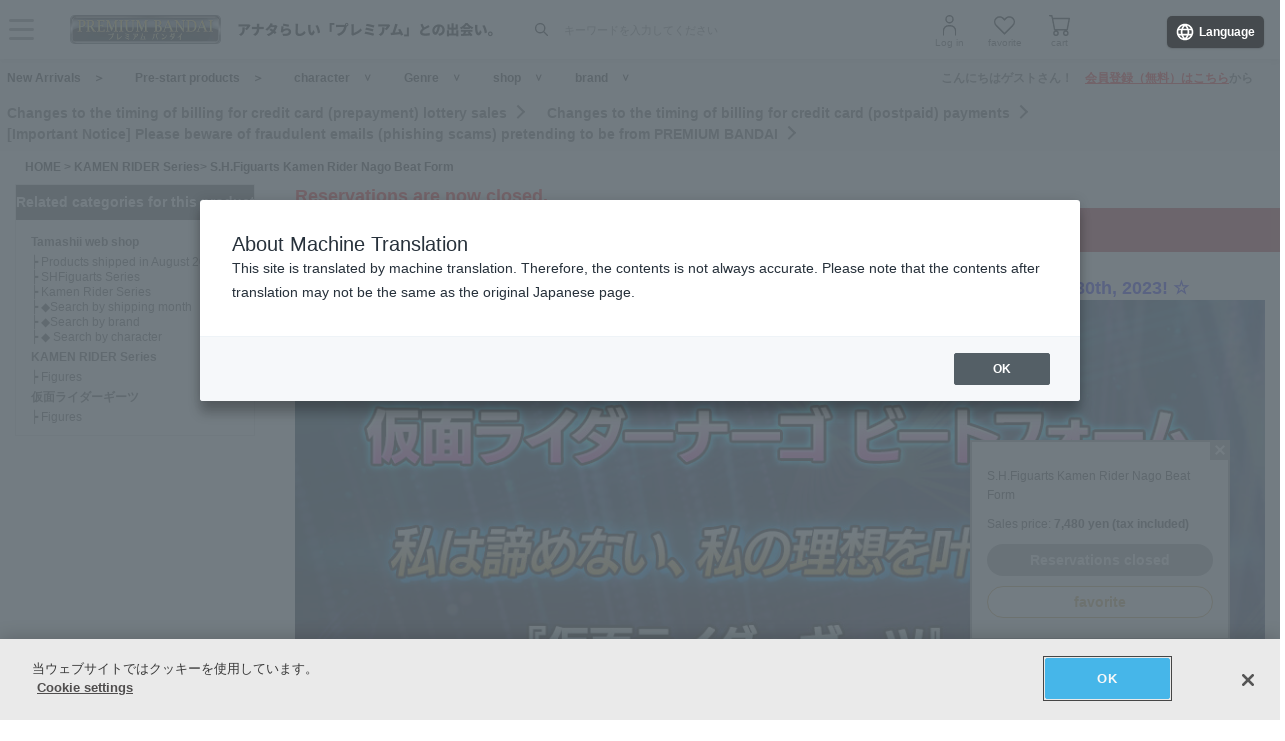

--- FILE ---
content_type: text/html; charset=Shift_JIS
request_url: https://p-bandai.jp/item/item-1000187080/
body_size: 24820
content:
<!DOCTYPE html PUBLIC "-//W3C//DTD XHTML 1.0 Transitional//EN" "http://www.w3.org/TR/xhtml1/DTD/xhtml1-transitional.dtd">
<html xmlns="http://www.w3.org/1999/xhtml" lang="ja" xml:lang="ja" xmlns:og="http://ogp.me/ns#"><head><!-- Adobe Fonts -->
<script>
(function(d) {
var config = {
kitId: 'zbq2rze',
scriptTimeout: 3000,
async: true
},
h=d.documentElement,t=setTimeout(function(){h.className=h.className.replace(/\bwf-loading\b/g,"")+" wf-inactive";},config.scriptTimeout),tk=d.createElement("script"),f=false,s=d.getElementsByTagName("script")[0],a;h.className+=" wf-loading";tk.src='https://use.typekit.net/'+config.kitId+'.js';tk.async=true;tk.onload=tk.onreadystatechange=function(){a=this.readyState;if(f%7C%7Ca&&a!="complete"&&a!="loaded")return;f=true;clearTimeout(t);try{Typekit.load(config)}catch(e){}};s.parentNode.insertBefore(tk,s)
})(document);
</script>
<!-- Adobe Fonts -->

<!-- p-bandai.jp に対する OneTrust Cookie 同意通知の始点 -->
<script type="text/javascript" src=https://cdn-apac.onetrust.com/consent/928f7f43-44d0-4806-a4c6-a714745096b0/OtAutoBlock.js ></script>
<script src=https://cdn-apac.onetrust.com/scripttemplates/otSDKStub.js  type="text/javascript" charset="UTF-8" data-domain-script="928f7f43-44d0-4806-a4c6-a714745096b0" ></script>
<script type="text/javascript">
function OptanonWrapper() { }
</script>
<!-- p-bandai.jp に対する OneTrust Cookie 同意通知の終点 -->

<script type="text/javascript" src="https://try.abtasty.com/689b5c6951160c556d015c7cc4ff6460.js"></script>
<!--forclarity-->
<script type="text/javascript">
    (function(c,l,a,r,i,t,y){
        c[a]=c[a]||function(){(c[a].q=c[a].q||[]).push(arguments)};
        t=l.createElement(r);t.async=1;t.src="https://www.clarity.ms/tag/"+i;
        y=l.getElementsByTagName(r)[0];y.parentNode.insertBefore(t,y);
    })(window, document, "clarity", "script", "cxjzf5ozzr");
</script>
<!--forclarity-->

<script src="https://p-bandai.jp/_ui/responsive/common/js/common.js?single"></script>




<script type="text/javascript">
window.dataLayer = window.dataLayer || [];
if(typeof template_ls_cv_1904_skip_flg  === 'undefined') {
}
if(typeof template_ga_parameter2_skip_flg  === 'undefined') {
dataLayer.push({ 
 member: 'ビジター'
                                                                            });
}
   
    
    
    var ga_item_list = {};
      ga_item_list['ga_2668632'] = {item_id: '2668632',item_name: '1000187080_S.H.Figuarts 仮面ライダーナーゴ ビートフォーム',item_category: '仮面ライダーシリーズ',item_category2: '魂ウェブ商店',item_category3: '仮面ライダーシリーズ,仮面ライダーギーツ',item_category4: 'フィギュア',item_category5: 'https://p-bandai.jp/item/item-1000187080',item_brand: 'S.H.Figuarts',item_variant: '1000187080',price: '7480'};
      //console.log(ga_item_list);
  
  dataLayer.push({ ecommerce: null });
  dataLayer.push({
    event: 'view_item',
    item_variant_product_code: '1000187080',
    item_product_code: '2668632',
    item_series: '仮面ライダーシリーズ,仮面ライダーギーツ',
    item_franchise: '仮面ライダーシリーズ',
    item_partner: '魂ウェブ商店',
    item_genre: 'フィギュア',
    item_brand: 'S.H.Figuarts',
    ecommerce: {
    currency: 'JPY',
        value: '7480',
        items: [
                                {
              item_id: '2668632',
              item_name: '1000187080_S.H.Figuarts 仮面ライダーナーゴ ビートフォーム',
              item_category: '仮面ライダーシリーズ',
              item_category2: '魂ウェブ商店',
              item_category3: '仮面ライダーシリーズ,仮面ライダーギーツ',
              item_category4: 'フィギュア',
              item_category5: 'https://p-bandai.jp/item/item-1000187080',
              item_brand: 'S.H.Figuarts',
              item_variant: '1000187080',
              price: '7480',
              quantity: '1'
            }                            ]
    }
  });
  //console.log(dataLayer);
    
    
    
    

if(typeof template_ua_member_data_use_flg !== 'undefined'){
  }

dataLayer.push({
'ga_user_type':'ビジター',
'memberID':'',
'ga_total_accept_order_cnt': '0',      
'ga_total_accept_order_amount':'0',
'ga_last_campaign_id':''
});







</script>
<script type="text/javascript">
window.dataLayer = window.dataLayer || [];

function pushWishlistGAParameter() {
	if(typeof ga_item_list !== 'undefined') {
		if(!Object.keys(ga_item_list).length) {
			return false;
		}
		var ga_item_list_new = [];
		var index = 0;
		for(var key in ga_item_list) {
			ga_item_list_new[index] = {
				item_id: ga_item_list[key].item_id,
				item_name: ga_item_list[key].item_name,
				item_category: ga_item_list[key].item_category,
				item_category2: ga_item_list[key].item_category2,
				item_category3: ga_item_list[key].item_category3,
				item_category4: ga_item_list[key].item_category4,
				item_category5: ga_item_list[key].item_category5,
				item_category6: ga_item_list[key].item_category6,
				item_variant: ga_item_list[key].item_variant,
				price: ga_item_list[key].price,
				quantity: '1'
			};
			index++;
		}

		window.dataLayer.push({ ecommerce: null }); //eコマースオブジェクトの初期化
		window.dataLayer.push({
		event: 'add_to_wishlist',
			ecommerce: {
				currency: 'JPY',
				value: ga_item_list_new[0].price,
				items: ga_item_list_new
			 }
		});
		console.log(window.dataLayer); //debug
	}
}
</script>
<!-- Google Tag Manager -->
<noscript><iframe src="//www.googletagmanager.com/ns.html?id=GTM-MM26NJ"
height="0" width="0" style="display:none;visibility:hidden"></iframe></noscript>
<script>(function(w,d,s,l,i){w[l]=w[l]||[];w[l].push({'gtm.start':
new Date().getTime(),event:'gtm.js'});var f=d.getElementsByTagName(s)[0],
j=d.createElement(s),dl=l!='dataLayer'?'&l='+l:'';j.async=true;j.src=
'//www.googletagmanager.com/gtm.js?id='+i+dl;f.parentNode.insertBefore(j,f);
})(window,document,'script','dataLayer','GTM-MM26NJ');</script>
<!-- End Google Tag Manager -->
<meta name="template_cd_hash" content="qIU7MAxxk3KT5PmBnpjXc+SKtPJO7ugBOrulkGTbI5Jp77aF4jc5XXTqgTqP8timHtbdxrrYhfMnt5S4rLRUxg==">

<!-- test end -->
<title>S.H.Figuarts 仮面ライダーナーゴ ビートフォーム | 仮面ライダーシリーズ フィギュア | アニメグッズ ・おもちゃならプレミアムバンダイ｜バンダイナムコグループの公式通販サイト</title>

<meta name="description" content="『仮面ライダーギーツ』より「仮面ライダーナーゴ ビートフォーム」がS.H.Figuartsに登場！ | バンダイナムコグループ公式通販サイト | プレミアムバンダイ。" />

<meta name="keywords" content="S.H.Figuarts,仮面ライダーナーゴ ビートフォーム,仮面ライダーギーツ" />

<meta name="first-pid" content="1000187080">

<meta http-equiv="X-UA-Compatible" content="IE=edge"/>
<meta name="robots" content="index,follow" />

<meta name="google-site-verification" content="uoIz0y3E_zwqg9b-_vb0HE3WfGjPijPACObla9B8Ee4" />
<meta name="google-site-verification" content="EWCvK47kzFqjjIkTgHtZAq7lAUOhqkn9hchGVhL5RuI" />
<meta name="google-site-verification" content="NfitBqY2_93WApxzMMgV6R0ANpfYCQ-1gd4BvSXz3U8" />
<meta property="fb:app_id" content="152965254771555" />
<meta property="twitter:account_id" content="211093373" />

<link rel="alternate" media="handheld" href="https://p-bandai.jp/item/item-1000187080/">

<!-- copyright view system javascript --> 
<script src="//bandai-a.akamaihd.net/bc/js/copyright.js" type="text/javascript"></script>
<!-- copyright view system javascript --> 


<!-- canonical link -->
<link rel="canonical" href="https://p-bandai.jp/item/item-1000187080/">

<!-- canonical link -->

<!-- pagination link -->
<!-- pagination link -->



<meta name="x-date" content="2023-02-16 19:30:00">

<meta name="x-edate" content="2023-04-30 23:59:59">

<meta name="x-ss" content="21">

<meta name="x-ge" content="0011,0011/00110001,0036,0036/00360001">

<meta name="x-chara" content="c0020,c2871">

<meta name="x-sge" content="tamashiiwebshouten,b0146,b0001,b0001">



<!--twitter:card-->
<meta name="twitter:card" content="summary_large_image" >
<meta name="twitter:site" content="@p_bandai" >
<meta name="twitter:title" content="S.H.Figuarts 仮面ライダーナーゴ ビートフォーム| プレミアムバンダイ" >
<meta name="twitter:description" content="『仮面ライダーギーツ』より「仮面ライダーナーゴ ビートフォーム」がS.H.Figuartsに登場！" >
<meta name="twitter:image" content="https://bandai-a.akamaihd.net/bc/img/model/b/1000187080_1.jpg" >
<!--/twitter:card-->

<!--Open Graph mixi,facebook,gree-->
<meta property="og:title" content="S.H.Figuarts 仮面ライダーナーゴ ビートフォーム| プレミアムバンダイ" />
<meta property="og:image" content="https://bandai-a.akamaihd.net/bc/img/model/b/1000187080_1.jpg"/>
<!--/ Open Graph mixi,facebook,gree-->

<!--Open Graph mixi-->
<meta property="og:description" content="『仮面ライダーギーツ』より「仮面ライダーナーゴ ビートフォーム」がS.H.Figuartsに登場！" />
<!--/Open Graph mixi-->

<!--Open Graph facebook,gree-->
<meta property="og:type" content="website" />
<meta property="og:url" content="https://p-bandai.jp/item/item-1000187080/" />
<!--/Open Graph facebook,gree-->

<!--Open Graph facebook-->
<meta property="og:site_name" content="プレミアムバンダイ" />
<!--/Open Graph facebook-->

<script language="JavaScript" type="text/JavaScript" src="//bandai-a.akamaihd.net/js/share_button.js"></script>


<meta http-equiv="Content-Type" content="text/html; charset=shift_jis" />
<meta http-equiv="Content-Style-Type" content="text/css" />
<meta http-equiv="Content-Script-Type" content="text/javascript" />

<link href="/bc/css/common.css" rel="stylesheet" type="text/css" />
<link href="/bc/css/shop3_option.css" rel="stylesheet" type="text/css" />
<link href="/bc/css/review.css" rel="stylesheet" type="text/css" />
<link media="screen" rel="stylesheet" href="/bc/css/colorbox.css" />
<link href="/bc/css/tooltip_question.css" rel="stylesheet" type="text/css" />
<link href="/bc/css/detail_function.css" rel="stylesheet" type="text/css" />

<script language="JavaScript" type="text/JavaScript" src="//bandai-a.akamaihd.net/bc/js/rollover.js"></script>
<script type="text/javascript" src="//bandai-a.akamaihd.net/js/library/jquery/3_6_0/jquery_min.js"></script>
<script type="text/javascript" src="//bandai-a.akamaihd.net/bc/js/jquery.cycle.lite.js"></script>
<script type="text/javascript" src="//bandai-a.akamaihd.net/bc/js/jquery.cycle.all.js"></script>
<script type="text/javascript" src="//bandai-a.akamaihd.net/bc/js/jquery.colorbox-min.js"></script>
<script type="text/javascript" src="//bandai-a.akamaihd.net/bc/js/item_detail_img.js"></script>

<script type="text/javascript" src="//bandai-a.akamaihd.net/bc/images/shop_top_tamashii/easySlider_1_7.js"></script>
<script type="text/javascript">
  $(document).ready(function(){
    $("#slider1").easySlider({
      prevId:'prevBtn',
      nextId:'nextBtn',
      speed:200,
      continuous:true,
      controlsShow:false
    });
    $("#slider2").easySlider({
      prevId:'prevBtn2',
      nextId:'nextBtn2',
      speed:200,
      continuous:true,
      controlsShow:false
    });
  });
</script>

<script language="JavaScript" type="text/JavaScript" src="//bandai-a.akamaihd.net/bc/js/item_stock.js"></script>
<script language="JavaScript" type="text/JavaScript" src="//bandai-a.akamaihd.net/js/cart_add.js"></script>

<script language="JavaScript"><!--

// color, size, taste, kind, amount

// IEでは連想配列の最後にカンマはエラーになる
orderno_list = {
"0000000000":"2668632"
,"0000000000_img":"https://bandai-a.akamaihd.net/bc/img/model/b/1000187080_1.jpg"
,"0000000000_alt":""
,"0000000000_img1":"https://bandai-a.akamaihd.net/bc/img/model/b/1000187080_1.jpg"
,"0000000000_alt1":"S.H.Figuarts 仮面ライダーナーゴ ビートフォーム"
,"0000000000_img2":"https://bandai-a.akamaihd.net/bc/img/model/b/1000187080_2.jpg"
,"0000000000_alt2":"S.H.Figuarts 仮面ライダーナーゴ ビートフォーム"
,"0000000000_img3":"https://bandai-a.akamaihd.net/bc/img/model/b/1000187080_3.jpg"
,"0000000000_alt3":"S.H.Figuarts 仮面ライダーナーゴ ビートフォーム"
,"0000000000_img4":"https://bandai-a.akamaihd.net/bc/img/model/b/1000187080_4.jpg"
,"0000000000_alt4":"S.H.Figuarts 仮面ライダーナーゴ ビートフォーム"
,"0000000000_img5":"https://bandai-a.akamaihd.net/bc/img/model/b/1000187080_5.jpg"
,"0000000000_alt5":"S.H.Figuarts 仮面ライダーナーゴ ビートフォーム"
,"0000000000_img6":"https://bandai-a.akamaihd.net/bc/img/model/b/1000187080_6.jpg"
,"0000000000_alt6":"S.H.Figuarts 仮面ライダーナーゴ ビートフォーム"
,"0000000000_img7":"https://bandai-a.akamaihd.net/bc/img/model/b/1000187080_7.jpg"
,"0000000000_alt7":"S.H.Figuarts 仮面ライダーナーゴ ビートフォーム"
,"0000000000_img8":"https://bandai-a.akamaihd.net/bc/img/model/b/1000187080_8.jpg"
,"0000000000_alt8":"S.H.Figuarts 仮面ライダーナーゴ ビートフォーム"
,"0000000000_img9":"https://bandai-a.akamaihd.net/bc/img/model/b/1000187080_9.jpg"
,"0000000000_alt9":"S.H.Figuarts 仮面ライダーナーゴ ビートフォーム"
,"0000000000_img10":""
,"0000000000_alt10":"S.H.Figuarts 仮面ライダーナーゴ ビートフォーム"
		};

orderstock_list = {
"2668632":"×"
};

ordermax_list = {
"2668632":0
};
reserve_flg = 1;
order_disp_pulldown = 1;
all_stock_out = "全て在庫無し";
all_stock_out_string="全て在庫無し"
ordermax_keep_list = {
"2668632":0
};
orderstock_limit_flg = {
"2668632":1
};
ecv_non_stock_mark="×";

// --></script>

<!-- 201607お気に入りボタン -->
<link href="/bc/images/net-s_tokushu/20160707style_pc.css" rel="stylesheet" type="text/css" />
<script type='text/javascript'>
$(function(){
	
	
	$(".popbox_btn").on("click", function(){
            
		CommentDisp('/mycollection_add/1000187080/', { usdata: usdata }).done(function(result) {
			var text = result.message;
			if(text == "notlogin"){
				location.href="/login/";
			}else{
				if(text == "success"){
					$(".pop_space p").text("お気に入りに登録しました");
					$(".popbox_btn").hide();
					$(".favAdded").show();

					//$(".pop_space").fadeIn();
					//$("body").append('<p class="dummy_crose"></p>');
					if($('#flFav').length){ // for floating cart
						$('#flFav').text('お気に入りに登録済');
						if($('.detailFnFab').length){
							$('#flFav').removeClass('detailFnFab');
							$('#flFav').addClass('detailFnFabOff');
						}
					}
					pushWishlistGAParameter();
				}else if(text == "success2"){
					$(".popbox_btn").hide();
					$(".favAdded").show();

					//$(".favAdded_space").fadeIn();
					//$("body").append('<p class="dummy_crose"></p>');
					if($('#flFav').length){ // for floating cart
						$('#flFav').text('お気に入りに登録済');
						if($('.detailFnFab').length){
							$('#flFav').removeClass('detailFnFab');
							$('#flFav').addClass('detailFnFabOff');
						}
					}
				}else{
					$(".pop_space p").text(text);

					$(".pop_space").fadeIn();
					$("body").append('<p class="dummy_crose"></p>');

					$( ".dummy_crose , #spaceClose" ).off().on("click", function(){
						$(".pop_space").fadeOut( function(){
							$(".dummy_crose").remove();
						});
					});
				}
      }
 		});
	});

	$(".favAdded").on("click", function(){
		$.ajax(
		{
			type: "POST",
			dataType:"json",
			url:'/mycollection_del/1000187080/',
			cache: false,
			data:{"ret":"1", usdata: usdata }
		})
		.done(function(result) {
			var text = result.message;
			if(text == "notlogin"){
				location.href="/login/";
			}else{
				if(text == "success"){

					$(".pop_space p").text("お気に入りを削除しました");
					$(".favAdded").hide();
					$(".popbox_btn").show();

					//$(".pop_space").fadeIn();
					//$("body").append('<p class="dummy_crose"></p>');
					if($('#flFav').length){ // for floating cart
						$('#flFav').text('お気に入り');
						if($('.detailFnFabOff').length){
							$('#flFav').removeClass('detailFnFabOff');
							$('#flFav').addClass('detailFnFab');
						}
					}
				}else{
					$(".pop_space p").text(text);
					$(".pop_space").fadeIn();
					$("body").append('<p class="dummy_crose"></p>');

					$( ".dummy_crose , #spaceClose" ).off().on("click", function(){
						$(".pop_space").fadeOut( function(){
							$(".dummy_crose").remove();
						});
					});
				}
			}
		});
	});
});

function favorite_error1(){

	$(".pop_space p").text("お気に入り商品の登録エラーが発生しました。");

	$(".pop_space").fadeIn();
	$("body").append('<p class="dummy_crose"></p>');
		
		
	$( ".dummy_crose , #spaceClose" ).off().on("click", function(){
		$(".pop_space").fadeOut( function(){
			$(".dummy_crose").remove();
		});
	});
	var element = document.getElementById("box");
	var rect = element.getBoundingClientRect();
	var positionX = rect.left + window.pageXOffset ;
	var positionY = rect.top + window.pageYOffset ;

	// 要素の位置にスクロールさせる
	window.scrollTo( positionX, positionY ) ;
}
function favorite_error2(){
	$(".pop_space p").text("お気に入り商品の登録数が上限に達しています");

	$(".pop_space").fadeIn();
	$("body").append('<p class="dummy_crose"></p>');
		
		
	$( ".dummy_crose , #spaceClose" ).off().on("click", function(){
		$(".pop_space").fadeOut( function(){
			$(".dummy_crose").remove();
		});
	});
	var element = document.getElementById("box");
	var rect = element.getBoundingClientRect();
	var positionX = rect.left + window.pageXOffset ;
	var positionY = rect.top + window.pageYOffset ;
	// 要素の位置にスクロールさせる
	window.scrollTo( positionX, positionY ) ;
}
function favorite_success1(){
	$(".popbox_btn").hide();
	$(".favAdded").show();

	/*
	$(".pop_space").fadeIn();
	$("body").append('<p class="dummy_crose"></p>');
		
	$( ".dummy_crose , #spaceClose" ).off().on("click", function(){
		$(".pop_space").fadeOut( function(){
			$(".dummy_crose").remove();
		});
	});
	*/
	var element = document.getElementById("box");
	var rect = element.getBoundingClientRect();
	var positionX = rect.left + window.pageXOffset ;
	var positionY = rect.top + window.pageYOffset ;

	// 要素の位置にスクロールさせる
	window.scrollTo( positionX, positionY ) ;
}
function favorite_success2(){
	$(".popbox_btn").hide();
	$(".favAdded").show();

	/*
	$(".favAdded_space").fadeIn();
	$("body").append('<p class="dummy_crose"></p>');

	$( ".dummy_crose , #spaceClose" ).off().on("click", function(){
		$(".favAdded_space").fadeOut( function(){
			$(".dummy_crose").remove();

		});
	});
	*/
	var element = document.getElementById("box");
	var rect = element.getBoundingClientRect();
	var positionX = rect.left + window.pageXOffset ;
	var positionY = rect.top + window.pageYOffset ;

	// 要素の位置にスクロールさせる
	window.scrollTo( positionX, positionY ) ;
}
function favorite_del_success(){
	$(".favAdded").hide();
	$(".popbox_btn").show();

	var element = document.getElementById("box");
	var rect = element.getBoundingClientRect();
	var positionX = rect.left + window.pageXOffset ;
	var positionY = rect.top + window.pageYOffset ;

	// 要素の位置にスクロールさせる
	window.scrollTo( positionX, positionY ) ;
}


var usdata = '056133ed7fd8e7dfcafcc79bf9225f2d';
</script>
<!-- 201607お気に入りボタン -->

<link href="/bc/css/pbItemDetail.css" rel="stylesheet" type="text/css" />
<link href="/bc/css/pbFluidHeaderFooter.css" rel="stylesheet" type="text/css" />

<script type="application/ld+json">
{
  "@context": "https://schema.org",
  "@type": "BreadcrumbList",
	"itemListElement":[{
	  "@type": "ListItem",
		"position": 1,
    "name": "HOME",
		"item": "https://p-bandai.jp/"
		},
		{
    "@type": "ListItem",
    "position": 2,
    "name": "仮面ライダーシリーズ",
		"item": "https://p-bandai.jp/chara/c0020/"
    },
    		{
    "@type": "ListItem",
    "position": 3,
    "name": "S.H.Figuarts 仮面ライダーナーゴ ビートフォーム"
    }]
}
</script>
<script type="application/ld+json">
[
{
    "@context": "https://schema.org/",
    "@type": "Product",
    "itemCondition" : "NewCondition",
    "image": "https://bandai-a.akamaihd.net/bc/img/model/b/1000187080_1.jpg",
    "name": "S.H.Figuarts 仮面ライダーナーゴ ビートフォーム",
    "description": "『仮面ライダーギーツ』より「仮面ライダーナーゴ ビートフォーム」がS.H.Figuartsに登場！ | バンダイナムコグループ公式通販サイト | プレミアムバンダイ。",
        "brand": {
      "@type": "Brand",
      "name": "S.H.Figuarts"
    },
        "offers": {
      "@type": "Offer",
      "priceCurrency": "JPY",
      "price": "7480",
      "itemCondition": "https://schema.org/NewCondition",
      "availability": "https://schema.org/Discontinued"
    },
    "hasMerchantReturnPolicy": {
      "@type": "MerchantReturnPolicy",
      "applicableCountry": "JP",
      "returnPolicyCategory": "https://schema.org/MerchantReturnNotPermitted"
    }
 }
]
</script>
<meta name="gtin_code" content="4573102650504">

<script type="text/javascript">
    loopassDmpTrack = (function() {
        var database      = 'li_pbandai';
        var table         = 'tracking_log';
        var writekey      = '192/cdc6bc4d001b7820ae7519597f2b26dc8fe30099';
        var cookie_domain = '.p-bandai.jp';
        var uid_hash_key  = 'lluh';
        var uid_hash;
        var member_id = '';
        var params = decodeURIComponent(window.location.search.substring(1)).split('&');
        var len    = params.length;
        var param;
        for (var i = 0; i < len; i++) {
            param = params[i].split('=');
            if (param[0] === uid_hash_key) {
                if (param.length === 2 && param[1].match(/^[a-z0-9]{40}$/)) {
                    document.cookie = uid_hash_key + '=' + param[1] + '; domain=' + cookie_domain+'; max-age=63072000; path=/';
                }
                break;
            }
        }
        
        params = document.cookie.split(';');
        len    = params.length;
        param;
        for (var i = 0; i < len; i++) {
            param = params[i].split('=');
            if (param[0].toString().trim() === uid_hash_key) {
                var value = param[1].toString().trim();
                if (param.length === 2 && value.match(/^[a-z0-9]{40}$/)) {
                    uid_hash = value;
                }
                break;
            }
        }

        !function(t,e){if(void 0===e[t]){e[t]=function(){e[t].clients.push(this),this._init=[Array.prototype.slice.call(arguments)]},e[t].clients=[];for(var r=function(t){return function(){return this["_"+t]=this["_"+t]||[],this["_"+t].push(Array.prototype.slice.call(arguments)),this}},s=["addRecord","blockEvents","fetchServerCookie","fetchGlobalID","fetchUserSegments","resetUUID","ready","setSignedMode","setAnonymousMode","set","trackEvent","trackPageview","trackClicks","unblockEvents"],n=0;n<s.length;n++){var c=s[n];e[t].prototype[c]=r(c)}var o=document.createElement("script");o.type="text/javascript",o.async=!0,o.src=("https:"===document.location.protocol?"https:":"http:")+"//cdn.treasuredata.com/sdk/2.5/td.min.js";var a=document.getElementsByTagName("script")[0];a.parentNode.insertBefore(o,a)}}("Treasure",this);
        var td = new Treasure({
            host: 'tokyo.in.treasuredata.com',
            writeKey: writekey,
            database: database,
            startInSignedMode: true
        });
        td.set('$global', 'td_global_id', 'td_global_id');
        td.set(table,{lps_uid_hash : uid_hash, member_id : member_id});

        return function (add_data) {
            td.trackEvent(table, ((add_data instanceof Object && !(add_data instanceof Array)) ? add_data : {}));
        };
    })();

        loopassDmpTrack();

</script>

<!-- WOVN -->
<script src="https://j.wovn.io/1" data-wovnio="key=OMx4gI" async></script>

<!-- BotManager -->
<script>
  (function(cfg) {
    var resultDomain = location.hostname.indexOf('search.p-bandai.jp') !== -1 ? 'search.p-bandai.jp' : 'p-bandai.jp';
    cfg.tenantId = 'TN250115-F72BE222';
    cfg.domainName = resultDomain;
    cfg.serverUrl = 'https://botmanager.stclab.com/api/v1/macro';
    cfg.detectOnLoad = false;
    cfg.protectionServerUrl = 'https://restriction.p-bandai.jp/p-bandai';
  })(window['BotManager-config'] || (window['BotManager-config'] = {}));
</script>
<script src="https://restriction.p-bandai.jp/agents/client/javascript/botmanager-browser-agent.js" async></script>


<!-- NetFUNNEL EUM -->
<script src="https://agent-lib.stclab.com/agents/eum/browser/eum-browser.js" defer onload="initializeEUM()"></script>
<script>
    async function initializeEUM() {
        const initResult = await window.STC_EUM.initialize({
            serverURL: "https://eum-receiver-v3.stclab.com/eum_data",
            settingURL: "https://nf-setting-bucket.stclab.com/m-hosh-0932.netfunnel/nf-setting.json",
            clientId: "TN241223-E8F0FA48",
            trackResource: true,
            printLog: false,
        });
    }
</script>

  
    <!--BNX RECCOMEND DATA SEND START-->
    <script>
       user_event = {
           'eventType': 'detail-page-view',
           'visitorId': '050cb3a94505ece78dee60597dcb5e07',
                                 'productDetails': [{
           'product': {
               'id': '1000187080'
             }
           }]
       };
       var _gre = _gre || [];

_gre.push(['apiKey', 'AIzaSyD1al93YkuQ2r2oF14uqappaLBrz1f-e_E']);
_gre.push(['logEvent', user_event]);
_gre.push(['projectId', '923644276702']);
_gre.push(['locationId', 'global']);
_gre.push(['catalogId', 'default_catalog']);

(function() {
  var gre = document.createElement('script'); gre.type = 'text/javascript'; gre.async = true;
  gre.src = 'https://www.gstatic.com/retail/v2_event.js';
  var s = document.getElementsByTagName('script')[0]; s.parentNode.insertBefore(gre, s);
})();
    </script>
  <!--BNX RECCOMEND DATA SEND END-->
    
  
  
  
  
                              <script>!function(e){var n="https://s.go-mpulse.net/boomerang/";if("False"=="True")e.BOOMR_config=e.BOOMR_config||{},e.BOOMR_config.PageParams=e.BOOMR_config.PageParams||{},e.BOOMR_config.PageParams.pci=!0,n="https://s2.go-mpulse.net/boomerang/";if(window.BOOMR_API_key="FUJSN-U3MH7-M5VXW-CAJD9-PEDX2",function(){function e(){if(!o){var e=document.createElement("script");e.id="boomr-scr-as",e.src=window.BOOMR.url,e.async=!0,i.parentNode.appendChild(e),o=!0}}function t(e){o=!0;var n,t,a,r,d=document,O=window;if(window.BOOMR.snippetMethod=e?"if":"i",t=function(e,n){var t=d.createElement("script");t.id=n||"boomr-if-as",t.src=window.BOOMR.url,BOOMR_lstart=(new Date).getTime(),e=e||d.body,e.appendChild(t)},!window.addEventListener&&window.attachEvent&&navigator.userAgent.match(/MSIE [67]\./))return window.BOOMR.snippetMethod="s",void t(i.parentNode,"boomr-async");a=document.createElement("IFRAME"),a.src="about:blank",a.title="",a.role="presentation",a.loading="eager",r=(a.frameElement||a).style,r.width=0,r.height=0,r.border=0,r.display="none",i.parentNode.appendChild(a);try{O=a.contentWindow,d=O.document.open()}catch(_){n=document.domain,a.src="javascript:var d=document.open();d.domain='"+n+"';void(0);",O=a.contentWindow,d=O.document.open()}if(n)d._boomrl=function(){this.domain=n,t()},d.write("<bo"+"dy onload='document._boomrl();'>");else if(O._boomrl=function(){t()},O.addEventListener)O.addEventListener("load",O._boomrl,!1);else if(O.attachEvent)O.attachEvent("onload",O._boomrl);d.close()}function a(e){window.BOOMR_onload=e&&e.timeStamp||(new Date).getTime()}if(!window.BOOMR||!window.BOOMR.version&&!window.BOOMR.snippetExecuted){window.BOOMR=window.BOOMR||{},window.BOOMR.snippetStart=(new Date).getTime(),window.BOOMR.snippetExecuted=!0,window.BOOMR.snippetVersion=12,window.BOOMR.url=n+"FUJSN-U3MH7-M5VXW-CAJD9-PEDX2";var i=document.currentScript||document.getElementsByTagName("script")[0],o=!1,r=document.createElement("link");if(r.relList&&"function"==typeof r.relList.supports&&r.relList.supports("preload")&&"as"in r)window.BOOMR.snippetMethod="p",r.href=window.BOOMR.url,r.rel="preload",r.as="script",r.addEventListener("load",e),r.addEventListener("error",function(){t(!0)}),setTimeout(function(){if(!o)t(!0)},3e3),BOOMR_lstart=(new Date).getTime(),i.parentNode.appendChild(r);else t(!1);if(window.addEventListener)window.addEventListener("load",a,!1);else if(window.attachEvent)window.attachEvent("onload",a)}}(),"".length>0)if(e&&"performance"in e&&e.performance&&"function"==typeof e.performance.setResourceTimingBufferSize)e.performance.setResourceTimingBufferSize();!function(){if(BOOMR=e.BOOMR||{},BOOMR.plugins=BOOMR.plugins||{},!BOOMR.plugins.AK){var n=""=="true"?1:0,t="",a="xfpi6rqx3yi6y2lurmka-f-21f783fb1-clientnsv4-s.akamaihd.net",i="false"=="true"?2:1,o={"ak.v":"39","ak.cp":"1228037","ak.ai":parseInt("736288",10),"ak.ol":"0","ak.cr":0,"ak.ipv":4,"ak.proto":"h2","ak.rid":"863a0a3","ak.r":50108,"ak.a2":n,"ak.m":"","ak.n":"essl","ak.bpcip":"3.17.149.0","ak.cport":41148,"ak.gh":"23.33.24.236","ak.quicv":"","ak.tlsv":"tls1.3","ak.0rtt":"","ak.0rtt.ed":"","ak.csrc":"-","ak.acc":"","ak.t":"1769245460","ak.ak":"hOBiQwZUYzCg5VSAfCLimQ==SAgrIr6FqAVwDh3/wKde87wHa4U2+TBEuebiT7524y889zBm4dvR8/vGe5CiTmOG2Gi6uAnDO1PwDPXIuKDIpelhXXMXneu3D5PHHL+8ALaeP9GR/8nqWum8Fa8oyPrEUCp+vmNYAYQVqLlWQjvvUByWmKAcCCVaUuX44JS22VIjaID6AH0dE1QvoIZ0snmFT1iXuWyEW1yNE4tbhDyuQb2Iie1d1ofyqxBc78IQqaJAEa0bt3liszO62+B5LmD85T42O9lsvLRuvvaDUmmbLsMgFZIMfJ9rm62WIgQxfiwy5HO5Vz/KaWeTqNmpQXYtE74xrRwtg0bosxRlNXV0NncdKJlk6GDiDzlpBmGH0Hki0jj4LCcRPtjy7id8R8PJ90lBZZ82K1qfgDir7r0Ee3vbvqC+9jF/5VTttRfY+Xg=","ak.pv":"108","ak.dpoabenc":"","ak.tf":i};if(""!==t)o["ak.ruds"]=t;var r={i:!1,av:function(n){var t="http.initiator";if(n&&(!n[t]||"spa_hard"===n[t]))o["ak.feo"]=void 0!==e.aFeoApplied?1:0,BOOMR.addVar(o)},rv:function(){var e=["ak.bpcip","ak.cport","ak.cr","ak.csrc","ak.gh","ak.ipv","ak.m","ak.n","ak.ol","ak.proto","ak.quicv","ak.tlsv","ak.0rtt","ak.0rtt.ed","ak.r","ak.acc","ak.t","ak.tf"];BOOMR.removeVar(e)}};BOOMR.plugins.AK={akVars:o,akDNSPreFetchDomain:a,init:function(){if(!r.i){var e=BOOMR.subscribe;e("before_beacon",r.av,null,null),e("onbeacon",r.rv,null,null),r.i=!0}return this},is_complete:function(){return!0}}}}()}(window);</script></head>

<body onload="javascript:setOrderNo();" class="pbFluidStyle"> 



<script language="JavaScript"><!--
// アイコン表示用配列
icon_model_list = ",1000187080";
// --></script>


<script language="javascript">
    //Set the number of days before your cookie should expire
    var ExpireDays = 90;
    //Do not change anything below this line
    qstr = document.location.search;
    qstr = qstr.substring(1, qstr.length);
    function SetCookie(cookieName, cookieValue, nDays) {
        var today = new Date();
        var expire = new Date();
        if (nDays == null || nDays == 0) nDays = 1;
        expire.setTime(today.getTime() + 3600000 * 24 * nDays);
        document.cookie = cookieName + "=" + escape(cookieValue) + "; expires=" + expire.toGMTString() + "; path=/";
    }
    thevars = qstr.split("&");
    for (i = 0; i < thevars.length; i++) {
        cookiecase = thevars[i].split("=");
        switch (cookiecase[0]) {
            case "sfmc_sub":
                sfmc_sub = cookiecase[1];
                SetCookie("SubscriberID", sfmc_sub, ExpireDays);
                break;
            case "e":
                e = cookiecase[1];
                SetCookie("EmailAddr_", e, ExpireDays);
                break;
            case "j":
                j = cookiecase[1];
                SetCookie("JobID", j, ExpireDays);
                break;
            case "l":
                l = cookiecase[1];
                SetCookie("ListID", l, ExpireDays);
                break
            case "jb":
                jb = cookiecase[1];
                SetCookie("BatchID", jb, ExpireDays);
                break;
            case "u":
                u = cookiecase[1];
                SetCookie("UrlID", u, ExpireDays);
                break;
            case "mid":
                mid = cookiecase[1];
                SetCookie("MemberID", mid, ExpireDays);
                break;
            default:
                break;
        }

    }
</script>

<link href="/bc/css/header_202410.css?251010" rel="stylesheet" type="text/css" />



<!--===================HEADER======================-->

<script type="text/javascript" src="//bandai-a.akamaihd.net/js/library/jquery/3_6_0/jquery_min.js"></script>
<script type="text/javascript">
    var $jq11 = $.noConflict(true);
</script>

<div class="pb24-header-upper"></div>
<div class="pb24-header">
  <div class="pb24-header-main">
    <div class="pb24-header-main__inner">
      <p class="pb24-header-main__logo">
                <a href="https://p-bandai.jp/">
                  <img src="https://bandai-a.akamaihd.net/bc/images/common/premium_logo_wh_h2.png" alt="プレミアムバンダイ" />
                </a>
              </p>
            <div class="pb24-header-main__search">
        <form action="/search_bst/">
          <input type="hidden" name="C5" value="" />
          <input type="text" id="pb24-header-input" class="pb24-header-main__search--text" name="q" autocomplete="off" placeholder="キーワードを入力してください" />
          <button type="submit" class="pb24-header-main__search--submit"><i class="pb24-icon-header-search"></i><span>検索</span></button>
          </script>
        </form>
      </div>
            <ul class="pb24-header-main__other">
                <li><a href="/login/"><i class="pb24-icon-header-mypage"></i><span>ログイン</span></a></li>
                        <li><a href="/mycollection/"><i class="pb24-icon-header-favorite"></i><span>お気に入り</span></a></li>
        <li class="pbH24-heder-btn-cart pbH-btn-cart"><a href="/cart/"><i class="pb24-icon-header-cart"></i><span>カート</span></a>
          <div class="pbH-item"></div>
        </li>
        <li class="pb24-header-main__other--cart"><span></span></li>
      </ul>
      <button class="pb24-header-main__btn" type="button"><i class="pb24-icon-header-menu-on"></i><span>メニューを開く</span></button>
    </div>
  </div>
  <div class="pb24-header-menu">
    <div class="pb24-header-menu__inner">
            <ul class="pb24-header-menu__login">
        <li><a href="/login/">ログイン</a></li>
        <li><a href="/newregist_pre_bnid">新規会員登録</a></li>
      </ul>
                  <div class="pb24-header-menu__msg">
              </div>
      <div class="pb24-header-menu__link">
        <div class="pb24-header-menu__link--list">
          <ul>
            <li><a href="/mycollection/">お気に入り一覧</a></li>
            <li><a href="/my_pc_browsing_history/">閲覧履歴</a></li>
            <li><a href="/myorder/">ご注文履歴</a></li>
            <li><a href="/mypage_info_list/">お知らせ一覧</a></li>
          </ul>
        </div>
        <dl class="pb24-header-menu__link--search">
          <dt>商品を探す</dt>
          <dd>
            <ul>
              <li><a href="/chara/">キャラクターから探す</a></li>
              <li><a href="/contents/shop_list/">ショップから探す</a></li>
              <li><a href="/category/">ジャンルから探す</a></li>
            </ul>
            <ul>
              <li><a href="/brand/">ブランドから探す</a></li>
              <li><a href="/new_itemlist/">新着商品</a></li>
              <li><a href="https://search.p-bandai.jp/?lang=ja&page=1&q=&C5=30">開始前商品</a></li>
            </ul>
            <ul>
              <li><a href="/deadline_itemlist/">締め切り間近の商品</a></li>
            </ul>
          </dd>
        </dl>
        <dl class="pb24-header-menu__link--guide">
          <dt>ガイドを見る</dt>
          <dd>
            <ul>
              <li><a href="https://faq.p-bandai.jp/" target="_blank">よくあるご質問</a></li>
              <li><a href="/contents/pbguide_top/">初めての方へ</a></li>
            </ul>
          </dd>
        </dl>
      </div>
      <p class="pb24-header-menu__logo"><a href="https://p-bandai.jp/"><img src="https://bandai-a.akamaihd.net/bc/images/common/premium_logo.png" alt="プレミアムバンダイ" /></a></p>
      <button class="pb24-header-menu__btn" type="button"><i class="pb24-icon-header-menu-off"></i><span>メニューを閉じる</span></button>
    </div>
  </div>
</div>

<!-- ヘッダー検索 -->
<div class="pb24-headerSearch">
  <div class="pb24-headerSearch__inner">
    <div class="pb24-headerSearch__scroll">
      <!-- ヘッダー検索：初期表示 -->
      <div class="pb24-headerSearch-start">
              <!-- ヘッダー検索：未ログイン -->
        <p class="pb24-headerSearch-login">検索機能は<a href="/login/">ログイン</a>後より便利に！</p>
        <!-- /ヘッダー検索：未ログイン -->
              <!-- ヘッダー検索：検索履歴 -->
        <dl class="pb24-headerSearch-sec">
          <dt class="pb24-headerSearch-sec__head">検索履歴</dt>
          <dd class="pb24-headerSearch-sec__body">
                        <!-- ヘッダー検索：データ無し（ログイン共通） -->
            <p class="pb24-headerSearch-sec__text">検索履歴がありません。</p>
            <!-- /ヘッダー検索：データ無し（ログイン共通） -->
                                  </dd>
        </dl>
        <!-- /ヘッダー検索：検索履歴 -->
        
        <!-- ヘッダー検索：保存した検索条件 -->
        <dl class="pb24-headerSearch-sec">
          <dt class="pb24-headerSearch-sec__head">保存した検索条件</dt>
          <dd class="pb24-headerSearch-sec__body">
                        <!-- ヘッダー検索：データ無し（未ログイン） -->
            <p class="pb24-headerSearch-sec__text">ログイン後利用できます。</p>
            <!-- /ヘッダー検索：データ無し（未ログイン） -->
            
                      </dd>
        </dl>
        <!-- /ヘッダー検索：保存した検索条件 -->

        <!-- ヘッダー検索：お気に入りキャラクター -->
        <dl class="pb24-headerSearch-sec">
          <dt class="pb24-headerSearch-sec__head">お気に入りキャラクター</dt>
          <dd class="pb24-headerSearch-sec__body">
                        <!-- ヘッダー検索：データ無し（未ログイン） -->
            <p class="pb24-headerSearch-sec__text">ログイン後利用できます。</p>
            <!-- /ヘッダー検索：データ無し（未ログイン） -->
            
                      </dd>
        </dl>
        <!-- /ヘッダー検索：お気に入りキャラクター -->

      </div>
      <!-- /ヘッダー検索：初期表示 -->
      <!-- ヘッダー検索：入力中 -->
      <div class="pb24-headerSearch-typing" style="display:none;">
        <!-- ヘッダー検索：なんでも検索表示 -->
        <!-- なんでも検索はjsで挿入 -->
        <!-- /ヘッダー検索：なんでも検索表示 -->
        <!-- ヘッダー検索：辞書ワード表示 -->
        <ul class="pb24-headerSearch-tag">
        </ul>
        <!-- /ヘッダー検索：辞書ワード表示 -->
        <!-- ヘッダー検索：検索候補表示 -->
        <ul class="pb24-headerSearch-list">
        </ul>
        <!-- /ヘッダー検索：検索候補表示 -->
        <!-- ヘッダー検索：画像表示 -->
        <ul class="pb24-headerSearch-item">
        </ul>
        <!-- /ヘッダー検索：画像表示 -->
      </div>
      <!-- /ヘッダー検索：入力中 -->
    </div>
  </div>
</div>
<!-- /ヘッダー検索 -->

<script type="text/javascript" src="//bandai-a.akamaihd.net/js/header_search.js"></script>
<script type="text/javascript">
  (function($) {
    // ヘッダー下の取得
    const $header = document.querySelector('.pb24-header');
    function setHeaderBottom() {
      let header_bottom = $header.getBoundingClientRect().top + $header.offsetHeight;
      document.documentElement.style.setProperty('--hd-bottom', header_bottom + 'px');
    }
    setHeaderBottom();
    window.addEventListener('load', setHeaderBottom);
    window.addEventListener('scroll', setHeaderBottom);
    const $header_upper = document.querySelector('.pb24-header-upper');
    const header_observer = new MutationObserver(setHeaderBottom);
    header_observer.observe($header_upper, { childList: true });

    // ハンバーガーメニュー
    $('.pb24-header-main__btn,.pb24-header-menu__btn').on('click', function() {
      $('.pb24-header-menu').toggleClass('is-active');
    });

    // ヘッダー検索：表示
    $('#pb24-header-input').on('focus', function() {
      $(this).addClass('is-open');
      $('.pb24-headerSearch').fadeIn(300);
    });

    // ヘッダー検索：非表示
    $('.pb24-headerSearch,.pb24-header').on('click', function() {
      $('.pb24-headerSearch__scroll').scrollTop(0);
      $('.pb24-headerSearch').fadeOut(300);
      $('#pb24-header-input').removeClass('is-open');
    });
    $('.pb24-headerSearch__inner,#pb24-header-input').on('click', function(e){
      e.stopPropagation();
    });

    // ヘッダー検索：もっと見る
    $('.pb24-headerSearch-sec__more').each(function() {
      var $li = $(this).parents('.pb24-headerSearch-sec__body').find('li');
      var open = $(this).data('open');
      var close = $(this).data('close');
      if($li.length <= $(this).prev().data('limit')) {
        $(this).hide();
      }
      $(this).on('click', function() {
        if($(this).hasClass('is-open')) {
          $(this).removeClass('is-open').find('span').text(open);
          $li.removeAttr('style');
        } else {
          $(this).addClass('is-open').find('span').text(close);
          $li.fadeIn(300);
        }
      });
    });
      
    $('#pb24-header-input').on('input', function() {
      $('.pb24-headerSearch__scroll').scrollTop(0);
      if($(this).val()) {
        $('.pb24-headerSearch-start').hide();
        $('.pb24-headerSearch-typing').show();
        typingRequest('pc');
      } else {
        $('.pb24-headerSearch-start').show();
        $('.pb24-headerSearch-typing').hide();
      }
    });
  })($jq11);
</script>


<div id="pbHeader">
    <div class="pbH-wrap">
        <div class="pbH-upper"></div>
        <div class="pbH-lower">
                        <ul class="pbH-nav">
                <li class="pbH-nav-new"><a href="/new_itemlist/">新着商品</a></li>
                <li class="pbH-nav-new"><a href="https://search.p-bandai.jp/?lang=ja&page=1&q=&C5=30">開始前商品</a></li>
                <li class="pbH-nav-chara"><a href="/chara/">キャラクター</a></li>
                <li class="pbH-nav-genre"><a href="/contents/genre/">ジャンル</a></li>
                <li class="pbH-nav-shop"><a href="/contents/shop_list/">ショップ</a></li>
                <li class="pbH-nav-brand"><a href="/contents/brand_list/">ブランド</a></li>
            </ul>
                                                <p class="pbH-guide">こんにちはゲストさん！　<a href="/regist_rules/">会員登録（無料）はこちら</a>から</p>
                    </div>
    </div>

        <div class="pbH-info">
        <p>
                                    <a href="https://p-bandai.jp/contents/eigyou_info66/" target="_self">抽選販売のクレジットカード(前払い)決済の代金請求タイミングの変更について</a>
                                                            <a href="https://p-bandai.jp/contents/eigyou_info65/" target="_self">クレジットカード(後払い)決済の代金請求タイミングの変更について</a>
                                                            <a href="https://p-bandai.jp/contents/eigyou_info62/" target="_self">【重要なお知らせ】プレミアムバンダイからの送信を装った詐欺メール(フィッシング詐欺)にご注意ください</a>
                                            </p>
    </div>
    
    
  
    
    
</div>

<!--===================HEADER======================-->

<!--bigBackground-->
<div id="bigBackground">
<!--bigBody-->
<div id="cduWrap">

<!--========================SNSBTN========================-->

<!--========================SNSBTN========================-->


<!--pankuzuNavi-->
<div id="cduPanNavi">
	<a href="https://p-bandai.jp/">HOME</a>
	> <a href="https://p-bandai.jp/chara/c0020/">仮面ライダーシリーズ</a> 	> S.H.Figuarts 仮面ライダーナーゴ ビートフォーム<br />
</div>
<!--/ pankuzuNavi-->



<!--2mainColumn-->
<div id="cdu2mainColumn">





<font size=4 color=#ff0000>
<B>予約受付は終了いたしました。</B>
</font>


<div id="freespace2"><div align="center">

<div style="width:100%; max-width:1000px; height:auto; background:#b41b20; margin:0px; padding:10px;">
<a href="https://p-bandai.jp/tamashiiwebshouten/paymentinfo201908" target="_blank" style="font-size:18px; color:#fff; font-weight:bold; text-decoration:none;">魂ウェブ商店でご利用いただける決済方法について</a>
</div>
<br />
<span style="color:#0000ff;(255, 0, 0); font-size: 18px; font-weight: 700; text-align: -webkit-center;">☆受注締め切り日公開！ご注文の受付は、2023年4月30日(日)23時まで！☆</span>

<!--記事画像ここから-->
<div align="center">
 <img src="https://bandai-a.akamaihd.net/bc/images/shop_top_tamashii/shf_kamenrider_nago_t3LUWJeX_lp.jpg" border="0" style="width:100%; max-width:1000px; height:auto; vertical-align: bottom;" /><br />
</div>

<br />
<!--記事画像ここまで-->

<table width="712" border="0" cellspacing="0"><tr><td align="left" valign="top">
「私は諦めない、私の理想を叶える為に!」<br />
<br />
『仮面ライダーギーツ』より「仮面ライダーナーゴ ビートフォーム」がS.H.Figuartsに登場！<br />
女性らしいプロポーション、各部アーマーの細かな造形、ゴールドとメタリックブルーを基調としたボディカラーを忠実に表現！特徴である胸アーマー、腕アーマーのイコライザーデザインも彩色により鮮やかに再現！<br />
さらに、ビートアックスも付属。圧倒的な可動範囲により様々なアクションポーズを楽しめる。<br />
<br />
※本商品は別売りの「S.H.Figuarts 仮面ライダーギーツ」シリーズとの組み換えはできません。<br />
</td></tr></table>

<br />

<table width="712" border="0" cellspacing="2" bgcolor="#999999">

  <tr><td align="left" valign="top" bgcolor="#EEEEEE"><font color="#333333" size="2">　登場作品</font></td><td align="left" valign="top" bgcolor="#FFFFFF"><font color="#333333" size="2">　
仮面ライダーギーツ
</font></td></tr>

 <tr><td width="20%" align="left" valign="top" bgcolor="#EEEEEE"><font color="#333333" size="2">　主な商品内容</font></td><td align="left" valign="top" bgcolor="#FFFFFF"><font color="#333333" size="2"> 
　・本体<br />
　・交換用手首左右各4種<br />
　・ビートアックス<br />
</font></td></tr>

 <tr><td width="20%" align="left" valign="top" bgcolor="#EEEEEE"><font color="#333333" size="2">　主な商品素材</font></td><td align="left" valign="top" bgcolor="#FFFFFF"><font color="#333333" size="2"> 

　ABS・PVC
</font></td></tr>

 <tr><td width="20%" align="left" valign="top" bgcolor="#EEEEEE"><font color="#333333" size="2">　商品サイズ</font></td><td align="left" valign="top" bgcolor="#FFFFFF"><font color="#333333" size="2"> 

　全高：約140mm
</font></td></tr>

 <tr><td width="20%" align="left" valign="top" bgcolor="#EEEEEE"><font color="#333333" size="2">　対象年齢</font></td><td align="left" valign="top" bgcolor="#FFFFFF"><font color="#333333" size="2"> 

　15歳～
</font></td></tr>

<tr>
<td width="20%" valign="top" bgcolor="#EEEEEE" align="left">
  <font style="display:block; line-height:20px; margin:0 0 10px 0; text-align:left;" size="2" color="#333333">　CLUB TAMASHII<br>　MEMBERS</font>
  <font style="display:block; line-height:20px; margin:0 0 5px 0; text-align:left;" size="2" color="#333333">　獲得マイル</font>　<img src="https://bandai-a.akamaihd.net/bc/images/shop_top_tamashii/20180330_tamashii_ctm_btn.png" width="85%">
</td>

<td valign="top" bgcolor="#FFFFFF" align="left">
<font style="display:block; margin:0 0 10px 0;" size="2" color="#333333">　74マイル</font>
<font style="line-height: 16px" size="1" color="#333333">
　※会員登録の上、プレミアムバンダイ連携が必要となります。<br>
　※マイルは配達完了時に反映されます。<br>
　※プレミアムポイントも通常通り付与されます。<br>
　※詳細は、<a href="https://club.tamashii.jp/" target="_blank" style="color:#0000ff; text-decoration:underline;">「CLUB TAMASHII MEMBERS」専用サイト</a>をご確認ください。</font>
</td>
</tr>

 <tr><td width="20%" align="left" valign="top" bgcolor="#EEEEEE"><font color="#333333" size="2">　備考</font></td><td align="left" valign="top" bgcolor="#FFFFFF"><font color="#333333" size="2"> 

  <div style="margin-top:10px; margin-bottom:5px; margin-left:1em;"><span style="color:#ff0000; font-weight:bold; border:2px solid #ff0000;">　お買い求めの前に：必ずお読みください。　</span></div>
　※実際の商品とは多少異なる場合があります。<br />
　※彩色などの外観は、商品個々で多少のバラツキが生じる場合があります。<br />
　※商品仕様や発送日は予告なく変更になる場合があります。<br />
　※予定数に達した時点で、ご注文の受付を終了させていただく場合があります。<br />
　　また、ご要望が多数の場合は、再度受付を行う場合があります。<br />
　※本商品は海外で販売の可能性があります。<br /><br />
　以上あらかじめご了承の上、閲覧ください。<br />

</font></td></tr>

 <tr><td width="20%" align="left" valign="top" bgcolor="#EEEEEE"><font color="#333333" size="2">　ご注文受付数</font></td><td align="left" valign="top" bgcolor="#FFFFFF"><font color="#333333" size="2"> 

　お一人様6個まで
</font></td></tr></table><br /></div></div>



<div id=" Rilakkuma _buynow" name=" Rilakkuma _buynow"></div>
<div id="20150729_Smoon" name="20150729_Smoon"></div>
<div id="20150819_TR2016" name="20150819_TR2016"></div>
<div id="20150916_moonpower" name="20150916_moonpower"></div>
<div id="20150916_planetpower" name="20150916_planetpower"></div>
<div id="a01" name="a01"></div>
<div id="a02" name="a02"></div>
<div id="a03" name="a03"></div>
<div id="ag_buynow" name="ag_buynow"></div>
<div id="akfauc" name="akfauc"></div>
<div id="aknz" name="aknz"></div>
<div id="attention" name="attention"></div>
<div id="back_log" name="back_log"></div>
<div id="besserung" name="besserung"></div>
<div id="book" name="book"></div>
<div id="boystoyparkshop_top" name="boystoyparkshop_top"></div>
<div id="boystoyparkshop_top2" name="boystoyparkshop_top2"></div>
<div id="bsbox_pc" name="bsbox_pc"></div>
<div id="btsp_buynow" name="btsp_buynow"></div>
<div id="buycart" name="buycart"></div>
<div id="buynow" name="buynow"></div>
<div id="cart" name="cart"></div>
<div id="cart_bt1" name="cart_bt1"></div>
<div id="char_buynow" name="char_buynow"></div>
<div id="converge" name="converge"></div>
<div id="convergeCore" name="convergeCore"></div>
<div id="convergeCore00raiser" name="convergeCore00raiser"></div>
<div id="convergeCoreSgundam" name="convergeCoreSgundam"></div>
<div id="convergeEx03" name="convergeEx03"></div>
<div id="convergeEx04" name="convergeEx04"></div>
<div id="convergeEx0506" name="convergeEx0506"></div>
<div id="convergeEX07" name="convergeEX07"></div>
<div id="dbbuynow" name="dbbuynow"></div>
<div id="DBS3chichi" name="DBS3chichi"></div>
<div id="DBS3trunks" name="DBS3trunks"></div>
<div id="dbsb" name="dbsb"></div>
<div id="dbsbg" name="dbsbg"></div>
<div id="dbsbgLtd" name="dbsbgLtd"></div>
<div id="dbschichiLtd" name="dbschichiLtd"></div>
<div id="dbsg" name="dbsg"></div>
<div id="dbsss4" name="dbsss4"></div>
<div id="dtl_01" name="dtl_01"></div>
<div id="elikounyu" name="elikounyu"></div>
<div id="ensyutsu01" name="ensyutsu01"></div>
<div id="eventrepo" name="eventrepo"></div>
<div id="ex-s" name="ex-s"></div>
<div id="flaptter" name="flaptter"></div>
<div id="fs1up" name="fs1up"></div>
<div id="gimmick" name="gimmick"></div>
<div id="hakuca_buynow" name="hakuca_buynow"></div>
<div id="hakucu_buynow" name="hakucu_buynow"></div>
<div id="HelheimFruit" name="HelheimFruit"></div>
<div id="income_pc" name="income_pc"></div>
<div id="info" name="info"></div>
<div id="int" name="int"></div>
<div id="item-top" name="item-top"></div>
<div id="item-top_FZ_009vsDevilman" name="item-top_FZ_009vsDevilman"></div>
<div id="item-top_GSD_Gunkiller" name="item-top_GSD_Gunkiller"></div>
<div id="item-top_RS_CleopatraA" name="item-top_RS_CleopatraA"></div>
<div id="item-top_RS_Hysterica" name="item-top_RS_Hysterica"></div>
<div id="item-top_RS_TheodoraMM" name="item-top_RS_TheodoraMM"></div>
<div id="item-top_SDX_DaihukuShougun" name="item-top_SDX_DaihukuShougun"></div>
<div id="item-top_SDX_GGSuperiorKaiser" name="item-top_SDX_GGSuperiorKaiser"></div>
<div id="item-top_SHF_Darkraider" name="item-top_SHF_Darkraider"></div>
<div id="item-top_SHF_MRKSDarkraider" name="item-top_SHF_MRKSDarkraider"></div>
<div id="jr_buynow" name="jr_buynow"></div>
<div id="kingdom_pc" name="kingdom_pc"></div>
<div id="kirakira_plating" name="kirakira_plating"></div>
<div id="kounyu" name="kounyu"></div>
<div id="laplac_pc" name="laplac_pc"></div>
<div id="laplace_stand" name="laplace_stand"></div>
<div id="main_image_rel" name="main_image_rel"></div>
<div id="MoonCastle_Mtablet" name="MoonCastle_Mtablet"></div>
<div id="Neueziel" name="Neueziel"></div>
<div id="order_cart" name="order_cart"></div>
<div id="pkg-design" name="pkg-design"></div>
<div id="point01" name="point01"></div>
<div id="PsychoGundamMk-Ⅱ" name="PsychoGundamMk-Ⅱ"></div>
<div id="QUBELEYMk-2" name="QUBELEYMk-2"></div>
<div id="Quin-Mantha" name="Quin-Mantha"></div>
<div id="recommendation_prserenity" name="recommendation_prserenity"></div>
<div id="report" name="report"></div>
<div id="reservePos" name="reservePos"></div>
<div id="robotheiBlue" name="robotheiBlue"></div>
<div id="robotheikounyu" name="robotheikounyu"></div>
<div id="RS_MBLauncher_item-top" name="RS_MBLauncher_item-top"></div>
<div id="saki20140403" name="saki20140403"></div>
<div id="sakura_buy" name="sakura_buy"></div>
<div id="shcbuynow" name="shcbuynow"></div>
<div id="shoppingitem" name="shoppingitem"></div>
<div id="shousai" name="shousai"></div>
<div id="smbn_stamp" name="smbn_stamp"></div>
<div id="sp" name="sp"></div>
<div id="spacial_01" name="spacial_01"></div>
<div id="specialset" name="specialset"></div>
<div id="standartSinanju" name="standartSinanju"></div>
<div id="superior_buyNow" name="superior_buyNow"></div>
<div id="sw_buynow" name="sw_buynow"></div>
<div id="taiken" name="taiken"></div>
<div id="tb_buynow" name="tb_buynow"></div>
<div id="top" name="top"></div>
<div id="tsuiki1226" name="tsuiki1226"></div>
<div id="Vol1" name="Vol1"></div>
<div id="wcjgx" name="wcjgx"></div>
<div id="zabi_buynow" name="zabi_buynow"></div>
<div id="zabike_pc" name="zabike_pc"></div>
<div id="zokuhou" name="zokuhou"></div>
<div id="zokuhou4" name="zokuhou4"></div>
<div id="キャンペーン" name="キャンペーン"></div>
<div id="購入はこちら" name="購入はこちら"></div>
<div id="gurongi" name="gurongi"></div>

<h1 id="box" class="productsname">S.H.Figuarts 仮面ライダーナーゴ ビートフォーム</h1>

<!-- article_details -->
<div class="article_details">


<form name="cart_add" action="/cart_add/" method="post">
<input type="hidden" name="order" id="order" value="" />
<input type="hidden" name="model_no" id="model_no" value="1000187080" />
<input type="hidden" name="modelname" id="modelname" value="S.H.Figuarts 仮面ライダーナーゴ ビートフォーム" />


<!-- article_details_image -->
<div class="article_details_image">
	<!-- article_details_photo -->
	<div class="article_details_photo">
		<div id="slideshow">
			
						<a rel="" id="main_image_rel1" href="#"><img id="main_image1" src="https://bandai-a.akamaihd.net/bc/img/model/b/1000187080_1.jpg" alt="S.H.Figuarts 仮面ライダーナーゴ ビートフォーム" width="360" height="360" /></a>
			<a rel="" id="main_image_rel2" href="#"><img id="main_image2" src="https://bandai-a.akamaihd.net/bc/img/model/b/1000187080_2.jpg" alt="S.H.Figuarts 仮面ライダーナーゴ ビートフォーム" width="360" height="360" /></a>
			<a rel="" id="main_image_rel3" href="#"><img id="main_image3" src="https://bandai-a.akamaihd.net/bc/img/model/b/1000187080_3.jpg" alt="S.H.Figuarts 仮面ライダーナーゴ ビートフォーム" width="360" height="360" /></a>
			<a rel="" id="main_image_rel4" href="#"><img id="main_image4" src="https://bandai-a.akamaihd.net/bc/img/model/b/1000187080_4.jpg" alt="S.H.Figuarts 仮面ライダーナーゴ ビートフォーム" width="360" height="360" /></a>
			<a rel="" id="main_image_rel5" href="#"><img id="main_image5" src="https://bandai-a.akamaihd.net/bc/img/model/b/1000187080_5.jpg" alt="S.H.Figuarts 仮面ライダーナーゴ ビートフォーム" width="360" height="360" /></a>
			<a rel="" id="main_image_rel6" href="#"><img id="main_image6" src="https://bandai-a.akamaihd.net/bc/img/model/b/1000187080_6.jpg" alt="S.H.Figuarts 仮面ライダーナーゴ ビートフォーム" width="360" height="360" /></a>
			<a rel="" id="main_image_rel7" href="#"><img id="main_image7" src="https://bandai-a.akamaihd.net/bc/img/model/b/1000187080_7.jpg" alt="S.H.Figuarts 仮面ライダーナーゴ ビートフォーム" width="360" height="360" /></a>
			<a rel="" id="main_image_rel8" href="#"><img id="main_image8" src="https://bandai-a.akamaihd.net/bc/img/model/b/1000187080_8.jpg" alt="S.H.Figuarts 仮面ライダーナーゴ ビートフォーム" width="360" height="360" /></a>
			<a rel="" id="main_image_rel9" href="#"><img id="main_image9" src="https://bandai-a.akamaihd.net/bc/img/model/b/1000187080_9.jpg" alt="S.H.Figuarts 仮面ライダーナーゴ ビートフォーム" width="360" height="360" /></a>
			<a rel="" id="main_image_rel10" href="#"><img id="main_image10" src="https://bandai-a.akamaihd.net/bc/images/common/base_b.gif" alt="S.H.Figuarts 仮面ライダーナーゴ ビートフォーム" width="360" height="360" /></a>
			
					</div>

			<!-- zoom -->
			<div class="zoom">
				カーソルをあわせたり、画像をクリックすると拡大します。
			</div>
			<!-- / zoom -->

		<!-- article_tn2 -->
		<div id="nav" class="article_tn2 clearfix">
						<a rel="" id="them_image1_rel" href="#"><img id="them_image1" src="https://bandai-a.akamaihd.net/bc/img/model/ss/1000187080_1.jpg" alt="S.H.Figuarts 仮面ライダーナーゴ ビートフォーム" width="60" height="60" /></a>
			<a rel="" id="them_image2_rel" href="#"><img id="them_image2" src="https://bandai-a.akamaihd.net/bc/img/model/ss/1000187080_2.jpg" alt="S.H.Figuarts 仮面ライダーナーゴ ビートフォーム" width="60" height="60" /></a>
			<a rel="" id="them_image3_rel" href="#"><img id="them_image3" src="https://bandai-a.akamaihd.net/bc/img/model/ss/1000187080_3.jpg" alt="S.H.Figuarts 仮面ライダーナーゴ ビートフォーム" width="60" height="60" /></a>
			<a rel="" id="them_image4_rel" href="#"><img id="them_image4" src="https://bandai-a.akamaihd.net/bc/img/model/ss/1000187080_4.jpg" alt="S.H.Figuarts 仮面ライダーナーゴ ビートフォーム" width="60" height="60" /></a>
			<a rel="" id="them_image5_rel" href="#"><img id="them_image5" src="https://bandai-a.akamaihd.net/bc/img/model/ss/1000187080_5.jpg" alt="S.H.Figuarts 仮面ライダーナーゴ ビートフォーム" width="60" height="60" /></a>
			<a rel="" id="them_image6_rel" href="#"><img id="them_image6" src="https://bandai-a.akamaihd.net/bc/img/model/ss/1000187080_6.jpg" alt="S.H.Figuarts 仮面ライダーナーゴ ビートフォーム" width="60" height="60" /></a>
			<a rel="" id="them_image7_rel" href="#"><img id="them_image7" src="https://bandai-a.akamaihd.net/bc/img/model/ss/1000187080_7.jpg" alt="S.H.Figuarts 仮面ライダーナーゴ ビートフォーム" width="60" height="60" /></a>
			<a rel="" id="them_image8_rel" href="#"><img id="them_image8" src="https://bandai-a.akamaihd.net/bc/img/model/ss/1000187080_8.jpg" alt="S.H.Figuarts 仮面ライダーナーゴ ビートフォーム" width="60" height="60" /></a>
			<a rel="" id="them_image9_rel" href="#"><img id="them_image9" src="https://bandai-a.akamaihd.net/bc/img/model/ss/1000187080_9.jpg" alt="S.H.Figuarts 仮面ライダーナーゴ ビートフォーム" width="60" height="60" /></a>
			<a rel="" id="them_image10_rel" href="#"><img id="them_image10" src="https://bandai-a.akamaihd.net/bc/images/common/base_ss.gif" alt="S.H.Figuarts 仮面ライダーナーゴ ビートフォーム" width="60" height="60" /></a>
			
					</div>
		<!-- / article_tn2 -->

				<p class="copy_a">(C)2022 石森プロ・テレビ朝日・ADK EM・東映</p>
		
	</div>
	<!--/ article_details_photo -->
</div>
<!-- / article_details_image -->



<!-- article_details_shop -->
<div class="article_details_shop">
<!-- cart -->
<div class="cart">


<!-- icon -->
<ul class="icon">
<li><img src="https://bandai-a.akamaihd.net/bc/img/icon/ITEM_RESERVE_END.gif" alt="予約終了" /></li>

</ul>
<!-- / icon -->


<dl>
			<dt>販売価格</dt><dd class="price" id="pb_chk_id_sale_price">：7,480円（税込）</dd>
			
	
	<dt>獲得ポイント</dt><dd class="point">：74P</dd>
		<dt>予約受付開始</dt><dd>：2023年2月17日 16時</dd>
			<dt>予約受付終了</dt><dd>：2023年4月30日 23時</dd>
				<dt>お届け日</dt><dd>：2023年8月18日発送</dd>
			
	
	
	
	
	
	

	<!--hidden項目を先に記述するとIEでエラーになるため注意-->

		<input type="hidden" name="color" id="color" value="00" />
	
		<input type="hidden" name="size" id="size" value="00" />
	
		<input type="hidden" name="kind" id="kind" value="00" />
	
		<input type="hidden" name="amount" id="amount" value="00" />
	
		<input type="hidden" name="taste" id="taste" value="00" />
	

			<dt>購入数 </dt><dd>：<select name="unit" id="unit" accesskey="l" tabindex="12">
				<option value="1">1　</option>
				<option value="2">2　</option>
				<option value="3">3　</option>
				<option value="4">4　</option>
				<option value="5">5　</option>
				<option value="6">6　</option>
			</select>
	</dd>
		
		</dl>



<!-- 注釈項目 -->
<div style="font-size:12px;text-align:center;color:#f00;font-weight:bold;margin:10px 0; padding:10px 5px; line-height:1.5em;background:rgba(247,182,194,0.30)">
※準備数に達した場合、<br />
早期に受付終了となる場合がございます。<br />

</div>

<!-- 注釈項目_end -->

<!-- cart_button -->
<div class="cart_button">
							<img  accesskey="o" tabindex="15" src="https://bandai-a.akamaihd.net/bc/images/shop/item_reserve_end.gif" alt="予約終了しました" width="342" height="34" />
					
<!-- 201607お気に入りボタン --> 
<dl class="popbox">
  
  <dt class="popbox_btn">
	<a class="btn_active" href="javascript:void(0);"><span>お気に入りに登録</span></a>
</dt>

<dd class="pop_space">
    <div class="arrow"></div>
    <div class="arrow-border"></div>
    <button type="button" id="spaceClose">close</button>
    <p>お気に入りに登録しました</p>
    <a href="/mycollection/" >お気に入りリストを見る</a>
</dd>

  <dt class="favAdded">
	<a class="btn_active" href="javascript:void(0);"><span>お気に入りに登録済です</span></a>
</dt>

<dd class="favAdded_space">
    <div class="arrow"></div>
    <div class="arrow-border"></div>
    <button type="button" id="spaceClose">close</button>
    <p><span class="ttl">お気に入りに登録済です</span></p>
    <a href="/mycollection/" >お気に入りリストを見る</a>
</dd>

</dl>
<!-- 201607お気に入りボタン -->

<!-- 201803シェアボタン -->
<dl class="snsShareBtn">
  <dt>いいね！と思ったらみんなに共有</dt>
  <dd>
    <ul>
      <li><a href="#twitter" target="_blank"><img src="https://bandai-a.akamaihd.net/bc/images/common/btn_tw_icon_70x70.png" alt="Twitter" width="38" height="38" /></a></li>
      <li><a href="#facebook" target="_blank"><img src="https://bandai-a.akamaihd.net/bc/images/common/btn_fb_icon_70x70.png" alt="Facebook" width="38" height="38" /></a></li>
      <li><a href="#line" target="_blank"><img src="https://bandai-a.akamaihd.net/bc/images/common/btn_line_icon_70x70.png" alt="LINE" width="38" height="38" /></a></li>
      <li><a href="#mail"><img src="https://bandai-a.akamaihd.net/bc/images/common/btn_mail_icon_70x70.png" alt="Mail" width="38" height="38" /></a></li>
    </ul>
  </dd>
</dl>
<script type="text/javascript">
(function($){
$(function(){
  var title = $('meta[property="og:title"]').attr('content'),
      url = $('meta[property="og:url"]').attr('content'),
      item = title.split('| プレミアムバンダイ')[0],
      data = {
        '#twitter': 'https://twitter.com/intent/tweet?tw_p=tweetbutton&text='+encodeURIComponent(title)+'&url='+encodeURIComponent(url),
        '#facebook': 'https://www.facebook.com/sharer/sharer.php?src=share_button&u='+encodeURIComponent(url),
        '#line': 'https://line.me/R/msg/text/?'+encodeURIComponent(title)+'%20'+encodeURIComponent(url),
        '#mail': 'mailto:?body=商品名：'+item+'%0D%0Aこちらの商品へのURLは'+url
      }
  $('.snsShareBtn a').each(function(){
    $(this).attr('href', data[$(this).attr('href')]);
  });
});
})($jq11);
</script>
<!-- /201803シェアボタン -->

	<ul>
		<!--FAVORITE_ADD_NOTIF
		<li class="mail"><a href="/mycollection_a/1000187080/">お気に入り商品リストに追加</a></li>
		FAVORITE_ADD_ENDNOTIF-->
		<!--FRIENDS_MAIL_NOTIF
		<li class="okiniiri"><a href="mailto:?body=商品名：S.H.Figuarts 仮面ライダーナーゴ ビートフォーム%0D%0Aこちらの商品へのURLはhttps://p-bandai.jp/item/item-1000187080/">友達にメールする</a></li>
		FRIENDS_MAIL_ENDNOTIF-->
	</ul>

	<!-- shop -->
		<div class="shop clearfix">
		<!-- shop_title -->
		<div class="shop_title">
			ショップ名-<br />
			<strong>魂ウェブ商店</strong>
		</div>
		<!-- / shop_title -->
		<!-- shop_image -->
				<div class="shop_image">
			<a href="/tamashiiwebshouten/"><img src="https://bandai-a.akamaihd.net/bc/img/category/shop/l_S0001.jpg" alt="魂ウェブ商店" /></a>
		</div>
				<!-- / shop_image -->
	</div>
		<!-- / shop -->


	<!--tuhanhou-->

  <div class="pbCartOrderNotice">
    <p>商品不良時を除き、返品はお受けしておりません。<br>
      キャンセルについては、決済方法によって異なります。<br>
      詳細&#9654;　<a href="https://p-bandai.jp/guide/guide_cancel/">ガイド-返品・キャンセルに関して</a>へ</li>
    </p>
  </div>

<!--tuhanhou-->


	<!--notice-->
	<div style="text-align: left; padding:15px 0;">
        		※おまとめ機能の詳細については<a href="https://faq.p-bandai.jp/--64fe7ecf031a40001b31d43d">
<span style="color:#0000ff; text-decoration:underline;">こちら</span>
</a>をご確認ください。<br />
<!--
		<span style="color:#0000ff; font-size: 14px; font-weight: bold;">
			※本ページの画像と実際の商品は多少異なる場合がございます。<br />
			※本ページの画像の色味は本品と多少異なる場合がございます。<br />
			※彩色は、手作業でおこなっております。塗りムラ、若干の色味の濃淡などが個々にあります。あらかじめご了承ください。
		</span>
-->
	</div>
	<!--notice-->


</div>
<!-- / cart_button -->
</div>
<!-- / cart -->



<!-- 商品詳細機能追加 -->
<script src="//bandai-a.akamaihd.net/bc/css/detail_function.js"></script>
<input type="hidden" id="order_side" value="">	
<div class="detailFn">
	<div class="detailFnPop">
		<button class="detailFnExit">閉じる</button>
		<dl>
			<dt>S.H.Figuarts 仮面ライダーナーゴ ビートフォーム</dt>
			<dd>販売価格：<em>7,480円（税込）</em></dd>
					</dl>
						
		
		
				<button class="detailFnRes" disabled>予約終了</button>
		
		
		
						<p class="detailFnCart">カートに商品が追加されました。<a href="/cart">カートを見る</a></p>
		<p class="detailFnError"></p>

		<button class="detailFnFab" id='flFav'>お気に入り</button>

	</div>
	<div class="detailFnModal">
		<div class="detailFnModalWrap">
			<div class="detailFnModalInner">
				<button class="detailFnExit">閉じる</button>

				<div class="detailFnScroll">

					<div class="apparelModal">
						<p>種類を選んでカートにいれる</p>
						<div class="apparelModalSelect">

							
							
							
							
													</div>

						<ul>
																					<li class="apparelModal_kind00 apparelModal_color00 apparelModal_size00 apparelModal_amount00 apparelModal_taste00">
							<div class="apparelModalImg">
								<img src="https://bandai-a.akamaihd.net/bc/img/model/b/1000187080_1.jpg" alt="S.H.Figuarts 仮面ライダーナーゴ ビートフォーム" />
							</div>
							<div class="apparelModalTxt">
								<p>S.H.Figuarts 仮面ライダーナーゴ ビートフォーム 
																																																</p>
								<ul>
									<li><button class="apparelModalToggle">画像を全て見る</button></li>
									<!-- <li><button class="detailFnRes" disabled>在庫切れ</button></li> -->
																											
									
									
																		<li><button class="detailFnRes" id="2668632_buy_side">予約終了</button></li>
									
									
									
																										</ul>
							</div>
							<div class="apparelModalMask">
								<div class="apparelModalSlide">
									<div><img src="https://bandai-a.akamaihd.net/bc/img/model/b/1000187080_1.jpg" alt="S.H.Figuarts 仮面ライダーナーゴ ビートフォーム" /></div>									<div><img src="https://bandai-a.akamaihd.net/bc/img/model/b/1000187080_2.jpg" alt="S.H.Figuarts 仮面ライダーナーゴ ビートフォーム" /></div>									<div><img src="https://bandai-a.akamaihd.net/bc/img/model/b/1000187080_3.jpg" alt="S.H.Figuarts 仮面ライダーナーゴ ビートフォーム" /></div>									<div><img src="https://bandai-a.akamaihd.net/bc/img/model/b/1000187080_4.jpg" alt="S.H.Figuarts 仮面ライダーナーゴ ビートフォーム" /></div>									<div><img src="https://bandai-a.akamaihd.net/bc/img/model/b/1000187080_5.jpg" alt="S.H.Figuarts 仮面ライダーナーゴ ビートフォーム" /></div>									<div><img src="https://bandai-a.akamaihd.net/bc/img/model/b/1000187080_6.jpg" alt="S.H.Figuarts 仮面ライダーナーゴ ビートフォーム" /></div>									<div><img src="https://bandai-a.akamaihd.net/bc/img/model/b/1000187080_7.jpg" alt="S.H.Figuarts 仮面ライダーナーゴ ビートフォーム" /></div>									<div><img src="https://bandai-a.akamaihd.net/bc/img/model/b/1000187080_8.jpg" alt="S.H.Figuarts 仮面ライダーナーゴ ビートフォーム" /></div>									<div><img src="https://bandai-a.akamaihd.net/bc/img/model/b/1000187080_9.jpg" alt="S.H.Figuarts 仮面ライダーナーゴ ビートフォーム" /></div>									                  
								</div>
							</div>
							</li>
																				</ul>
						<button class="detailFnClose">閉じる</button>
					</div>
					<p class="detailFnCart">カートに商品が追加されました。<a href="/cart">カートを見る</a></p>
					<p class="detailFnError"></p>
				</div>
			</div>
		</div>
	</div>
</div>
<script>checkCartSideDisable(orderstock_list);</script>
<!-- /商品詳細機能追加 -->

</div>
<!-- / article_details_shop -->


</form>




</div>
<!-- / article_details -->


<div id="freespace1"></div>
<div id="freespace3"><!--関連商品ここから-->
<div align="center">
    <a href="//p-bandai.jp/item/item-1000182001/"><img width="600" height="163" border="0" alt="S.H.Figuarts 仮面ライダーバッファ ゾンビフォーム" src="https://bandai-a.akamaihd.net/bc/images/shop_top_tamashii/bnr_shf_kamenrider_buffazombie_Lg34ErMy_600x163.jpg"></a><br />
<br />
<a href="//p-bandai.jp/item/item-1000182004/"><img width="600" height="163" border="0" alt="S.H.Figuarts 仮面ライダータイクーン ニンジャフォーム" src="https://bandai-a.akamaihd.net/bc/images/shop_top_tamashii/bnr_shf_rider_tycoon_Ga9sgEdS_600x163.jpg"></a><br />
<br />
<a href="//p-bandai.jp/item/item-1000133007/"><img width="600" height="163" border="0" alt="魂STAGE ACT HUMANOID" src="https://bandai-a.akamaihd.net/bc/images/shop_top_tamashii/bnr_ss_act_humanoid_M7uvy98B_600x163.jpg"></a><br />
</div>
<br />
<!--関連商品ここまで-->

<div align="center">
    <a href="https://club.tamashii.jp/" target="_blank"><img width="712" height="264" border="0" alt="『CLUB TAMASHII MEMBERS』新規登録受付中!!" src="https://bandai-a.akamaihd.net/bc/images/shop_top_tamashii/clubtamashii_bnr_712x264_02.jpg"></a><br />
</div></div>


<br />



<div class="article_details">
  <h3>【商品に関するお問い合わせ先】</h3>
  <div class="inquiry_txt">
        <div id="model_inquiry">
    BANDAI SPIRITSお客様相談センター　お問合せ窓口</div>
        <div id="model_inquiry">
    <ul>
<li>お問合せは<a href="https://support.bandaispirits.co.jp/" target="_blank" >こちら</a></li>
</ul></div>
      </div>
</div>





<!--
<div class="article clearfix">
<h3>この商品を買った人はこんな商品も買っています</h3>
<div class="article_box">
	<div class="article_photo">
		<a href="/item/item-1000133007/"><img src="https://bandai-a.akamaihd.net/bc/img/model/m/1000133007_1.jpg" alt="魂STAGE ACT HUMANOID" width="120" height="120" /></a>	</div>
	<p class="article_title"><a href="/item/item-1000133007/">魂STAGE ACT HUMANOID</a></p>

		<p class="price">1,100円（税込）</p>
		
</div>
<div class="article_box">
	<div class="article_photo">
		<a href="/item/item-1000190158/"><img src="https://bandai-a.akamaihd.net/bc/img/model/m/1000190158_1.jpg" alt="装動 仮面ライダーギーツ レーザーブーストセット【プレミアムバンダイ限定】" width="120" height="120" /></a>	</div>
	<p class="article_title"><a href="/item/item-1000190158/">装動 仮面ライダーギーツ レーザーブーストセット【プレミアムバンダイ限定】</a></p>

		<p class="price">8,250円（税込）</p>
		
</div>
<div class="article_box">
	<div class="article_photo">
		<a href="/item/item-1000188440/"><img src="https://bandai-a.akamaihd.net/bc/img/model/m/1000188440_1.jpg" alt="ミニプラ 暴太郎合体シリーズPB トラドラオニタイジン極 お祭りメタリックver.【プレミアムバンダイ限定】" width="120" height="120" /></a>	</div>
	<p class="article_title"><a href="/item/item-1000188440/">ミニプラ 暴太郎合体シリーズPB トラドラオニタイジン極 お祭りメタリックver.【プレミアムバンダイ限定】</a></p>

		<p class="price">7,700円（税込）</p>
		
</div>
<div class="article_box">
	<div class="article_photo">
		<a href="/item/item-1000188433/"><img src="https://bandai-a.akamaihd.net/bc/img/model/m/1000188433_1.jpg" alt="装動 仮面ライダーリバイス フルゲノミクス&Vシネクストセット【プレミアムバンダイ限定】" width="120" height="120" /></a>	</div>
	<p class="article_title"><a href="/item/item-1000188433/">装動 仮面ライダーリバイス フルゲノミクス&amp;Vシネクストセット【プレミアムバンダイ限定】</a></p>

		<p class="price">8,690円（税込）</p>
		
</div>
</div>
-->

<div class="awooModule-prod awooItem">
  <div class="awooModule-prod__inner">
    <div class="awooModule-prod__head">
      <p class="awooModule-prod__hdg">関連商品</p>
    </div>
    <div class="awooModule-prod__body">
      <ul class="bnxModule-prod__list">
                <li class="awooModule-prod__item">
          <a href="/item/item-1000241794/">
            <div class="awooModule-prod__img"><img src="//bandai-a.akamaihd.net/bc/img/model/m/1000241794_1.jpg" alt=""></div>
            <p class="awooModule-prod__title">【ジョジョの奇妙な冒険 スターダストクルセイダース】魂を抜かれた花京院典明人形 マスコットポーチ【2026年4月発送】</p>
            <p class="awooModule-prod__price">2,420円（税込）</p>
          </a>
        </li>
                <li class="awooModule-prod__item">
          <a href="/item/item-1000244837/">
            <div class="awooModule-prod__img"><img src="//bandai-a.akamaihd.net/bc/img/model/m/1000244837_1.jpg" alt=""></div>
            <p class="awooModule-prod__title">機動戦士Gundam GQuuuuuuX ティザービジュアル アクリルスタンド【2026年2月発送】</p>
            <p class="awooModule-prod__price">1,650円（税込）</p>
          </a>
        </li>
                <li class="awooModule-prod__item">
          <a href="/item/item-1000194276/">
            <div class="awooModule-prod__img"><img src="//bandai-a.akamaihd.net/bc/img/model/m/1000194276_1.jpg" alt=""></div>
            <p class="awooModule-prod__title">ガンプラパッケージアート アクリルスタンド スレッタ・マーキュリー</p>
            <p class="awooModule-prod__price">1,100円（税込）</p>
          </a>
        </li>
                <li class="awooModule-prod__item">
          <a href="/item/item-1000244447/">
            <div class="awooModule-prod__img"><img src="//bandai-a.akamaihd.net/bc/img/model/m/1000244447_1.jpg" alt=""></div>
            <p class="awooModule-prod__title">機動戦士ガンダム 水星の魔女 走るデフォルメシリーズ アクリルスタンド【2026年3月発送】</p>
            <p class="awooModule-prod__price">770円（税込）</p>
          </a>
        </li>
                <li class="awooModule-prod__item">
          <a href="/item/item-1000225798/">
            <div class="awooModule-prod__img"><img src="//bandai-a.akamaihd.net/bc/img/model/m/1000225798_1.jpg" alt=""></div>
            <p class="awooModule-prod__title">キャラデコパーティーケーキ  ナンバーワン戦隊ゴジュウジャー(5号サイズ)</p>
            <p class="awooModule-prod__price">4,320円（税込）</p>
          </a>
        </li>
                <li class="awooModule-prod__item">
          <a href="/item/item-1000157745/">
            <div class="awooModule-prod__img"><img src="//bandai-a.akamaihd.net/bc/img/model/m/1000157745_1.jpg" alt=""></div>
            <p class="awooModule-prod__title">アイカツ！デザインマート　アクリルスタンド　ローズ</p>
            <p class="awooModule-prod__price">1,430円（税込）</p>
          </a>
        </li>
                <li class="awooModule-prod__item">
          <a href="/item/item-1000213426/">
            <div class="awooModule-prod__img"><img src="//bandai-a.akamaihd.net/bc/img/model/m/1000213426_1.jpg" alt=""></div>
            <p class="awooModule-prod__title">オプションパーツセット ガンプラ ０３ （ビルドハンズ 角型）</p>
            <p class="awooModule-prod__price">660円（税込）</p>
          </a>
        </li>
                <li class="awooModule-prod__item">
          <a href="/item/item-1000239382/">
            <div class="awooModule-prod__img"><img src="//bandai-a.akamaihd.net/bc/img/model/m/1000239382_1.jpg" alt=""></div>
            <p class="awooModule-prod__title">METAL BUILD エヴァンゲリオン零号機/零号機（改）30th with the spear of Longinus【2次：2026年7月発送分】</p>
            <p class="awooModule-prod__price">35,200円（税込）</p>
          </a>
        </li>
                <li class="awooModule-prod__item">
          <a href="/item/item-1000216724/">
            <div class="awooModule-prod__img"><img src="//bandai-a.akamaihd.net/bc/img/model/m/1000216724_1.jpg" alt=""></div>
            <p class="awooModule-prod__title">爆上戦隊ブンブンジャー　デフォルメ　アクリルスタンド　ゲンバード・デ・リバリー二世</p>
            <p class="awooModule-prod__price">770円（税込）</p>
          </a>
        </li>
                <li class="awooModule-prod__item">
          <a href="/item/item-1000236809/">
            <div class="awooModule-prod__img"><img src="//bandai-a.akamaihd.net/bc/img/model/m/1000236809_1.jpg" alt=""></div>
            <p class="awooModule-prod__title">ナンバーワン戦隊ゴジュウジャー　リクオニスト　百夜陸王　マスコットポーチ</p>
            <p class="awooModule-prod__price">3,960円（税込）</p>
          </a>
        </li>
              </ul>
    </div>
  </div>
</div>
<link href="//bandai-a.akamaihd.net/bc/js/slick/slick_custom.css" rel="stylesheet" type="text/css" />
<script src="//bandai-a.akamaihd.net/bc/js/slick/slick_custom.min.js" type="text/javascript"></script>
<script type="text/javascript">
$(function(){
  $('.bnxModule-prod__list').slick({
    dots: true,
    infinite: true,
    slidesToShow: 4,
    slidesToScroll: 4
  });
});
</script>

</div>
<!--/ 2mainColumn-->


<!-- cdu2sideColumn -->
<div id="cdu2sideColumn">
	<!-- search -->
	<!-- search -->
<div class="search">
<form action="/search/" method="get">
<input type="hidden" name="page" value="0" />
<input type="text" name="keyword" id="search2" accesskey="g" tabindex="7" value="" class="search_box" />




<select name="cate" id="cat" accesskey="h" tabindex="8">
<option value="">全てから</option>

</select>
<div class="button">
<input type="image" name="search3" id="search3" accesskey="i" tabindex="9" src="//bandai-a.akamaihd.net/bc/images/side/side_search_button.jpg" alt="検索" />
</div>
</form>
</div>
<!-- / search -->
	<!-- / search -->
        
<div class="category">
    <dl>
        <dt>この商品の関連カテゴリ</dt>
        <dd><ul>
                            <li class="list_02"><a href="https://p-bandai.jp/tamashiiwebshouten/">魂ウェブ商店</a></li>
                        <ul>
                        <li class="list_05"><a href="https://p-bandai.jp/tamashiiwebshouten/a0011/b0146/"> ┝ 2023年8月発送商品</a></li>
                        <li class="list_05"><a href="https://p-bandai.jp/tamashiiwebshouten/a0013/b0001/"> ┝ S.H.Figuartsシリーズ</a></li>
                        <li class="list_05"><a href="https://p-bandai.jp/tamashiiwebshouten/a0014/b0001/"> ┝ 仮面ライダーシリーズ</a></li>
                        </ul>
                                    <ul>
                        <li class="list_05"><a href="https://p-bandai.jp/tamashiiwebshouten/a0011/"> ┝ ◆発送月から探す</a></li>
                        <li class="list_05"><a href="https://p-bandai.jp/tamashiiwebshouten/a0013/"> ┝ ◆ブランドから探す</a></li>
                        <li class="list_05"><a href="https://p-bandai.jp/tamashiiwebshouten/a0014/"> ┝ ◆キャラクターから探す</a></li>
                        </ul>
                            
                            
                                <li class="list_02"><a href="https://p-bandai.jp/chara/c0020/"> 仮面ライダーシリーズ</a></li>
                                    <li class="list_05"><a href="https://p-bandai.jp/chara/c0020/0036/"> ┝ フィギュア</a></li>
                                            <li class="list_02"><a href="https://p-bandai.jp/chara/c2871/"> 仮面ライダーギーツ</a></li>
                                    <li class="list_05"><a href="https://p-bandai.jp/chara/c2871/0036/"> ┝ フィギュア</a></li>
                           
        </ul></dd>
    </dl>
</div>


        <div id='rank_side'></div>
	





         
<div id="__se_hint" style="display: none;">
    <div id="__se_spec_pc11">
        <span class="__se_xprod">1000187080</span>
    </div>
    <div id="__se_spec_pc12">
        <span class="__se_prod">1000187080</span>
        <span class="__se_cat">/tamashiiwebshouten/</span>
    </div>
</div>

<script>document.write("<script src='//aigent2.silveregg.net/suite/page?m=pbandai&t="+(new Date()).getTime()+"&r="+escape(document.referrer)+"'><\/script>");</script>
	
		
	<div class="shoplist">
<dl>
<dt>&nbsp;&nbsp;&nbsp;ショップリスト</dt>
<dd>
<ul>
<li><a href="/fashion/">バンコレ！- BANDAI FASHION COLLECTION -</a></li>
<li><a href="/tamashiiwebshouten/">魂ウェブ商店</a></li>
<li><a href="/hobby/">ホビーオンラインショップ</a></li>
<li><a href="/carddas/">バンダイカードショップ</a></li>
<li><a href="/gashadepa/">ガシャデパ</a></li>
<li><a href="/megatreshop/">メガトレショップ　－プレミアムバンダイ支店－</a></li>
<li><a href="/charadecoshop/">キャラデコショップ</a></li>
<li><a href="/candytoy/">キャンディオンラインショップ</a></li>
<li><a href="/charashoku/">キャラ食ネット</a></li>
<li><a href="/apparel/">バンダイ アパレル ストア</a></li>
<li><a href="/creerbeaute/">クレアボーテ・オンラインショッフ゜</a></li>
<li><a href="/sun-star-st/">サンスターステーショナリーストア</a></li>
<li><a href="/strict-g/">STRICT-G</a></li>
<li><a href="/a-onstore/">A-on STORE</a></li>
<li><a href="/asobistore/">ASOBI STORE</a></li>
<li><a href="/maru-p/">マルピーガレージオンラインストア</a></li>
<li><a href="/anpanman-kids/">アンパンマンキッズコレクション オンラインショップ</a></li>
<li><a href="/lottery-resale/">抽選販売祭り＆再販祭り</a></li>
<li><a href="/gundambase/">ガンダムベースオンラインショップ</a></li>
<li><a href="/prebanlab/">プレバンラボ</a></li>
<li><a href="/b-toys-shop/">BANDAI OFFICIAL TOY SHOP</a></li>
<li><a href="/namjaonlineshop/">ナンジャタウンオンラインショップ</a></li>
<li><a href="/henshin/">HENSHIN by KAMEN RIDER</a></li>
<li><a href="/aikatsu-designmart/">アイカツ！デザインマート BY アイカツ！スタイル</a></li>
<li><a href="/sunrise-store/">サンライズストア</a></li>
<li><a href="/tns-online/">TAMASHII NATIONS STORE ONLINE</a></li>
<li><a href="/kumanogakkou/">くまのがっこう スペシャル オンライン マーケット</a></li>
<li><a href="/e-banpresto/">e-BANPRESTO</a></li>
<li><a href="/susanoo-m-substore/">島根スサノオマジック OFFICIAL GOODS SUB STORE</a></li>
<li><a href="/heartpremiumstore/">ハートプレミアムストア</a></li>
<li><a href="/oshi-tsushin/">オシゴト通信</a></li>
<li><a href="/pokemonscaleworld-shop/">ポケモンスケールワールド</a></li>
<li><a href="/namcoparks/">ナムコパークス オンラインストア プレミアムバンダイ店</a></li>
<li><a href="/shopnui/">shopぬい プレミアムバンダイ店</a></li>
<li><a href="/d3p-webshop/">D3P WEB SHOP</a></li>
</ul>
</dd>
</dl>
</div>

</div>
<!-- / cdu2sideColumn -->


<hr class="clear" />


</div>
<!-- /bigBody-->


<div id="cduWrap">
	<div id="cduPanNavi">
						<a href="https://p-bandai.jp/">プレミアムバンダイ</a> 
						  ＞  
					<a href="https://p-bandai.jp/brand/">ブランド</a> 
						  ＞  
					<a href="https://p-bandai.jp/brand/b0024/">S.H.Figuarts</a> 
						  ＞  
							S.H.Figuarts 仮面ライダーナーゴ ビートフォーム
				  
				<br>
						<a href="https://p-bandai.jp/">プレミアムバンダイ</a> 
						  ＞  
					<a href="https://p-bandai.jp/chara/">キャラクター</a> 
						  ＞  
					<a href="https://p-bandai.jp/chara/c0020/">仮面ライダーシリーズ</a> 
						  ＞  
							S.H.Figuarts 仮面ライダーナーゴ ビートフォーム
				  
				<br>
						<a href="https://p-bandai.jp/">プレミアムバンダイ</a> 
						  ＞  
					<a href="https://p-bandai.jp/chara/">キャラクター</a> 
						  ＞  
					<a href="https://p-bandai.jp/chara/c2871/">仮面ライダーギーツ</a> 
						  ＞  
							S.H.Figuarts 仮面ライダーナーゴ ビートフォーム
				  
				<br>
						<a href="https://p-bandai.jp/">プレミアムバンダイ</a> 
						  ＞  
					<a href="https://p-bandai.jp/contents/genre/">ジャンル</a> 
						  ＞  
					<a href="https://p-bandai.jp/category/0036/">フィギュア</a> 
						  ＞  
							S.H.Figuarts 仮面ライダーナーゴ ビートフォーム
				  
				<br>
						<a href="https://p-bandai.jp/">プレミアムバンダイ</a> 
						  ＞  
					<a href="https://p-bandai.jp/contents/shop_list/">ショップ</a> 
						  ＞  
					<a href="https://p-bandai.jp/tamashiiwebshouten/">魂ウェブ商店</a> 
						  ＞  
							S.H.Figuarts 仮面ライダーナーゴ ビートフォーム
				  
				<br>
	</div>
</div>


<!--===================FOOTER======================-->
<link href="/bc/css/footer_202410.css" rel="stylesheet" type="text/css" />
<div class="pb24-footer" role="contentinfo">
  <div class="pb24-footer__inner">
    <div class="pb24-footer-menu">
      <div class="pb24-footer-menu__head">
        <a href="/"><img src="//bandai-a.akamaihd.net/bc/images/common/footer_pb_logo.gif" alt="プレミアムバンダイ バンダイナムコグループ公式通販サイト" width="175" height="82" /></a>
        <p><a href="/"><i></i>プレミアムバンダイトップに戻る</a></p>
      </div>
      <dl class="pb24-footer-menu__body">
        <div class="pb24-footer-menu__list">
          <dt>会社情報</dt>
          <dd><a href="https://www.bandaispirits.co.jp/about/organization/" target="_blank">会社概要</a></dd>
          <dd><a href="https://www.bandai.co.jp/recruit/" target="_blank">採用情報</a></dd>
          <dd><a href="https://www.bandainamco.co.jp/ir/stock/treatment.html" target="_blank">株主優待について</a></dd>
          <dd><a href="/contents/sdgs/">環境に対する取り組み</a></dd>
        </div>
        <div class="pb24-footer-menu__list">
          <dt>ご利用ガイド</dt>
          <dd><a href="/contents/pb_tour/">プレミアムバンダイのサービスについて</a></dd>
          <dd><a href="/contents/pbguide_top/">初めての方へ（注意事項）</a></dd>
          <dd><a href="/company/rules/">会員規約</a></dd>
          <dd><a href="/company/pbpay_rules/">プレバンPay 約款</a></dd>
          <dd><a href="/guide/guide_cancel/">商品のキャンセル・返品に関して</a></dd>
          <dd><a href="/guide/guide_18/">営業日カレンダー</a></dd>
          <dd><a href="/contents/sitemap/">サイトマップ</a></dd>
        </div>
        <div class="pb24-footer-menu__list">
          <dt>会員サービス・ヘルプ</dt>
          <dd><a href="/newregist_pre_bnid">新規会員登録</a></dd>
          <dd><a href="/login/">ログイン</a></dd>
          <dd><a href="/contents/mailmagazine/">メルマガ登録/変更</a></dd>
          <dd><a href="/omatome_list/">おまとめサービス</a></dd>
          <dd><a href="https://faq.p-bandai.jp/" target="_blank">よくあるご質問</a></dd>
          <dd><a href="/inquiry_input/4/">お問い合わせ</a></dd>
        </div>
        <div class="pb24-footer-menu__list">
          <dt>関連サイト</dt>
          <dd><a href="https://p-bandai.com/" target="_blank">THE OFFICIAL BANDAI STORE For Overseas users</a></dd>
                  </div>
      </dl>
    </div>
    <div class="pb24-footer-main">
      <div class="pb24-footer-main__copyright">
        <p>(C)BANDAI SPIRITS 2009</p>
        <!--CopyFooter-->
<a onclick="copyright_showHide('cduCopyFooter');return false;" tabindex="0">▼コピーライト一覧を表示する</a>
<script src="//bandai-a.akamaihd.net/bc/js/new_copyright.js" type="text/javascript"></script>
<!--CopyFooter-->
      </div>
      <ul class="pb24-footer-main__list">
        <li><a href="https://www.bandai.co.jp/" target="_blank"><img src="//bandai-a.akamaihd.net/bc/images/common/footer_bandai_logo.png" alt="BANDAI" /></a></li>
        <li><a href="https://www.bandaispirits.co.jp/" target="_blank"><img src="//bandai-a.akamaihd.net/bc/images/common/footer_spirits_logo.png" alt="BANDAI SPIRITS" /></a></li>
        <li><a href="https://www.bandainamco.co.jp/" target="_blank"><img src="//bandai-a.akamaihd.net/bc/images/common/footer_global_logo.png" alt="株式会社バンダイナムコホールディングス" /></a></li>
      </ul>
    </div>
    <div id="cduCopyFooter" class="pb24-footer-copy" style="display:none;">
      <ul></ul>
    </div>
  </div>
  <ul class="pb24-footer-sub">
    <li><a href="https://www.bandaispirits.co.jp/privacy/" target="_blank">個人情報及び特定個人情報等の取扱いに関する方針</a></li>
    <li><a href="/contents/web-accessibility/">ウェブアクセシビリティ方針</a></li>
    <li><a href="/company/law/">特定商取引法に基づく表示</a></li>
    <li><a href="/company/shikin/">資金決済法に基づく情報提供</a></li>
    <li><a class="ot-sdk-show-settings" tabindex="0">クッキー設定</a></li>
  </ul>
</div>
<!--===================FOOTER======================-->




<!-- 20231212LINE広告タグ削除済み -->


<!-- mkdate 2026012408|20260124001318 -->


<!--GLONAVI_PREVIEW_DEL_START-->
<script type="text/javascript" src="//bandai-a.akamaihd.net/bc/img/global_navigation/global_navigation.js">
</script>

<!--REALTIME CART 2014.06-->



<link href="/bc/css/megadrop_20180718.css" rel="stylesheet" type="text/css" />
<script type="text/javascript" async src="//bandai-a.akamaihd.net/bc/images/net-s_tokushu/megadrop_20180718.js" defer="defer"></script>
<!--REALTIME CART 2014.06-->

<!--GLONAVI_PREVIEW_DEL_END-->


<!-- User Insight PCDF Code Start : p-bandai.jp -->
<script type="text/javascript">
<!--
var _uic = _uic ||{}; var _uih = _uih ||{};_uih['id'] = 52554;
_uih['lg_id'] = '';
_uih['fb_id'] = '';
_uih['tw_id'] = '';
_uih['uigr_1'] = '';
if (window['optimizely'] && window['optimizely']['data']) {
var activeExperiments = window['optimizely'].data.state.activeExperiments;
for (var i = 0; i < activeExperiments.length; i++) {
var experimentId = activeExperiments[i];
if(_uih['uigr_1']!=''){
_uih['uigr_1']+='_';
}
_uih['uigr_1']+=experimentId+'-'+window['optimizely'].data.state.variationMap[experimentId];
}
}
_uih['uigr_2'] = ''; _uih['uigr_3'] = ''; _uih['uigr_4'] = ''; _uih['uigr_5'] = '';
_uih['uigr_6'] = ''; _uih['uigr_7'] = ''; _uih['uigr_8'] = ''; _uih['uigr_9'] = ''; _uih['uigr_10'] = '';
_uic['security_type'] = 1;
/* DO NOT ALTER BELOW THIS LINE */
(function() {
var bi = document.createElement('script');bi.type = 'text/javascript'; bi.async = true;
bi.src = '//cs.nakanohito.jp/b3/bi.js';
var s = document.getElementsByTagName('script')[0];s.parentNode.insertBefore(bi, s);
})();
</script>
<!-- User Insight PCDF Code End : p-bandai.jp -->


</div>
<!--/bigBackground-->

<!-- 20240213Yahoo広告タグ削除済み -->

<!-- 20231212LINE広告タグ削除済み -->

<!--20250326 削除 -->

<link href="/bc/css/jquery_jqzoom.css" rel="stylesheet" type="text/css" />
<script type="text/javascript" src="//bandai-a.akamaihd.net/bc/js/jquery.jqzoom-core.js"></script>
<link href="/bc/css/pgwmodal_min.css" rel="stylesheet">
<script type="text/javascript" src="//bandai-a.akamaihd.net/bc/js/pgwmodal.min.js"></script>
<script type="text/javascript" src="//bandai-a.akamaihd.net/bc/js/mouse-zoom.js"></script>

<style type="text/css">
<!--
#imThumbsColumn{
  float: left;
  width: 235px;
}
#imTitle {
  width: 235px;
}
#imThumbsList {
  padding-top: 20px;
  padding-left: 11px;
  padding-bottom: 20px;
  margin-top: 15px;
  border: 1px solid #ddd;
  height:400px;
}
.imThumb {
  float: left;
  margin-right: 12px;
  margin-bottom: 15px;
  cursor: pointer;                                                                                                                                                                                      
}
.imMain {
  float: left;
  margin-right: 5px;
  margin-bottom: 5px;
}
.imThumb img, .imMain img {
  border: 1px solid #ddd;
}
.imThumb img:hover {
  border: 1px solid #AAA;
}
.imMain img {
  max-height: 560px;
  margin-left: 230px; 
}
#imController {
  width: 150px;
  padding-left: 460px;
  margin-top: 20px;
  font-weight: bold;
  color: #7C7C7C;
  clear: both;
  *padding-bottom: 15px;
}
#imNext, #imPrevious {
  float: left;
  bottom: -29px;
  background: url(/bc/images/colorbox/controls.png) no-repeat 0px 0px;
  width: 23px;
  height: 23px;
  text-indent: -9999px;
  margin-right: 5px;
  cursor: pointer;
}
#imNext {
  left: 27px;
  background-position: -75px -25px;
}
#imPrevious {
  left: 0px;
  background-position: -51px -25px;
}
#imNext:hover {
  background-position: -75px 0px;
}
#imPrevious:hover {
  background-position: -51px 0px;
}
-->
</style>

<div id="imageModal" style="display: none;">
  <div id="imThumbsColumn">
    <div id="imTitle">S.H.Figuarts 仮面ライダーナーゴ ビートフォーム</div>
      <div id="imThumbsList"></div>
    </div>
    <div id="imMainColumn">
      <div class="imMain">
        <a href='/' class='mouse-zoom' onclick="return false;" style="float:left">
          <img src="https://bandai-a.akamaihd.net/bc/img/model/b/1000187080_1.jpg" alt="" data="">
        </a>
        <div id="imController">
          <div id="imPrevious">previous</div>
          <div id="imNext">next</div>
          <div class='imCurrent'></div>
        </div>
      </div>
    </div>
</div>

<script>
$(window).on( "load",function(){  
  var overrideSetOrderNo = setOrderNo;
  setOrderNo = function(pi) {
	if( pi === null || pi === undefined ) {
		pi = "";
	}
    overrideSetOrderNo(pi);
    itemImageXL.setXlSizeImage();
  };
  itemImageXL.setXlSizeImage();

  $(document).on('PgwModal::Open', function(e){
    $('.mouse-zoom').mouseZoom();
  });
  
  $(document).on('click', '.imThumb img', function(){
    var n = $(this).attr('id').replace(new RegExp('imThumb_', 'g'), '');
    itemImageXL.setCurrentImageNumber(n);
    itemImageXL.changeItemMain(itemImageXL.current_image);
    $('.mouse-zoom').mouseZoom();
  });
  $(document).on('click','#imNext',  function(){
    itemImageXL.setCurrentImageNumber('p');
    itemImageXL.changeItemMain(itemImageXL.current_image);
    $('.mouse-zoom').mouseZoom();
  });
  $(document).on('click', '#imPrevious', function(){
    itemImageXL.setCurrentImageNumber('m');
    itemImageXL.changeItemMain(itemImageXL.current_image);
    $('.mouse-zoom').mouseZoom();
  });
  $(document).on('mouseover', '.zoomWindow', function () {
    $(this).hide();
    $('.zoomPup').hide();
  });
});

var itemImageXL = {
  xl_image_list: {},
  max_image: 0,
  current_image: 1,
  
  /**
   * XLサイズの画像設定
   */
  setXlSizeImage: function() {
    var temp = src_xl = src_ss = '';
    var current = $('#color').val()+$('#size').val()+$('#taste').val()+$('#kind').val()+$('#amount').val();
    var t = 0;
    var once = false;
    // 選択中の画像
    for (var i = 1; i <= 10; i++) {
      temp = orderno_list[current+'_img'+i];
      if (!temp) {
        continue;
      }
      if (!once) {
        once = true;
        this.xl_image_list = {};	// 一度だけ初期化
      }
      src_xl = src_ss = '';
      if (!temp.match(/\/b\//)) continue;
      t++;
      src_xl = temp.replace(/\/b\//, '/xl/');
      src_ss = temp.replace(/\/b\//, '/ss/');
      this.xl_image_list[t] = { ss : src_ss, b : temp, xl : src_xl };
      
      $('#slideshow a[href="'+temp+'"]')
        .removeData('jqzoom')
        .attr('href', src_xl)
        .attr('data-id', t)
        .jqzoom({
           zoomWidth: 460,
           zoomHeight: 460,
           xOffset: 8,
           preloadImages: false,
           preloadText: ''
        })
        .click(function(e){
           itemImageXL.changeItemMain($(this).attr('data-id'));
           itemImageXL.setCurrentImageNumber($(this).attr('data-id'));
           $.pgwModal({
             target: '#imageModal',
             maxWidth: 1500
           });
        });
    }
    
    // Modalの画像設定
    this.setItemListModal();
  },
  /**
   * 商品画像Modal設定
   */
  setItemListModal: function() {
    $('#imThumbsList').empty();
    var num = 0;
    for (key in this.xl_image_list) {
      if (this.xl_image_list[key]['ss'] === '') continue;
      num++;
      $('#imThumbsList').append('<div class="imThumb"><img id="imThumb_'+key+'" src="https://bandai-a.akamaihd.net/bc/images/img_dummy.jpg" alt="" href="/" width="60" height="60"></div>');
      $('#imThumb_'+key).attr('src', this.xl_image_list[key]['ss']).attr('href', this.xl_image_list[key]['xl']);
    }
    this.max_image = num;
    $('.imImageNum').text(num);
  },
  /**
   * Modal内画像変更
   * @param href 画像URL
   */
  changeItemMain: function(id) {
    var xl = this.xl_image_list[id]['xl'];
    var b = this.xl_image_list[id]['b'];
    $('.imMain img').attr('src', b);
    $('.imMain a').attr('href', xl);
  },
  
  /**
   * 表示する画像番号設定
   * @param arg
   */
  setCurrentImageNumber: function(arg) {
    if (arg === 'p') {
      this.current_image++;
    } else if (arg === 'm') {
      this.current_image--;
    } else if (isFinite(arg)) {
      this.current_image = arg;
    }
    if (this.max_image < this.current_image) {
      itemImageXL.current_image = 1;
    } else if (this.current_image === 0) {
        this.current_image = this.max_image;
    }
    $('.imCurrent').text('image '+this.current_image+' of '+this.max_image);
  }
};
</script>


<script>
var chara_category_no="0020";""!==chara_category_no&&document.getElementById("rank_side")&&$.ajax({type:"GET",url:"/bc/images/category_item_ranking/C"+chara_category_no+".html",cache:!1,dataType:"html"}).done(function(a){$("#rank_side").html(a)}).fail(function(){});
</script>

 </body>
</html>

--- FILE ---
content_type: text/html
request_url: https://p-bandai.jp/bc/images/category_item_ranking/C0020.html?_=1769245464340
body_size: 318
content:
<div class="itemRanking">
  <div class="dv_rc_title">アイテムランキング</div>
    <div class="dv_rc_items">
    <a href="https://p-bandai.jp/item/item-1000239924" onclick="location.href='https://p-bandai.jp/item/item-1000239924?spec=pc11&cref=16536057&click_recom=1';return false;">
      <div class="dv_rc_img">
        <img alt="" src="https://bandai-a.akamaihd.net/bc/img/model/b/1000239924_1.jpg">
      </div>
      <div class="dv_rc_name"><strong>1．</strong>SO-DO CHRONICLE 仮面ライダーギャレン &amp; 仮面ライダーレンゲル キングフォーム セット【プレミアムバンダイ限定】</div>
    </a>
  </div>
    <div class="dv_rc_items">
    <a href="https://p-bandai.jp/item/item-1000243737" onclick="location.href='https://p-bandai.jp/item/item-1000243737?spec=pc11&cref=16536057&click_recom=1';return false;">
      <div class="dv_rc_img">
        <img alt="" src="https://bandai-a.akamaihd.net/bc/img/model/b/1000243737_1.jpg">
      </div>
      <div class="dv_rc_name"><strong>2．</strong>SO-DO CHRONICLE 仮面ライダーワイルドカリス ＆ ジャックフォームパーツセット【プレミアムバンダイ限定】</div>
    </a>
  </div>
    <div class="dv_rc_items">
    <a href="https://p-bandai.jp/item/item-1000239885" onclick="location.href='https://p-bandai.jp/item/item-1000239885?spec=pc11&cref=16536057&click_recom=1';return false;">
      <div class="dv_rc_img">
        <img alt="" src="https://bandai-a.akamaihd.net/bc/img/model/b/1000239885_1.jpg">
      </div>
      <div class="dv_rc_name"><strong>3．</strong>仮面ライダー電王　SILVER925 イマジンモチーフリング</div>
    </a>
  </div>
    <div class="dv_rc_items">
    <a href="https://p-bandai.jp/item/item-1000242542" onclick="location.href='https://p-bandai.jp/item/item-1000242542?spec=pc11&cref=16536057&click_recom=1';return false;">
      <div class="dv_rc_img">
        <img alt="" src="https://bandai-a.akamaihd.net/bc/img/model/b/1000242542_1.jpg">
      </div>
      <div class="dv_rc_name"><strong>4．</strong>仮面ライダーバトル ガンバレジェンズ　極めようセット2026</div>
    </a>
  </div>
    <div class="dv_rc_items">
    <a href="https://p-bandai.jp/item/item-1000244873" onclick="location.href='https://p-bandai.jp/item/item-1000244873?spec=pc11&cref=16536057&click_recom=1';return false;">
      <div class="dv_rc_img">
        <img alt="" src="https://bandai-a.akamaihd.net/bc/img/model/b/1000244873_1.jpg">
      </div>
      <div class="dv_rc_name"><strong>5．</strong>CSMアクセルドライバー&amp;トライアルメモリver.2【2次：2026年8月発送】</div>
    </a>
  </div>
  </div>


--- FILE ---
content_type: application/javascript; charset=utf-8
request_url: https://try.abtasty.com/689b5c6951160c556d015c7cc4ff6460.js
body_size: 5159
content:
/* Created: 2026/01/23 09:13:42 UTC version: latest */(()=>{"use strict";var c={648(c,a,s){s.d(a,{FF:()=>y,NI:()=>v,Nw:()=>b,SW:()=>o,fH:()=>u,vV:()=>l});const f="info::",n="error::",d="warning::",e="verbose::",i="success::",j={allowed:document.cookie.indexOf("abTastyDebug=")>=0};function b(){j.allowed=!0}function r(){const c=!window.abTastyStopLog;return(j.allowed||window.abTastyDebug)&&c}function t(c,a,s,...f){r()&&a(`%c [AB Tasty Debug mode] %c ${c}`,"background: #222; color: #bada55; padding: 3px; border-radius: 5px 0px 0px 5px;",`${s} padding: 3px; border-radius: 0px 5px 5px 0px;`,...f)}function o(...c){t(i,console.info,"background: green; color: white;",...c)}function y(...c){t(d,console.warn,"background: orange; color: white;",...c)}function v(...c){t(e,console.debug,"background: pink; color: white;",...c)}function l(...c){t(n,console.error,"background: red; color: white;",...c)}function u(...c){t(f,console.info,"background: blue; color: white;",...c)}},6361(c,a,s){s.d(a,{_:()=>n});var f=s(648);async function n(c){try{return await c()}catch(a){try{return(0,f.FF)("Chunk failed to be loaded asynchronously. Retrying...",a),await c()}catch(c){throw(0,f.vV)("Chunk failed to be loaded asynchronously. Retry failed.",c),c}}}},6883(c,a,s){s.d(a,{r:()=>f});const f=c=>{if(window.abTastyNoRandomHit)return!0;if(0===c)return!1;return 1===Math.floor(Math.random()*c)+1}},7795(c,a,s){s.d(a,{Rh:()=>d,iU:()=>e,lK:()=>i});var f=s(648),n=s(6883);const d="abtasty-execution-started",e=()=>window.performance.getEntriesByName(d).length>0,i=()=>{try{if(!(0,n.r)(1e3)||e())return;window.performance.mark(d)}catch(c){(0,f.FF)("Can't start execution time performance measure due to:",c.message)}}}},a={};function s(f){var n=a[f];if(void 0!==n)return n.exports;var d=a[f]={exports:{}};return c[f](d,d.exports,s),d.exports}s.m=c,s.H={},s.G=c=>{Object.keys(s.H).map(a=>{s.H[a](c)})},s.d=(c,a)=>{for(var f in a)s.o(a,f)&&!s.o(c,f)&&Object.defineProperty(c,f,{enumerable:!0,get:a[f]})},s.f={},s.e=(c,a)=>Promise.all(Object.keys(s.f).reduce((f,n)=>(s.f[n](c,f,a),f),[])),s.u=c=>4223===c?"shared/commons.239f3e326cbdb2bba8b5.js":8792===c?"689b5c6951160c556d015c7cc4ff6460/main.8117bb05f13e95376eed.js":5153===c?"shared/analytics.10a578d7d038057bb338.js":6693===c?"shared/me.5d32bd01867c112d1f5d.js":281===c?"689b5c6951160c556d015c7cc4ff6460/variation-js-1092249-3959944-async-js.07b8a091141a12049bec.js":435===c?"689b5c6951160c556d015c7cc4ff6460/variation-js-1092868-3976247-async-js.aa4926bd39a02b56bc7c.js":5502===c?"689b5c6951160c556d015c7cc4ff6460/variation-js-1102398-3982922-async-js.de0433ec1070e04079e2.js":2029===c?"689b5c6951160c556d015c7cc4ff6460/variation-js-1389958-4738698-async-js.c837bdf3a46d113ef6be.js":9785===c?"689b5c6951160c556d015c7cc4ff6460/variation-js-1389959-4738703-async-js.2422802d14256f773974.js":891===c?"689b5c6951160c556d015c7cc4ff6460/variation-js-1389962-4738729-async-js.996c2cdf4ed02f08f7b6.js":5634===c?"689b5c6951160c556d015c7cc4ff6460/variation-js-1389970-4738763-async-js.368b2c74b55da8d3cbe3.js":8171===c?"689b5c6951160c556d015c7cc4ff6460/variation-js-1419038-4817640-async-js.84e78ed5463387a26179.js":2767===c?"689b5c6951160c556d015c7cc4ff6460/variation-js-1461764-4950700-async-js.eb24cfb8b6b42249f677.js":8920===c?"689b5c6951160c556d015c7cc4ff6460/variation-js-1465696-4951380-async-js.1aa1dc04fec8dcc4889a.js":7112===c?"689b5c6951160c556d015c7cc4ff6460/variation-js-1465698-4951382-async-js.fc6fbc4c4d95cc06b99f.js":5461===c?"689b5c6951160c556d015c7cc4ff6460/variation-js-1499833-5023597-async-js.116bb41a7e0d21744fad.js":2901===c?"689b5c6951160c556d015c7cc4ff6460/variation-js-1499997-5023994-async-js.59ef9ed60658376a1cf4.js":2821===c?"689b5c6951160c556d015c7cc4ff6460/variation-js-1543088-5120539-async-js.87c4204e9a4bf2a2539d.js":2609===c?"689b5c6951160c556d015c7cc4ff6460/variation-js-1543089-5120541-async-js.14ed12ded83d3a8bfe3d.js":8297===c?"689b5c6951160c556d015c7cc4ff6460/variation-js-1543092-5120545-async-js.3b0f5c660319ca42f8aa.js":793===c?"689b5c6951160c556d015c7cc4ff6460/variation-js-1543098-5120547-async-js.66a648cfad8c262a4069.js":4112===c?"689b5c6951160c556d015c7cc4ff6460/variation-js-1543100-5120551-async-js.9b435d960c8b9be3b7f6.js":8877===c?"689b5c6951160c556d015c7cc4ff6460/variation-js-1556317-5153626-async-js.d18cfda14b86bc25ec56.js":6426===c?"689b5c6951160c556d015c7cc4ff6460/variation-js-1556319-5153632-async-js.c541c68497ace5a1b9ed.js":9992===c?"689b5c6951160c556d015c7cc4ff6460/variation-js-1556320-5153634-async-js.cfd4fe8a60bf09361997.js":8890===c?"689b5c6951160c556d015c7cc4ff6460/variation-js-1568878-5184884-async-js.43b3bf622fc9596cdb97.js":9661===c?"689b5c6951160c556d015c7cc4ff6460/variation-js-1568884-5184893-async-js.76056f84485d1a00467c.js":6024===c?"689b5c6951160c556d015c7cc4ff6460/variation-js-1568885-5184895-async-js.14eeb43d20276fd301a5.js":995===c?"689b5c6951160c556d015c7cc4ff6460/variation-js-1568889-5184902-async-js.e5d512c7cdd8666bb91b.js":3408===c?"689b5c6951160c556d015c7cc4ff6460/variation-js-1574701-5196959-async-js.d93ddeea70598329b0d5.js":4146===c?"689b5c6951160c556d015c7cc4ff6460/variation-js-1574702-5196961-async-js.8aa24fbe7d5a4a86b39c.js":7588===c?"689b5c6951160c556d015c7cc4ff6460/variation-js-1600701-5253780-async-js.8ba0ff1ec555ea51602d.js":3131===c?"689b5c6951160c556d015c7cc4ff6460/variation-js-1600702-5253782-async-js.01b7fa15aecde670b5e4.js":7333===c?"689b5c6951160c556d015c7cc4ff6460/variation-js-1632161-5326752-async-js.fc842a3262f8bb59d63c.js":2082===c?"689b5c6951160c556d015c7cc4ff6460/variation-js-1632162-5326754-async-js.57c6ba9414fd4cf8db0c.js":552===c?"689b5c6951160c556d015c7cc4ff6460/variation-js-1662264-5402085-async-js.1f0ab5251e50e3c75c11.js":8645===c?"689b5c6951160c556d015c7cc4ff6460/variation-js-1662265-5402087-async-js.21394c267b99d013bf65.js":968===c?"689b5c6951160c556d015c7cc4ff6460/variation-js-1677746-5439066-async-js.6407eb9fa73c7307f8c6.js":9317===c?"689b5c6951160c556d015c7cc4ff6460/variation-js-1677747-5439068-async-js.a248223bf9eb2a5f739f.js":9662===c?"689b5c6951160c556d015c7cc4ff6460/variation-js-1677749-5439070-async-js.02727111dd2ae8e00a32.js":282===c?"689b5c6951160c556d015c7cc4ff6460/variation-js-1677750-5439072-async-js.edbb8323087943365848.js":4591===c?"689b5c6951160c556d015c7cc4ff6460/variation-js-1677751-5439074-async-js.08c6c9d70ae7f5b9460f.js":2748===c?"689b5c6951160c556d015c7cc4ff6460/variation-js-1677752-5439076-async-js.3bf91a6c43c3d217ff84.js":2828===c?"689b5c6951160c556d015c7cc4ff6460/variation-js-1677843-5439239-async-js.6db18c13c47c8010b08e.js":8230===c?"689b5c6951160c556d015c7cc4ff6460/variation-js-1677846-5439243-async-js.7d091f959d9e4eb89ea3.js":8374===c?"689b5c6951160c556d015c7cc4ff6460/variation-js-1680273-5443620-async-js.0c7ef0a9764b651872e2.js":3274===c?"689b5c6951160c556d015c7cc4ff6460/variation-js-1683105-5449010-async-js.55836f8c57b3ea3aa7fb.js":9601===c?"689b5c6951160c556d015c7cc4ff6460/variation-js-1683106-5449012-async-js.5beafeac98b37502049a.js":4842===c?"689b5c6951160c556d015c7cc4ff6460/variation-js-1683112-5449018-async-js.b986e18c5c3a1eb27c24.js":1870===c?"689b5c6951160c556d015c7cc4ff6460/variation-js-1683113-5449020-async-js.26d1c68ef11ab8ea4d65.js":8412===c?"689b5c6951160c556d015c7cc4ff6460/variation-js-1686517-5456357-async-js.87c1a17f9d7ffcc357e3.js":187===c?"689b5c6951160c556d015c7cc4ff6460/variation-js-1686520-5456361-async-js.91c3e2d100540fad72e9.js":8244===c?"689b5c6951160c556d015c7cc4ff6460/variation-js-1711732-5540434-async-js.61da4a43335328b0aae1.js":833===c?"689b5c6951160c556d015c7cc4ff6460/variation-js-1711733-5540436-async-js.c0419e365d4609089336.js":2398===c?"689b5c6951160c556d015c7cc4ff6460/variation-js-1711734-5540438-async-js.2b4f2bea9d2ba1717c21.js":7414===c?"689b5c6951160c556d015c7cc4ff6460/variation-js-1731731-5593338-async-js.ae4524c2e0ef0f59a560.js":3289===c?"689b5c6951160c556d015c7cc4ff6460/variation-js-1743059-5624736-async-js.63f6d829e92dd41dd3d0.js":5379===c?"689b5c6951160c556d015c7cc4ff6460/variation-js-1743060-5624738-async-js.8c1260d21030b6162f1a.js":1291===c?"689b5c6951160c556d015c7cc4ff6460/variation-js-1743061-5624740-async-js.77ff2bc13e64ad7c571f.js":1913===c?"689b5c6951160c556d015c7cc4ff6460/variation-js-1743063-5624744-async-js.1579eb884a2629eb2416.js":6306===c?"689b5c6951160c556d015c7cc4ff6460/variation-js-1743064-5624746-async-js.1015c4b91ec3358c60f6.js":967===c?"689b5c6951160c556d015c7cc4ff6460/variation-js-1743065-5624748-async-js.5902a6d5d77f0f069942.js":9711===c?"689b5c6951160c556d015c7cc4ff6460/variation-js-1743066-5624750-async-js.91c166ee42a446737f82.js":9043===c?"689b5c6951160c556d015c7cc4ff6460/variation-js-1743068-5624752-async-js.b24ae54c79e653511abc.js":7546===c?"689b5c6951160c556d015c7cc4ff6460/variation-js-1743069-5624754-async-js.91237ae0a853c942f6cc.js":5941===c?"689b5c6951160c556d015c7cc4ff6460/variation-js-1743070-5624757-async-js.227455e36db1f5bb56d6.js":9768===c?"689b5c6951160c556d015c7cc4ff6460/variation-js-1743071-5624759-async-js.e04d151e6368339ee079.js":765===c?"689b5c6951160c556d015c7cc4ff6460/variation-js-1752779-5647761-async-js.4ca7d4f88860c0a71249.js":6562===c?"689b5c6951160c556d015c7cc4ff6460/variation-js-1753923-5651846-async-js.6c40d01c0a34e2999316.js":3101===c?"689b5c6951160c556d015c7cc4ff6460/variation-js-1753924-5651848-async-js.d97088a293e5dc3d6b9d.js":6431===c?"689b5c6951160c556d015c7cc4ff6460/variation-js-1755216-5655660-async-js.eae60630fe2678115aa8.js":9913===c?"689b5c6951160c556d015c7cc4ff6460/variation-js-1755481-5656416-async-js.c5d62f15fcad86cd34c9.js":9701===c?"689b5c6951160c556d015c7cc4ff6460/variation-js-1757713-5662675-async-js.5921c726d2e6d87f9a0f.js":8302===c?"689b5c6951160c556d015c7cc4ff6460/variation-js-1757714-5662677-async-js.efb2e2d27cbef2d8bc02.js":3833===c?"689b5c6951160c556d015c7cc4ff6460/variation-js-1816185-5827671-async-js.b9e71b123cf6f1f1b684.js":7933===c?"689b5c6951160c556d015c7cc4ff6460/variation-js-1816868-5829415-async-js.49bbd3482bec174257f6.js":2137===c?"689b5c6951160c556d015c7cc4ff6460/variation-js-1816878-5829445-async-js.af00a65753b36c39a1c3.js":3901===c?"689b5c6951160c556d015c7cc4ff6460/variation-js-1816880-5829453-async-js.727e69a744cd89d90f34.js":2389===c?"689b5c6951160c556d015c7cc4ff6460/variation-js-1830332-5865651-async-js.e4dae513ef4fddf79b83.js":6248===c?"689b5c6951160c556d015c7cc4ff6460/variation-js-1856441-5933183-async-js.be548ccb439ada5884c5.js":2327===c?"689b5c6951160c556d015c7cc4ff6460/variation-js-1856442-5933185-async-js.257cf7ea2f4dfb384f47.js":5085===c?"689b5c6951160c556d015c7cc4ff6460/variation-js-1856485-5933405-async-js.611cf97af6ba8e2edf6c.js":7567===c?"689b5c6951160c556d015c7cc4ff6460/variation-js-1856522-5933454-async-js.07feeac1370b3c3ab985.js":6394===c?"689b5c6951160c556d015c7cc4ff6460/variation-js-1856562-5933615-async-js.ba1c77015a389ff3dc2d.js":1799===c?"689b5c6951160c556d015c7cc4ff6460/variation-js-1856563-5933617-async-js.f30eca36b18f27b78aa6.js":6229===c?"689b5c6951160c556d015c7cc4ff6460/variation-js-1856567-5933633-async-js.04cdbbcaab49c6d92f8f.js":4359===c?"689b5c6951160c556d015c7cc4ff6460/variation-js-1856568-5933636-async-js.98276f90f8a08e1c7feb.js":9074===c?"689b5c6951160c556d015c7cc4ff6460/variation-js-1856575-5933664-async-js.8ab53af067a43b0cd698.js":5439===c?"689b5c6951160c556d015c7cc4ff6460/variation-js-1856576-5933668-async-js.122112da2aa004b5b7b1.js":9502===c?"689b5c6951160c556d015c7cc4ff6460/variation-js-1862694-5948812-async-js.32e043b110254cef443c.js":7671===c?"689b5c6951160c556d015c7cc4ff6460/variation-js-1862695-5948814-async-js.74acc0ddeb5f9833c73b.js":3668===c?"689b5c6951160c556d015c7cc4ff6460/variation-js-1873216-5973971-async-js.69dadda4ab97e2b9b742.js":4417===c?"689b5c6951160c556d015c7cc4ff6460/variation-js-1873217-5973973-async-js.4d75d86346f55ca00b17.js":9749===c?"689b5c6951160c556d015c7cc4ff6460/variation-js-1886102-6009362-async-js.3dbe1022ffa2d5912dd1.js":3013===c?"689b5c6951160c556d015c7cc4ff6460/variation-js-1886114-6009378-async-js.7b5183947bbf3ecd576b.js":7472===c?"689b5c6951160c556d015c7cc4ff6460/variation-js-1889046-6018640-async-js.0041209417f8219a35f1.js":3874===c?"689b5c6951160c556d015c7cc4ff6460/variation-js-1894088-6032567-async-js.6195e86103f37afbcb22.js":3803===c?"689b5c6951160c556d015c7cc4ff6460/variation-js-1894089-6032569-async-js.b28bb682156e9ba13c98.js":6598===c?"689b5c6951160c556d015c7cc4ff6460/variation-js-1894131-6032852-async-js.0e0d82feb394dd132ecd.js":5268===c?"689b5c6951160c556d015c7cc4ff6460/variation-js-1894132-6032853-async-js.932074af3a3322032df4.js":8606===c?"689b5c6951160c556d015c7cc4ff6460/variation-js-1909569-6069498-async-js.178eeaaeeedd5b240d31.js":9633===c?"689b5c6951160c556d015c7cc4ff6460/variation-js-1909570-6069501-async-js.1d1fbd832bfbc973196d.js":896===c?"689b5c6951160c556d015c7cc4ff6460/variation-js-1928375-6116093-async-js.e584869eb8f128524b2e.js":4397===c?"689b5c6951160c556d015c7cc4ff6460/variation-js-1937136-6136273-async-js.962f3c49744bf78a33b9.js":5911===c?"689b5c6951160c556d015c7cc4ff6460/variation-js-1937137-6136274-async-js.7252d3d36a324729c2ac.js":3411===c?"689b5c6951160c556d015c7cc4ff6460/variation-js-1937170-6136336-async-js.569063de09472937f98d.js":8514===c?"689b5c6951160c556d015c7cc4ff6460/variation-js-1937171-6136338-async-js.789cb71177700f7b9715.js":6711===c?"689b5c6951160c556d015c7cc4ff6460/variation-js-1939963-6143778-async-js.6b7908af2db88f85eefb.js":1837===c?"689b5c6951160c556d015c7cc4ff6460/variation-js-1939964-6143780-async-js.4966673eb0b7265def1d.js":1763===c?"689b5c6951160c556d015c7cc4ff6460/variation-js-1940987-6146403-async-js.91e858ce9632a4df7dc2.js":3203===c?"689b5c6951160c556d015c7cc4ff6460/variation-js-1940989-6146405-async-js.93b2c6525249c0e77b13.js":17===c?"689b5c6951160c556d015c7cc4ff6460/variation-js-1944505-6155899-async-js.8c81a45019c29382588f.js":8029===c?"689b5c6951160c556d015c7cc4ff6460/variation-js-1944506-6155901-async-js.862881586efb16d4351b.js":1391===c?"689b5c6951160c556d015c7cc4ff6460/variation-js-1955953-6185775-async-js.761452c52fb37c09443a.js":7255===c?"689b5c6951160c556d015c7cc4ff6460/variation-js-1955954-6185776-async-js.c3ff7ae516bb877dc08e.js":8544===c?"689b5c6951160c556d015c7cc4ff6460/variation-js-1958410-6193246-async-js.58ea055eeafa218ad2ca.js":7940===c?"689b5c6951160c556d015c7cc4ff6460/variation-js-1959253-6195307-async-js.cb617dd85dc75c3cb330.js":7691===c?"689b5c6951160c556d015c7cc4ff6460/variation-js-1959254-6195309-async-js.9ee217a1547ecaa2d5db.js":5928===c?"689b5c6951160c556d015c7cc4ff6460/variation-js-1959260-6195330-async-js.c3500339dd73a729a32b.js":65===c?"689b5c6951160c556d015c7cc4ff6460/variation-js-1959261-6195332-async-js.70cc2497bd6d33a38e3e.js":616===c?"689b5c6951160c556d015c7cc4ff6460/variation-js-1959263-6195337-async-js.534fd2edc2bd767f144b.js":8540===c?"689b5c6951160c556d015c7cc4ff6460/variation-js-1959264-6195341-async-js.916ca481d8a89684f5cf.js":9566===c?"689b5c6951160c556d015c7cc4ff6460/variation-js-1959265-6195342-async-js.cda45865a920c7c27c30.js":3153===c?"689b5c6951160c556d015c7cc4ff6460/variation-js-1959266-6195344-async-js.84dc5873f82541c27486.js":71===c?"689b5c6951160c556d015c7cc4ff6460/variation-js-1959267-6195347-async-js.661bb8e882dde795bd9a.js":5306===c?"689b5c6951160c556d015c7cc4ff6460/variation-js-1959334-6195468-async-js.0011099a2053166168a7.js":4318===c?"689b5c6951160c556d015c7cc4ff6460/variation-js-1959336-6195471-async-js.1769160968f4003ced57.js":void 0,s.o=(c,a)=>Object.prototype.hasOwnProperty.call(c,a),(()=>{var c={},a="tag:";s.l=(f,n,d,e,i)=>{if(c[f])c[f].push(n);else{var j,b;if(void 0!==d)for(var r=document.getElementsByTagName("script"),t=0;t<r.length;t++){var o=r[t];if(o.getAttribute("src")==f||o.getAttribute("data-webpack")==a+d){j=o;break}}j||(b=!0,(j=document.createElement("script")).charset="utf-8",s.nc&&j.setAttribute("nonce",s.nc),j.setAttribute("data-webpack",a+d),i&&j.setAttribute("fetchpriority",i),j.src=f),c[f]=[n];var y=(a,s)=>{j.onerror=j.onload=null,clearTimeout(v);var n=c[f];if(delete c[f],j.parentNode&&j.parentNode.removeChild(j),n&&n.forEach(c=>c(s)),a)return a(s)},v=setTimeout(y.bind(null,void 0,{type:"timeout",target:j}),12e4);j.onerror=y.bind(null,j.onerror),j.onload=y.bind(null,j.onload),b&&document.head.appendChild(j)}}})(),s.r=c=>{"undefined"!=typeof Symbol&&Symbol.toStringTag&&Object.defineProperty(c,Symbol.toStringTag,{value:"Module"}),Object.defineProperty(c,"__esModule",{value:!0})},(()=>{var c;globalThis.importScripts&&(c=globalThis.location+"");var a=globalThis.document;if(!c&&a&&(a.currentScript&&"SCRIPT"===a.currentScript.tagName.toUpperCase()&&(c=a.currentScript.src),!c)){var f=a.getElementsByTagName("script");if(f.length)for(var n=f.length-1;n>-1&&(!c||!/^http(s?):/.test(c));)c=f[n--].src}if(!c)throw new Error("Automatic publicPath is not supported in this browser");c=c.replace(/^blob:/,"").replace(/#.*$/,"").replace(/\?.*$/,"").replace(/\/[^\/]+$/,"/"),s.p=c})(),(()=>{var c={2190:0};s.f.j=(a,f,n)=>{var d=s.o(c,a)?c[a]:void 0;if(0!==d)if(d)f.push(d[2]);else{var e=new Promise((s,f)=>d=c[a]=[s,f]);f.push(d[2]=e);var i=s.p+s.u(a),j=new Error;s.l(i,f=>{if(s.o(c,a)&&(0!==(d=c[a])&&(c[a]=void 0),d)){var n=f&&("load"===f.type?"missing":f.type),e=f&&f.target&&f.target.src;j.message="Loading chunk "+a+" failed.\n("+n+": "+e+")",j.name="ChunkLoadError",j.type=n,j.request=e,d[1](j)}},"chunk-"+a,a,n)}},s.H.j=a=>{if(!s.o(c,a)||void 0===c[a]){c[a]=null;var f=document.createElement("link");f.charset="utf-8",s.nc&&f.setAttribute("nonce",s.nc),f.rel="preload",f.as="script",f.href=s.p+s.u(a),document.head.appendChild(f)}};var a=(a,f)=>{var n,d,[e,i,j]=f,b=0;if(e.some(a=>0!==c[a])){for(n in i)s.o(i,n)&&(s.m[n]=i[n]);if(j)j(s)}for(a&&a(f);b<e.length;b++)d=e[b],s.o(c,d)&&c[d]&&c[d][0](),c[d]=0},f=globalThis.webpackChunktag=globalThis.webpackChunktag||[];f.forEach(a.bind(null,0)),f.push=a.bind(null,f.push.bind(f))})(),(()=>{var c={8792:[6693]};s.f.preload=a=>{var f=c[a];Array.isArray(f)&&f.map(s.G)}})();var f=s(648),n=s(6361),d=s(7795);(async()=>((0,d.lK)(),(window.ABTastyTagPerforming||window.ABTasty?.started)&&(0,f.FF)("AB Tasty's Tag is already performing or started. If you think that's an issue, please check your tag implementation."),window.ABTastyTagPerforming=!0,await(0,n._)(()=>Promise.all([s.e(4223,"high"),s.e(8792,"high")]).then(s.bind(s,602)))))().then(c=>c.mainTag("2026/01/23 09:13:42 UTC")).catch(c=>{(0,f.vV)("AB Tasty's Tag can't be loaded. Caused by:",c)})})();

--- FILE ---
content_type: application/javascript; charset=UTF-8
request_url: https://p-bandai.jp/_ui/responsive/common/js/common.js?async&seed=AIBOO--bAQAA2GbqMeH6OIqMXgiMSsDsRRGR0l-ppiwXk_C3vmU6zHB-UIMe&SnYMC18HJw--z=q
body_size: 167026
content:
(function q(r,T,l,N){var DS={},DO={};var Dy=ReferenceError,DJ=TypeError,Dt=Object,DY=RegExp,Do=Number,Dv=String,Di=Array,Dz=Dt.bind,Dq=Dt.call,DP=Dq.bind(Dz,Dq),U=Dt.apply,Dx=DP(U),n=[].push,a=[].pop,O=[].slice,K=[].splice,B=[].join,k=[].map,Z=DP(n),W=DP(O),X=DP(B),g=DP(k),S={}.hasOwnProperty,u=DP(S),s=JSON.stringify,M=Dt.getOwnPropertyDescriptor,DE=Dt.defineProperty,DD=Dv.fromCharCode,V=Math.min,DA=Math.floor,DH=Dt.create,x="".indexOf,w="".charAt,c=DP(x),DI=DP(w),DW=typeof Uint8Array==="function"?Uint8Array:Di;var b=[Dy,DJ,Dt,DY,Do,Dv,Di,Dz,Dq,U,n,a,O,K,B,k,S,s,M,DE,DD,V,DA,DH,x,w,DW];var Q=["OY92yko83s4A","width","DvwA2RI","sin","String","set","k-RG","IsUX4D5Oyal2fFQG","Z2KGIKXbeDHj7Z-QWTmR6rdz3zbbCrp4-RPuS77-VAg","oTHQHu6X","nmOGXIzwf1I","adIB2y9R88tpA14","pAiiEvbxBkDOztf2WD3LrrlOx3_hHpdkzma1Pumza2h9dQe8JGPmVzNToBgydQUASb4","80","ZeUQ0jVWsPpafw970LE6RT3lHPlqrT7vEg","peU64joxlbhOZR86qvYLCAbBfYtnxDHcWJUB","VepP","w946205H","xWznS-SESmA","Bck7tFhhir5CRGUpnqM5RAzEetZ6iQXVLsVXhUYIyuPF3aQRjct285rPOujc2Z-xtFz3S-4oiLtkMnw","2x6uCID-GyWOxqHP","8WK-UqLkHADN-KU","indexOf","8_wMoQc","yBbyLsuaGUa0iYI","vw7eePidYns","PHm9Jc3rCjj2yPStUCCHgZ9a9FLsVpk","5V-lXJG7","xGiFXf7CIGT7vpujNzqG5akzxHuVP75x1nKtBKaeVh8","r36wLZzMd3PMyKHNZnOh_rRM","il-vVY7l","_9Mdrx5vlg","self","every","K3iXfOnzWhU","8Zl7rEsdnbEWFjZe","2_soiit6lMRtdQ","s2G4dIWsVCrRssjoI2eBkw","1Fy_b5XLQi_X4g","tcY","u_EX8AJ8t_F5","hcxX63Q","AK1vonEF","9WaxD-3pLQzn-4ns","\uD83C\uDFF4\uDB40\uDC67\uDB40\uDC62\uDB40\uDC65\uDB40\uDC6E\uDB40\uDC67\uDB40\uDC7F","xAjiL9-DUWWduvqjeX-Lm81fulqxXYZQ6ybKEZvNGj0G","2hCeJaToPja_z47jTjaP7_1iyXc","Date","form","querySelector","-DnqDpaHEmicmuSUDWc","\uD83D\uDC68\u200D\uD83D\uDE80","2A_cfv6FJWK5kNnbA1Xap-0tjUqLW_E1qUC9EfM","38ornT9Jv7k","ODnGe7edTUSIiJXZBUD0qw","MZBN30tcicMML1Ae","o0SHBfnSBRXc9w","9uwe6HB4","reduce","YgPDbP6Kbkiyr8KvHnPEgfs-vCyXVg","pdAwvVFNqA","Wjv4NMWHRhU","2fkIrFVFiQ","_wbwIYe2","0TLmLZmxWR6Zka7jTErrgNlFpQvoDJVaoBXfF9bkIQ","\uD83E\uDDF6","yEmhFazQfAPSq8T3Vg","toString","g2A","eohlskVq","uEWyKZ_sK1HY6MWr","d5lr5Agx2u4SFDV1huF3XUKdJogxgFiDeNQCwkIGge_Rxq0F1pos9cnad_GKiobu-FGWX6U218xw","716aX7zJY1Y","window","getPrototypeOf","fDnNacSAIXSzoQ","all","p4JMh1cGsZQpQw","czDkWqabUF2B0w","ztJF6HgxzdskIUM","mQ3jSdG0QnCEsLM","TO9a_mMEp6MI","GbFDm00q","Pf1d52kd0g","aneYfOnmaA","T0Y","rFiCJdLgFxPA","{\\s*\\[\\s*native\\s+code\\s*]\\s*}\\s*$","_TriI4iCDA6rjKiVcUP0g_5L","cgWjLI3hBw","rKds5X8","hD2zHYX4MwSL_KDLH0Put4cUrwH6XKYKzFeHM8ybK2E","60KHWb_cC2DwlfWtYiu66txNsBGpbolBtA","qbFHw1ZnmQ","L1mkPpDKPA","E_w-pVFzr6paYid4s61y","ZknOEc2_WV6Fur2uMVPxl_IOvA","7CDCYPaNYjKtg-mTcUWjj6YItxH8PsIkw3bxB5rCL3ARdA","FvIDyTdSrK5tdEsLh60N","-yvJAvw","aJRY8HMD--8-GU4slvFcOg","N3GObpX1JG_g","Hoto1Vhpw48QFGYPuIx6ThSfZIl1uV2c","6w7rRtLlPneqt9Q","nxrPf7KsfD7B7g","UJRDoz8v4uIiYAR5svhRKGT0EOE20XuzPMkEtHMjlp-5zo4d9oh_1cvSSr-Lu8KHijicR998_bF8Fg4P","TRUE","kla5cofTD3rxzLPdQQi4","M3C5Gen9GRbs4piuNA_T4g","PTzcfbalXUKOnIfJ","WDrfRuiydle0g8GMQVbCs-Aj","C4A0viE--cxCNX8","pMMR7hdurvV3","Float32Array","8nuQV7fGSG7miOeIGzOQ6oY","dli-f5HRRAzZwt6tOw","DYN9mBQHgMAfDw","4DDeHfLXNn6zypmXTgn59c4ZzjGJIv4-1g","JoN64mIxgf8SZiYI","XhLAT-qreD6oqsm0LzDgl8sQpik","_TTUSdY","kh6UNbvjOw","WoAdtThus70","OffscreenCanvas","nFTxRMK8Gw","0FmTPLzyCRL49YE","zz_ILvyNQHKqkYbC","parseInt","LRU","YNhvpk4Wyg","closed","o2CRFaLwYQY","8AXYEdu_IC6imsH-R3vV","iVo","WQHfGfieFQ","2ukGjkVr3KQGT3B52fo","gqRc9Xw9ltogDW9khNZrBEA","hG-Hca7HODI","TcwFgjpgs7p5","I-B1zV46j9E","toLowerCase","sV-RTKv-O3vu6YLtSC2I5K52nHDNJLdxlH-_JqOcSwpkI0jncTnZBGByvVx3NgtdW-pM91CLIDTZ2ofGWF_vB1Y8ULaa","bmixaZzeHgyFgu2BaE7xkt0MqlWOFIFR10_7Z5PefklUEn3HRhn8M0UxxmhBUiVudoh6","Xl2YKb_yYSbu35w","j0GpJa3yOSr5-tC_HGODpf0oiCCcS_BxoAK9c-3nABEuUU7sNFijUQoVi3JL","o0WgO_bjFQfK0arZITL42sMD-1jk","__A0mVgdgdMs","XDaCOr7ceFz6ssevGXbAlbAmimfSVKxsrB3aQvPtOV8tVAyIYBecSkJKmX1O","-9E44hl85w","oyCATrX9Yxit0s_bQg7f7aE1mWLdJ-04kmypeKq7fA","c0-wW47m","fE77M5nELTbl","KUGvI5H3BjDoxajqbw","LswazzVpveBT","Dr5d6ngf2qciF3cs88s8Gy-bIoVWq1GwTQ","7ZM3lQt0","_MkdvAh-p7twTApg9g","L7RUskdsnfIGcg","3VyuD4zxUgjSyuM","oBzQePj9XmKphcSkOlnPkv40","Object","[xX][nN]--","\uD83D\uDC70\u200D","[base64]","setAttribute","QqBa-X4c95BMF0Y_9d4","9b0","g4tT5g","4SXYV5m8","w8kilh4nxoVdA3JI48FoAk_CYoYs5kSeWvtgjVNM0LA","_Jpui1MqwN4bWHIVutF-C0zdOI0e9FCWBKU-mVMav_OW46w_1bAT--K-YYGilvqutFSkY_JekZ9RKSdtiYdJrqCWyQ","y2OZRbn4ZALu0cDNAQTU9aY4kiHDIPszkC-1d7C8fUd3LF3v","Br1sp3MXqpVwEiRi-Zt8HVqfdrZjhQ","B6dAgEsysacsIBRVjexk","sCr_cdiqQA-oianN","Uint32Array","NbRTpjY53g","gD7Of_rw","2ugpiz5lmfg","VJh30EwQwdMMAQ","Vyb6McerFCqS0KmlV2fsiY856hK-","XJM","charAt","Cw7KQLKsbDanqQ","description","substring","5GLySN8","DXLdZ4Q","g06EY7k","sVjgWsOwARyY268","iRuAN6s","M0DMdMOMYi-vuZmjXzyv3t9gnnWf","F1mgCoTRYzfp5pOLeCGG-L1o0xfEGq116BniWrDpSQ","BJRj1l17x8AEEm9d","enumerable","S986_BBDjMA","mRzNGf2rJWS9iJXTVw","hwDwFs-pXkGVoLjgdVv1","p3CTCav_HRY","\uD800\uDFFF","pgD6LsKhIwGz-ZrTW1Y","NSmwGIKyBnDAne68","cCz5GJeUXX2ei6Y","JtoEtilR8at8TzsUzIgbSzXz","A65fhnwr2ZlOJ108rQ","bSD6NtyPCh3dmqiSbRP1ldQN4R3uGN8fs02BVc22NDpODXjLTQ","m30","src","submit","vpIysSlgyes","iw20FoL9RA2FsfOFP0bvvYMJ","peFCnHI-kJRQBkAV0aE1SWW_","pyrbDO2NAh-K26X_cX7PrdAi","kF6zZsL-AHWUz-WnBQ","qimSO6zCUmzmoeeA","5-5A9Bgu9LsgNg","lsQJqSpN8Ks","6453ylw9zN1EKnsCu9A","3aJmgm0n3NwSGigEs9l0ElQ","LmOTPq7WFU27v5mEdQfj8ck","readyState","x4BNx0I_zug8KWsf","2HTgWdigSAaA","W-hr3lgH0fJqNEoT9aYP","k908zD1alcVY","OJ4qix9iwqIrQAMQjg","b5VioVw","name","RqU2mDRLkIhFZD9E5YwvVx_Pad8","UXOPBIDZ","lNkzsD9skA","pAqiEZ_DVgmux5GIHWvejocwkD8","P2KQW6X7","OjXrRM-OWA-u","1","_lOwEQ","D_Y3rB9WnptKTDJZ4K8nUQDSfNV1kBLfJ9YQiEM1-OrRkO1Dndl45MTXDejf1qny7kToF_0-k4A5eCIm6-9KpP-a-RM-_oLgdl1AsDq8CWnqY2jdjSAWpn7dLpbg","4BOmEpHwcRebkuGJDFk","Uint8Array","OuIQrnsA5qYzNjA","hwquW5yyBg","Function","k65C4Q","DOMContentLoaded","q40PyiQWmrQ2aA4xzJI","24BF12pQucw2SCMF2Zx9eA","VnmZUZL5f0Dp59Kb","WxDxLt6NCWGMqLSuaWa3gcVM61CgRJpZ","detail","sWi6QY_oSA3Cy_SqJA2q0ZZV8w-FN4MK3iygEs-RUTYOcSs","aCLkK_CaRRI","OK0FsCBK4p40HVc0neg","bl-RTaP9MVzZuMWbVQ","7rlNzVAT2bYxMSNC4MYcdS4","0kWpH9n4NR334A","S59Qx2oc2sU4IgBP5dAEKDa1E7oG6269Qvgx8G84rI-i_YBjuK0X2bn9Gdbovg","-gC8FojoHGHAzQ","3C_cdYyVTnWBk-2D","o2elHY7uBw_Y37jIYwmm141Y_kzvJ4wBy22BXseXcXVbb1zJDnHPayc1sg1oZz14acs5t2DOSSCtuMXPVmOMUDwGcO6kYQNxl_GsIsYCvf11uJhkN4XtGtMq0ndBvo6JNJ1Xrc_u8U9IsAIjaxFI5M7WuNazpbyhkAVbHFPNC4modSnLGD4sm7U5vQ","TsEao0gDresnWnNL95dD","CustomEvent","interactive","p2k","G2GAK_z9PRTp8w","\u26CE","9BfQDui7ZDK6tv2ULGU","ABCDEFGHIJKLMNOPQRSTUVWXYZabcdefghijklmnopqrstuvwxyz0123456789-_=","hk-sJIjVEHs","Float64Array","Math","8JB3rkYdx8kMFw","fcY-0CQuo_c","1lTbBrTbWEv2tA","If9UmEZZx9U","C9dW4GsWsNQaJV8_0g","T-1a3xZd9tY","lxbfaueXZ2ClpZqCB3jcsqIfsg","unaISLfmNWLG45nyVjSGwqB5nnr1O65_nnmAP6mUSw","lUqyHJPsRgLSt9aBVxizwdxY5Um2FqYK","1dYZ2wFF","Vf5ixVQovtFFdzk","close","MGu5Dqfj","LlX4ScCqLFf9pfrwdRam8Q","1Gk","irJ9-EMC_sA5AUorgNR-MQ","khLhCd37Vy2OguKF","oDf6BtemQ0qE","5TGSJLG3VHOJo8H7awWS_rY","\uD83D\uDE0E","X5M","navigator","qvwenGhjlIhs","Vm6BSID6LA_l3pk","pcIzkGp3gA","uf4sinhWrsBHZxZl","UIEvent","frame","Oh7BGcHDYkawkMboWAX4-Oc","AoRV1ms68ckTLw","hQnx","MYJ-10kvhswGFCEPqIcuTg_abd8uoRbVEg","capture","OPQRpSNgqeJAeA","1UmJbQ","number","a2eBP5j2NDbnw4jw","ijycI6He","js4ztENEhsNDazBY18g","NOILqFgpgcduXkV92adAOXyQ","CrBsxF0DyPAEN3Ahg8VoCkmdMKQM60o","7kuqDb35SirIxOnYZ1LCqA","BGyqf4vDQxOHxKTTeVPnhcwN5QWaCpJAhw","aJ01iB9_oZ8NZQdLmdJ7Lg","WeakSet","vCvVNKa5IVbswIbvBG7TquUf","ij7PE_P3YUrw","\uD83D\uDC3B\u200D\u2744\uFE0F","dxnecOCfa0U","split","Gc8SwC991-8ibEspg_wXdzflOsAG_zT8COk","EfxRi31c8cVo","tXCJRLfkKmzd5ZTxXHu536BuiA","9g3vCPm4JRGCtt3qaEQ","7AzUYOqeZEM","u80btDNR1IRfUTM","L659sSsnnP0N","F7xB","VA_LU_O3","SdAP1ihznZZ9ZgQRj6UBf2PtBKEG4DX0FPdk-nV14tOziJA3-_hkxeG-Douk9qemjW7_JpkVrrUeBhIhiZNwjfqt2SUfjbI","action","4_8","FDblW5ewdWe2","wsU0rEhJsJZkWD5mr7c","FsE881Jjzsp5XndGipoqXQ","LN2","HcUI3ht779NxN1NfqpEAZGX4G8hd4yO5bqk-_Dg","2yXYYvOWa3evmdQ","Q7Y8lwNuiqZFdS4","XbJA83lG_O9vOk18h7pfYC6gXbxRm3-_aQ","bubbles","1m3DXP6bORqt5A","Intl","getItem","en26QJPJWB-q364","removeChild","1eABmXRq2LUZRWdi1PBuQF6Jfd87_hvQNck","EyPRZ7q4aw","hEeQQQ","onreadystatechange","eIYzgg98ydtGB3cevw","A-IXtClHqa50WV00hf5GK2o","eSjhc963bHWZgpLqTWGln70X","Dtox_0pjkA","lGC6X87LXRXK","gUe1IfyYYQie_tTHfV3T1g","R8wNwjxw5tV8PVJfmpAcdHTuGuVU5iC4X6Mz7C8h0YM","StNH4FIa6K8vTQl8","gDbpIt24PV2T","EvRWr2hK","Wlu4Bs_dABHN3eWDQQY","zjzWbOOLOXeCt-XIBXg","RegSzjVto_lxfBVv0ak_YSvlGPJSvS_VB_o5vzsZ2A","Lpc","z-01","event","GkOyLa0","sXGndJg","bJ1e2mEm9tEYM0kQiNQ","iterator","Kc8Fzz5V-vke","\uD83E\uDE94","PkuiaIKLXxXdzumKUg","3SzAa5yfaHKVneaed36tgY1Lrh6i","Iax_yko826MEGW4eq4V0CQ","3ugehwpum4IKRC9d65cueA","className","1h2_CZvxIVzZx__4","constructor","XmT4RMuuR26Xsf2BKVL5m8wOug","7ep0w0w8ng","Option","NfYj0mlfl5dIF3UZ07gsWQSfZo1cr0M","cZxdgns","vHvPG4uwdH_P2JGwXhGCtO8b0CuxN6g","aG2EP6rcZDn2_dI","aOw3vHA","5_t-wVUJ3sQEDXcaq9NrCkaLK5w6_GmoS7p_xTU","z-E","URL","djHWWL2uT062rcGDV0WPprluiy6TZPgph2M","onload","detachEvent","j2SwX7LqMBPZ7fA","string","8BCeNaDOGnb0_w","LOpm2WYg4tBePkAJypA3dF7LcfclnnvbCA","QbFa8WIR4O4","dFK4Dd3RE0qbpqnAVUfshw","nUKYK9Xg","height","2qEExSQezIFlUwM","value","dispatchEvent","wQntJ-ibE06OnsHp","oR3DX7H0KQ","XI0k2RM-gq1ffks","kzTSSviiHnSO","XiLMbPTIEg","BLw","map","khnvDJ-LGmGK","\uD83D\uDEB5\u200D","","F7Y","abdf-VIz9eA-AUcliupMCm-pFoQ_","ALl32VY71qYuEWUJ0sE8GCo","86ldzFse1IIgNA1T7MsdcA","create","INo79ghTwNVsDXgI74E4fRnQeYJAkQHWZg","IH_zWvCzeU7skduiYzm9","yv0brjpI9a16XBgc7pULYD35Spo","gx-rE5f1fQadmOyaGk7klYIC8FX0XYVXjxTEGZPFCDIZLVPG","Infinity","03Sna70","BpNYnisJoaQ-ckIU-PJYMm3hT_5Sq3bsWfY47jEB1A","N791qEkeh-cCLTdg4vU5HU3eY5sh0hnLMA","-m-T","setTimeout","lVy1cpbKCw","PPsy8RNHrc0SW3NH9sotRgfTHKhx3BGRfw","COg1gRc","2epp1FEy4eBEHVM0keA","UUeGE53vPx7M7IHZUA","HP4M2XtN7-lrakBjtLUCYCqgGbkUqT2gGKZ_oXZNgt0","v16aF_HAIA7j8g","multipart\x2Fform-data","byteLength","_rNyvVYFhrwPVB0q2Ox0DRO1ZbAyl0rR","MHayfA","FXqDWr-8fw","qgLCYd8","jDHAc-q8","r1OEKrPSGCT5","data","tuYg11RAioVQAw","ludgyF0Vz_sWBWQDv8BxNVSOBIgg6WA","Lgr-NvnkBwCc4pObWWHIiYM","location","CSS","T_gciyge","ZdlmpUoO","OWitE-ftGRLXxg","zXyeLLzMMgI","hasOwnProperty","GRjpaOyWUGA","forEach","fMNF9WY","N9BU8UM_3P99IWcg2IQRXA","BItLy2Uj9MQ4LFUJm91aIXY","_qlVhEcx_q47NVcjnONQF32vUpQs72Oi","mu0F3BlcrvpZag","X-0","FnG7ZtHBRUzuxbmMJy2r","document","ZFuOILnGYDs","G03fefCFNx27_cbaVjnXi_NnwSKLT_Uo_g6A","rDv2ULiyH1mCl6yK","DNIikiZ31ZVeW35H89x2AWGOKoc","exbVcPWTbGOvtd-mEnvRquowiT2dWOZ2uh0","D3u7cpj8cw","\uFFFD{}","click","skO2JIfcCTHb","V2eXJ5XCdjD77szUSXXD","94NAuF0A4fw7Hx4QkPs","XucisQd4mdld","\uD83D\uDCCA","floor","ryXGC_I","zDHrfemxcDCwsJb2SQ","pKlkuwIVr5cgFw","wOxCmHM-h7JdFksb560qSQ","yjDhM9umNA","ZdwN5Q0","status","parse","5ZFB9yIc4_AwFg","MZFwu3ANi6YJBQ","9","jxb8aqy-VX2Khv64dnQ","_HnpVteJVXSPj_CcOg","GCDXf_bG","initCustomEvent","uhnWYeM","console","-ir9Rvj2IDze4w","kF6kN7T6OUTr9N-nNQ","\uD83C\uDF7C","Int8Array","HOMt1lx13p5IVA9M0YI","RPEPpGYW1b0pIS9ShsY","1x3sXNOXXUKNv_e0I1D9mcEepDGEZcVaqCU","Y3C8DK8","[base64]","TkSELcfGJirN36LbDyH0z8cN","XWSncp3zemXM-Q","GLFD3jA-wNgjDlUc","charCodeAt","4DnrR5S8QlqCvQ","jd06iRpQ8LlGdhkI47gKbCo","pV-nEdE","v1W4PA","PVa9SA","3gfiNcv3CXHO94a3cg","AwfFfe6OZ2-4v8muDHjYoLwmhCeBE-py6hHXKLL8AF8nWgaUeVSrAwtXxCYF","createElement","Z9cc8WY","QE6uTw","KL9OqyIluv8iaA5kufNAP3KsBew93SOuLcUUqXl7jILh2IMJ4tBo35PLEqGGrdmLmy-KE4dq6r0k","aTXX","wXyuepnyNHPVq9iYTgic2-g","UL4SxRBv4pI3T1t-1J5YcSC1","dSjNc7vdOg","MXikF6LmUh7h_A","aKtVwCw4yudDH2F_iqI3GADHfcBwsx7P","textContent","TypeError","VPwT2TY","yWiQArPP","8c52e07db71836c2","_KJz1kof0NU","zPgU1CZ2474dXFA","h22EeL_HKjHVr5XhSA","U5wGjx0","1ynpeOybb2W6lPuZ","Xfk5tyBWnL4BQA","M7VP4nM9","sX6aY7DS","11KlON3LMTf1","vRi3H47yRQe_x5eICGPQgQ","prgAzCQ","-7spmwZ7xNY","filename","5rRF_WEg55wzNy9d6A","HbRvhgQ3sO8rIW4mvf0","yfZt0xlItc9Uaw0","UJha3CVy","8foy5Spw5-xOM1JVng","sort","9bF1m01i4vQ","Hq0avQ","rRLRGfucFhmjx6G1d3rVvZME1gm_O9pQ","94F0yRQVzNkREyFehMFnF2o","which","\uFFFD\uFFFD[\x00\x00\uFFFD\x00\x00]\x00","lqlV4TQC9v8","if4frjBZjZtPQDZi-6kuVRU","Wo5LkFBEqg","agQ","e5VQk2M33oEp","wCj7btWjRUWXsaK7JErzkQ","Hpxj_nIg","GSzRcr-aZFaZr57h","qgnUaMO9b36ik9yj","a9pY4W4168Y6PkYtke5VPHGrCg","3m_KZeWSJyKh_JzWSy2Uwe9w","adQI0D5ak856C0Y","GbJI0Wo","qL5c","Z7ha6Hwag8AA","concat","UNDEFINED","Safari","2q9Zj3dK8_A5E39awJFsY2CWBvE","gFuAI-D5M2OctZnyYCQ","zdo2gBlB","VS_OArao","NJE","\u2615","8YlnonYahbg7XCk0x-thGA","Iq9N43FK5uI9NV5ijKNPbTzyVKZcl2mveMgiuiB3mIX2xJch_JxmwMneQLWZ","6\uFE0F\u20E3","RegExp","8tUs_T5G1JxJRB005YgDcRatdek","\uD83E\uDD58","8_M","RKJHzicgmfYOP1s","5ekh5wR41PZTKGI","9L1E6mkug804H3B2k9R4","p0-yEJXQaw","SkmxVpb2Swjjmw","XMEA3i5SwdJ-D2Bi","vUD6NtbmdG7foOL6MnmlnIFpuXfgU4NI1g","nnO3WcfAexjQ0qU","G5EXqDlR9bI6EEg","BGCE","application\x2Fx-www-form-urlencoded","Z7o","mlqKFbn1ExT3646cCwKH7PRmx2PYI7him3irOfLzcUQ4KRyhdn_CXnY4gxsueioVAeRysVqbOCWJxZ-tHlDxCzkrU7KUCyNB","9NBX4g","3gT3aICVNGLPlKG2ODG4nYlfvAn6EsEN4BWQApygIX5XFA","qgfu","ORzrOP6mRwKrk_ypIUzFr8oU7A","3CbBesKUN2a6","OmyVIqDs","tkObU5vTEW3llPjx","round","K9ZgyXs0irUZXC5P3Z0ud1nVX4U2pw","Jdsk9xhY3-ZNUA","kiPNftmeLEKi","u1f8ScykQCadkeuYbQ6z58RCoFKpIs0Yijn-YsY","UQOPSvmaaA","cjvVDeyuPhis64W2UUzJoqwz7j2DPv5klA","\u202EFLCyqAaoK\u202D","-Ktnq1xunfQOfCUq5LhPSlWueJ00glLUSoAVwFcCtL_Sko1AzqNj493JduE","Q4p09HEh-K89MCF32g","Gegawztho-lBZRhk2qoUSSzrA-B1pyn-AvoKsz8fzA","type","Ldsbizdwl4hI","IptIoFdttQ","mU2ZX8DWUxb3xrnbQxO2","\uD83D\uDC79","8VqxAKnuTRrGwsXWb1XGnew","ymOPdarC","CRbyKfHIDQWb0g","v6lD5Bk808gXEgg","encodeURIComponent","aHPVF_aqbQuB","zhD8fZuGblyXm_Gia0C_lo9DrSulUt0U","xL4dpTRT9-lhOw","CAnXHd4","ZNAk4hBb","9w3zL5WzAQ-Rh6yPRV3z","iVK5CdnQAECGi63GXxbhmcgS_g","Hel$&?6%){mZ+#@\uD83D\uDC7A","3fI","from-page-runscript","ELE_kQl0v4gHcCxHk89iOwuYI41_0CqGFs0","hidden","nVSeS-HJZyr5oYg","jst1xE4g2es","kjLzNMKbCxj_","TJdyvXsEjrYKESVquw","method","undefined","dpRmjBM","OvwM_jNki9Y","_7o0kBt23g","fSCgHrzmJxw","UoRBiHAjsrt6Mw","DEPiPdqcPyc","ATnEOd2obiOhmc2o","PJwth3V5i89YSw","eNwkh1RInIZbUHUIx5EpaAs","querySelectorAll","uSzNZ-nbZivqsdS8GjjI_e4l3CrLAeQ","aUiubYj4YXvcvtmDMg2t2KVcoW3bQrs","defineProperty","wBHMEaffYg","7L4","uOE4rxdG3NQ","YRTrX8eIFEuqj-LzFA","push","ulXQYNWwVWr5","getOwnPropertyDescriptor","5EHuUOE","jQuvE57rPQSR_pXxDk0","EfMeoT1QvKdreRJzzpgRcyriU-xf","rZtjrkM3wYk4CA","head","QhL1S8OGQ0ScnemZ","UaR5_kcM","kGWOFaeeTDY","Dh7dHMXGT2qRucvMdSDV3tsG","dnOtYY3cBSvO46HtLDfw1YMA8xTqE9UFv06VWNGYTnRZHyaOHFDheEwcqyFeXwUyOMd62makCzD197vHOW_VNyQEe5w","EphKh3Ex9dcLDkcQ","[base64]","fCSSV-DgLSOSkvnpFEjX6aNGmg","yjPsJMyk","-I59vgw","br59y1MmqYRJSmZ3jf5fIAakaNgx","^[\\x20-\\x7E]$","VfctygBvn4Jn","stringify","appendChild","iHeMDPP7","UQ3TBOeFRRWi3ZnjO3TvpYke4g","Uxj8Vw","message","c1mmFbn9","AnPwJdnr","empty","Vj8","mHinAZjgBlvO9KXSYUio1JZC-Q","J6IItjhq_KEOfw","UblarX8Y8vwuDBVKyA","7d4Rpw","LMw94llNs-shfA","2ugk8yEhhw","\uD83E\uDD9A","VHCidaS9DSbS7w","DBGcN6TSfFvl4I-SH3vQjb0tlmreHLNhrRLaXg","ceil","bDDSZeDABUGehQ","YJl03UU37rc","t5NQ_Co0","XyyQcw","mlg","0LkwhRV6js9EWnNsiA","y1mHULk","LmaqNJLdACLj2g","replace","66YWvSRQlPQVZyFBqQ","oiTOIvuEa2SV-PWzBW4","Jb95pRg5iQ","o5Acxz0ClckuehwL","1M4Eyhcc4a19AUw","kRH7YPu7dn-qjoL-UjDC5qlhx27oBLs07lE","Bdwl_zp2s7RdcihV","ReferenceError","uCLeNfORZnqP_t6XE3jfvQ","o-0ulgh73Nk","tnK7K5XcdnPtyKbdZFil9rRa3FiGGp5rr0uyJMujTmtnB3rBCizRDHFioVpCeDN0GPdAhw6BHgfR6K6uSw","done","top","H6g","_lXtOYvf","CoUtzRg5iA","p8YcwwML9g","LOh73VA66tleImQaw94pYlXDc4M","AaJQ0lMDxeoGGSlb5Zx9","q-0gzTl14ZBueBIk","YAnMRcW4AQKWu96_JyDahs0-pxj1b_wSyy4","ij_wDoOXHEGJlcI","VF7ccvi0eGG2kcs","4PRV8w","Proxy","complete","\uD83D\uDDFA\uFE0F","pHOKVaX-Znea","([0-9]{1,3}(\\.[0-9]{1,3}){3}|[a-f0-9]{1,4}(:[a-f0-9]{1,4}){7})","4-4TgAVGh71EVEYCucUw","bLsskxdmuoY","qifvW56WQRbl1_KcD1w","(?:)","Reflect","now","pijPXeE","apply","lXeWULrwYRE","BS3yPA","Kzo","2gPRcPOZLXyUn-PSEUfWjQ","kw7RGfC0Fiz4pQ","xW-ZdozVLjPuzMzf","Xxv0IvbEADih87qbdWj43dY66wSYDM4","ILBv2lcyjdk","8TrFSciCeE-8vt-V","asFH4nhB","rKJi22k02t0o","bJ4r","VzXlOg","M3y8EYf9CQ3R_ZrgTjuc89V2233DQK4bvUmIbeu-RAZhBVM","fromCharCode","3wnQc_6xTRqo3a4","error","-uY6tQZz","OMo-kFJZhqZXRGsd-Y88USrC","Qo9Q43hC4g","jDjmU9WnR1KaufmTKUH7mdYStSuvZ8hdpyPCHY3c","mxHkVPanCWs","ylWSHayQbxo","yyKYIKuPUiaul9fhNCCR77E","123","DPRz0lcX580","W_4V0AlV2w","1LlKpz0","lbprr35-yPoM","vmz6T8etC3ih","jT3ZcOX_Ug","vAjCLrSkOlq0_ov5H2LCvfM6","82D2Sc6KW1yLkeuFIw","start","put","YJwbux5UnKo4fi5Bi9xO","1t1Fykcj2OY4G0g","w5Zi3A4D1ukxCjJYntRoDFCRAJ8m","setPrototypeOf","qCfhNt-LHWeeorasen2RktNH9g","cZNqlV0ow90TVms","PSXeTdih","bind","y-YV1CVw-A","href","^(xn--zn7c)?$|%","enctype","Yn2Nfq7XBTH6w9I","i3OTOo_cOTm86pY","BxrEUqKjcjWirMSjJTjg","charset","Image","443","gJxq1VN3tw","yR7DUaSyZla2h92eXVWZsQ","-2\u202EFLCyqAaoK\u202D","JcAB9y1c8J5zek0f","\uD83C\uDF0C","di3jYteTMzODjf6C","GfRW7Fgdq58pXAN5_LoeWmv0","lhX7f5yALnHe","txrwVNWsQC4","CqBa_g","0CjXeeqCZReKqNq3QXCPoJ8x","1UWWCrD7LiDr8ILicC67wZFE_W73HZpPpkCrDcm4b2FBBmbXEF4","D5Vo8DxErg","nhurfJjQWhec1A","Hd8H2iAUp5k2BAReyo05MCTeDvsctTGxZ7kguDIjwITzt7o","uxnNYPOScxq8","CMkH73J356NvaCJ5_aoDZjawG-g","Nm7sVcv6OkjB2bSTUFPmi8JSswLr","qwLyXceOVkWDo_-KFVP2q9QG","IaNL6mMWv-wU","x1iLK6n6OGnK6pg","0","RG-nEI3wXlqelbGrSw-C59pi","klSqGZ_XOBHZ8KPbWw","mSjfE7yYUlc","\uD83D\uDEB5","uE-wDoXCOErboci5VA","0y2BJLfZBQ","pow","\uD83E\uDDAA","khTFHPXEKFqo3ZyVUwn_","5xmuGpzzXg","iEWFJKL8NTng8Jc","getOwnPropertyNames","KcBp0E445bINHnM","J90Nry5nn5c","9QY","47NIxmcf1bk","7tMEmxJds_Q","uB-8DpHoSzE","9ZEU-i4Kp4g","vKlvgWkyq7YrH1d98_9HLA","zH-ob4bdRV3L3A","2uwhvD1FjaRiUgN906Q","DGm5EZP1FgDj9Q","mX2eea_MIS78","yDTAefDDYmOmvMLjCyWH7Kc61C_KHft0_0TbKO3l","5I1uq1tvifFy","AT_MVNqOQjy686_CY0aB6Q","OHCbQqfJbT_Y7A","aX62RQ","\uD83E\uDD59","6aJXnXtDq8QkXiAd0JU","2yHVbOXWd3azqdf2HjCS-bIvwTrTDrkx6lG6I_3jCwxkGR60ZEH-U1dM2S0WWVxLWvFP2V70KVSGpw","Tm2HNLfhMyLsxYTUSDGX7rtsxFbmDA","CtcI9wgz1A","iVfEbPaQMiun97XeWw","KKVOx2cW8bkXIlEm1uY","Error","Ai6WPKat","Kal1qlEJ0uY8TiZlrQ","log","67x81WIzydIJBmEXvA","djjQCv27ZAiUpNq5AwXAuA","oTDaHNmwP06uo_zOFEv_i-tKgwim","XLx4mhwAuOAXFQ","-KIdoSZM_A","cQDpNZKpDAOqhqOJTFnoiPFI5kfwS94","j1WCYv7uIyPjocW4czmQ6aU10SD3BfRy8Q","GtdMumIq9uh-","writable","NekTzmhNoPklb00","O8k4tU54srFnW3N8l6Ah","KfAVxD5s4vh4dUAh3Kg1aib4S75TozTISw","fKl6u011xu0KPGp-86NfW0KpMcshgEWTEMBT8RNHheeGi4kA2_kjp4ePO7fK8Iv2kQSlEfV7n597MhIF5qRGoIvfoA","KHurCNKCVA","9bw9gQx7gcZQXG16r8tXKxOV","soV300ABje8NOg","dBv-UNC6XVE","Dz_1WIvUD2Kuivw","zVmIAqr6Nhzl4o3bARCT_7NjxSTMNLpmlXmlO_G0f0V_LxWiMXfLVWh_jRppeSgCEutXuUiSOweW1p2kCl75Ag4jXbuHTC1Vxe_BN5UStpELz8ZuPIy-JoxrgRc","DLdyhwQMqA","removeEventListener","RqhGhH4","addEventListener","r1qFYY3JMSI","UbZsy3shxb0TCGgJvQ","qv0m-QVqmMY","ECXDA9aCaz-HqMY","N6NI4lk6-Q","8blxh0gvkt8MCC9h6MhuH1WQ","\uD83E\uDDED","ZNE9zFEzg5odaQ","YCbHeq2kanyuqJDtNX7JrP8pgiqFBOEx-QfaMrLwB1k3GQuYbhepDARb0CACD0YNTaIawhP7fEbIuPuoFxr4WghwPpnPQmwbr9SSGLkwitFE","1yONKaDMQQGBzoudFWDKh4g","poJe2FI1k4woJW5g","KpBI_XtF6w","no9z0h0","wZkEuSt2qYt6Pxpg2qcd","BO8f-WlllbI","min","^https?:\\\x2F\\\x2F","pop","mJxhx0QaudE","XRPQYfqDKWq63w","cxzGMcQ","^[xX][nN]--","copRyE9N5ukaBVY","BNIf7Gh39q51","documentMode","E7F0mhsNjtc","pFzpUsmfDg","parentNode","uVG_GOSqBB3E28n_WiDd-OYJjSehSMEvzXA","G2iWA8TcSCKW1uziSQ","-3ugU70","innerText","WkGofIP4fA","fiLhT8q9T0-Vl-qMMA","nbdlvwI","xhefW7zWTWamy7k","children","SubmitEvent","abs","KJ1q0Q","7rZnt1EOi5MUFHBJ99F4H1SKcNJwzVjeMs4QixIy5LvLhPU","RAeYUa6XBjK26ZI","Nx_3","nodeType","open","begL-mt9i61-PlI","2DPMT_KZVE6rq9-Ta0_Xpg","3BqmAo3bURiDr9GOPUzttJAd","sRryLumZSmSNt_uXeH6Mh9pfu0q3","jF6mErXlXD_Fk_HOckvT","\u3297\uFE0F","__proto__","A5N_7QQb-vsDGHQh4vA6EwzbPpsm0UGaYsVf108Ag62F1-5OmYc8t4fcPvbSg9Pt-Fc","BlqdNpL2XQ","qU3SYtSQemTz","Q2uoPt_zSyT-","5h7NQqGcanDmnvE","D9kIxyxJ3vd6CmhsuLIvdEPUOdZx4gOCbA","wKdt7kMYzNIHA28k","QGM","8YFSznQ_6skvP101lsprPmOzEJMc_HeMXqVk7S5gqqY","T0-WXqzicSmg","4Cb1eoOdd2yJmPahbmGLlZxIsha2Vw","50S7FtzOFA","1CmhDY_8LT2M","J-wllxpugrVTSS8","iW-tHKD3RQXZ1vzNe1ndlA","yQXhG6noUhmLmA","yo9t_FwBgcUTB2gj4Q","6NU6z1tc2OxVFSo","eVivY6nOV2k","qyLMKqGsLlK17czLEWLNr-Y","performance","RWX2XcPoN1Y","ccEiq3pF-ZsabVVW_cZRUHmjTvwO","If8i3Wp74bZnfj0","P-QJzzpStspOaQ1h","2AvlRP-7bD2ZiqXsSHI","yPA__Rgsnbs","8IFAllJO1NEDIlhX5ao","nRz-AouTHEiCyKU","8otj5FwD9_wEDWY","YeYIxyBcofM","qOA54ismhw","-a1iixgSxMY","arguments","-Khn8gIflQ","lv8Lszs","uqR481YTwNsLDQ","some","host|srflx|prflx|relay","JSON","FALSE","nXq1VIj6HBvA__jrdBa00rNL-UP8LLFPnHM","WP4siUh9qac","object","configurable","7bsOuDdArvB9Y1lJpPpnEzicWKpDiiA","DItm_lMk-bIMGjlu1_UnXxSMIIg31VePcY8J1RgBjrSZiqNbz5Ui5IvJOg","k8IV4nBOug","Ez8","-VzgU9e6clyv","ddY-8ShiqKNC","orhmvHc_jLQObTEozw","Miv5bqeFREg","Kowi","G6wZty92q7EveQQ","ErE","WCzjSJbvGUDM7ta6byrEiw","url","y2KROJXpIkjs9feDNwP6o95A61jmGIs","0nmUMMnzKjr54uOrcz6S_L4","isFinite","slice","^(?:[\\0-\\t\\x0B\\f\\x0E-\\u2027\\u202A-\\uD7FF\\uE000-\\uFFFF]|[\\uD800-\\uDBFF][\\uDC00-\\uDFFF]|[\\uD800-\\uDBFF](?![\\uDC00-\\uDFFF])|(?:[^\\uD800-\\uDBFF]|^)[\\uDC00-\\uDFFF])$","3W2cU5e4ZW_jgQ","MD7gfN-QWViOiQ","QLZeiWowsMsgL0tOmd97GQ","filter","5RLQTfyvb1m4oM8","rneBSqrWa2I","lbJg7lgQ7v0n","NTjFMq3z","FIRl9G00_qQ5Nh9zzbM","vD_dIvLBfDOvvNm7ATM","QFWeK77ZJwHk3ovUXyqA9w","y8QNmwFdqLFVUQ1w","3x-8HIjcUiPY1Os","L5FF7WIPzdY2MQxQ","uvAgkCVszZxleQ4","b3G7EIb1GAc","FZ86hBBn","70","clear","CYJDh242gKESKlM","characterSet","2LEBqSpVoNZ8axpu","eiXiJtWDGw","K8Js2lc6v-5aWjZRxg","boolean","Promise","lastIndexOf","pl6xOKDiP3LXysezBibhhMlQ","6pxv9R04-eAGGzA4x-lwHFCMIoo5h1CHfZlDzlYUlK7SwuwFl5Ui-oXVc_eKn475_BCeULAy0chjNGg","2TyIM6_qHSqu45T_","hb8","8fs2hQlhhZxyeztG7Zs-aR7W","YY57_mVZ","HtI3nB4k7qZx","D4tU9XUHofE7E2tPjdxaF2-oPcIe13Og","gAXsecP3","y9ZR93Mq-us","-wT4QtGLWFTFvvyJ","A5o","pGiHM9CUPG316fPLZBzsiMsmvxmZZu8d4l6UXw","fireEvent","261hv3EAjqoPN29H","\uD83C\uDF1E","qOAshgwx9dofGy4r","xfItjRpq3phZMVk41awAbk79HqdWyGKCa4dHtw","iG-GUq3WOHDflue4","wmLVef2UWDWVpeKAfTai_9Ras1s","Event","xWm1YIjxa1qDs9PcCQ","JlTLZ_2JOjuyo8jFXj2j0eZyxSyFQe8V7UGFCQ","nrVxyBwKl9szGTpJiw","50y9EYLKDg","NPMOgARMiO1KXm8GlYlqK3f-","2lWuBYH1Fh3SmOXxexe0zpVBo1X7PZgIlmadT8-PLGtHfE_bByzQc3ovvRV0biV3NMIsq3OTVTG8qs_XTz6BQjISefq2ch9gyvqwM84a","YmuqcM37SFLw2LM","M5J9onoAxA","unshift","2THEEvW4OQ","TBuWXruOHwuz-p-BXhHB","VKpvxlkox-Y","dSXbRKo","xyvIOeWMcGmZ9di7GGbUp-FYiS-wUg","arFDnA","DCvIYrSpalKtsZLlMHzCgvw9qiOaC-gz4Q","ArrayBuffer","6KJj3EIw0NIXI1g","YCvSbo8","length","8uIZkQtds5BGbHU","EcMdygJtyZ1ocA","\u202EuQQjCfLdr\u202D","31e4H7jrRRDPjPs","C5ldjm8jp7lZP1Zh1MUdOEm2S-Zd","tagName","iframe","Ar5C3iMC09EoBA","mGKEZOruNA","zn2jHpTmUQjeutSOFDqiw91S5Q","kIdqtUhI8ugVNE999q1ZflyaPNsqhQ","Int32Array","nlK_NOThDBLCzbznPg","PY1X3ldTgMg","IR3PHd7HEmKuxA","56p_pQ","Radst1oGns4sGAhz8_kqD1TMaw","i_8Mln5bmoVkZQ","Az3zKvXwF3qQ9KqQcSrZ0No87AiJC8hC1A","symbol","v2nTaueJNQ","Dct7jwQ9","max","join","F4RvgmRg3Y8OCm4","z6xysE8J364aH39p7-luBwGLMdEjhlWfZ4EXyggGgrfN1uRfxIcXrpmCeOrbhtvz","BLtQ2HoC8w","IB_Ta_KVUkaUgPyq","input","0LAY","F8g82Rg3sOtJSC4","z9Bn1k8d0_oTGD9fict8","P4cz","sWbObvujNTCQ4pvWRQW45A","assign","QYY","V17tM8KjFQ3euNCGTjabwPUm2w","Kck2qQ14uNVtbFw-h7JRBU_XcN52iQ3U","bHayLJjJGwTY4bHMRQCZ77xN3UHSML58","O_Mu-Q9i","dQi5DZnmJ3_J1bM","aRadP4fUGSau5LPJFkDUhKUq","Lusu-jpZ","2kWOEqD1LGnnv5jie2G2yg","\uD83D\uDC69\u200D\uD83D\uDC69\u200D\uD83D\uDC67","hI8","6pI","NgHiVuObRjvAgpPwRWuUzA","3-YF2zVg4uk_","true","attachEvent","QMkwsQtV","HeIQxT1nqs0BdRx76LURBizmFOxl","svg","Kwn_YOyBSEmcjfY","unescape","UNsm","m9wxhhJM5Lp2QS8c6pQhazTl","m1nHdOSXQwa2qw","u-UglwIB49sRETk","-SPxVd6RYh2Y4A","BkSzQrc","Document","hdAShgNom5VJaC5U7Zc5RlXCU_A","qiOKSKXLXHo","LXCwUcXiDgPdlA","e5tR9m9v0w","cw6PL7PmZnXQo9o","LbgfqSt884A","bRQ","-hCIKr7EIUf79t_DMA","B7V9kA0XmtgFA2gOhsBiGlDQepQA8E_XRaph0xRFhOo","PXLdZOfoOVvL-rGd","HzvWZ-Ox","D0yTXYaWYDvqh9znEQ","global","H9cmvltStbVwTDtko7d_","A8oXzStXnchyE2E","yEKjdJTQHXbB0K-PNUeD_Q","JbZN41kD--Q4PFANnc9DIG4","7EK0DMnXHFiWkKzSRk7jid8A51yVZ4RC6WTNIMKCZFUmfxv7eQXMeggrojA9HiBpPtR-tAPTGyP_xZvWJn-L","\uD83E\uDEDC\u200D","qSfrKsy4FCaY9JiWVQ","4Eu4LZnAE2_236bK","SqNi0EY_xtMZMm8Ns9JxO0CeKZYr","fWWbLaH1KSPu7g","Vx73MMaEQBaFleOKLmrin8MM4h23","Padfh141pA","nmn4W8K1PkvZ6rnJXg6o8MZFsAG5COcZwEGXV96ITGE","5heqPb2ua0naq-A","6tcn7AAmww","_Y1ktEkSx7k7HG8GnM5nPFOOfJkN","Element","XYhLtGoAuA","77xa9yoG_g","body","-P1J5H4L1tg","match","get","catch","9230UseWbnmyvNuBGWjYsfYh","y4FA_Xw8yrU5QA","XNUG2AZO2fNmDWp0p58rbW7aM8lv-w0","4z7Fb8CVKQ","5JpCy20","0blArloQlZkjF2lI29pq","2O1N9Wleho1bchAjtcw","1UOkLaXEOC3p","E7dylwYIme4VH0wH","Jqg","_vYZ0GM","_JATsAVvm7k8dzBQh9hMCg","7B7YHP6xIj2Dq876TEDHvN0p2XzPesNni3G5Ig","AQbWfrg","left","B323V5flAxafxqbWbxQ","9q9x1EIK_4cUew94lA","Symbol","J5Z8524l494gOQhtw7tSUSTmf-VJmCiz","WKsy0wdXj45dUytR4Z4xRw","ljjbCsG6aHaYuf-_Ukmkrvh2iA","target","tsApjURolpZtdQ","1z_JG-S1Mg","zB73B6s","HY8IoDdoqLMtexZ62rQKam_7XflQix3NPdsVokg","function","frameElement","wAKdLqrXICq-x5X5Cmzdh7o8ljk","WK1O_GU","Array","rgz5U8r5VnmUhuDZHj_i3YI","umGDVabzKU2d","i8QxngdMg5RbfTFe-I8gVg7G","isArray","crypto","2rBkr2QxrJoUaR0V","iEq5ZYvFGnzZ2L_KaA","hq5Kl3BJqt8iUCMB","hWf5V9-OX3PmgMuBciOby8x42n0","s0S5cIz4f0fRqs_c","9ugV-DJbrYFzGQ","call","2T_pPsL9ExaSgPI","21","HY4-g1lKzYgdPlw","7QnyLt23SA6t","qqZwxUA","KukatSQPzg","0NQxiBEn5M9HLgI","Oesp9hhAqtAACiJbssEhQAbEVbA8yBCfeA","UJlYzikTq9gfMh1N","sGe3XYvufgjXx_Cx","qIxqyEoGseMB","pvoUyTBx8rg","k1zzEs-7eUbBvfuXEAWvuNte8Vu5HepA","08U6uTM","J-sypARkno4","8KEbvD5e36EP","ERbHP8uTEB6CnerEV13kksIF-3LpXA","RfoRpUgmnQ","createEvent","iUiYFqLqISnE_ofvYiM","File","nodeName","IECTeqrQTkjBzbalBx60zpZArzE","MCHMVMK2d1qoucY","aDP7f9_K","RangeError","XMLHttpRequest","6zOzEon3BEXE1eL0LEPWpZQQ6R_yPJ9n3g","kxvVavCTcwc","zF_Y","Cn-6N9LeME3U07TeRw","e1GiG42jHjPJxqaeY3mgkcUGrFW1","cZRwhX87uboN","3x6mHIX-cwGsku-cHV4","hSn4WcqQSlWDnv-OB0j9iw","wT35KcWILw","prototype","pzrsMIesUxXMirn1QEDyi9U","bZ9y-iM","decodeURIComponent","any"];var P=DH(null);var DQ=[[[0,158],[1,227],[3,89],[9,141],[4,159],[5,55],[0,59],[7,117],[9,116],[0,237],[1,69],[0,144],[6,217],[7,160],[1,198],[9,205],[8,29],[2,85],[2,103],[5,134],[3,1],[5,182],[3,15],[5,58],[4,74],[4,112],[5,78],[2,104],[8,228],[8,12],[4,100],[3,140],[9,127],[6,129],[5,84],[4,41],[1,163],[1,40],[8,42],[3,56],[9,151],[7,17],[3,105],[6,45],[0,108],[7,31],[8,212],[8,145],[7,81],[3,76],[9,87],[8,79],[5,137],[6,199],[5,46],[9,233],[1,204],[9,219],[8,133],[0,230],[2,19],[9,220],[5,209],[3,72],[2,226],[8,148],[7,92],[5,118],[8,48],[2,119],[6,196],[6,91],[5,188],[5,90],[5,35],[0,174],[2,32],[7,192],[4,201],[8,120],[1,109],[3,25],[1,93],[3,33],[6,0],[6,38],[6,143],[6,2],[2,101],[7,64],[6,97],[5,202],[7,6],[7,173],[0,166],[7,214],[3,50],[3,229],[2,171],[4,99],[1,13],[8,5],[6,154],[3,168],[4,73],[4,189],[5,14],[0,34],[7,187],[8,66],[5,11],[8,86],[6,181],[8,113],[9,60],[7,80],[4,37],[0,153],[1,236],[2,149],[4,235],[6,124],[8,147],[9,95],[8,115],[0,36],[3,30],[5,28],[9,184],[3,130],[0,18],[7,39],[9,224],[3,111],[4,138],[9,61],[8,75],[2,132],[3,70],[5,71],[8,161],[3,207],[4,44],[9,213],[1,136],[6,20],[2,170],[9,57],[9,47],[5,77],[3,8],[2,123],[5,150],[8,51],[1,65],[5,167],[6,88],[2,43],[6,211],[9,9],[6,139],[3,152],[0,54],[5,68],[6,155],[1,197],[9,157],[0,191],[6,98],[0,218],[2,216],[7,21],[9,4],[0,26],[1,232],[9,176],[5,16],[8,178],[8,156],[4,96],[8,186],[7,231],[8,125],[6,223],[9,195],[1,82],[4,131],[2,106],[9,114],[4,10],[0,83],[8,200],[3,107],[2,215],[7,194],[9,203],[7,122],[0,62],[7,183],[8,3],[2,142],[4,185],[1,225],[4,24],[7,165],[5,126],[0,162],[4,221],[8,135],[3,234],[3,23],[8,53],[1,110],[7,67],[9,206],[1,63],[5,102],[5,22],[5,27],[7,52],[5,128],[5,7],[1,210],[1,146],[3,177],[7,94],[2,175],[3,180],[7,121],[0,208],[1,222],[6,164],[6,193],[7,49],[3,190],[1,169],[5,172],[2,179]],[[6,155],[7,202],[3,166],[0,183],[9,109],[3,199],[3,211],[8,212],[0,24],[3,120],[0,195],[8,75],[9,182],[6,27],[3,196],[0,222],[0,22],[4,132],[8,7],[6,59],[3,85],[8,100],[0,66],[9,78],[7,201],[2,65],[3,82],[4,76],[8,73],[4,228],[8,130],[1,141],[1,36],[4,112],[6,137],[8,67],[1,41],[6,32],[3,152],[7,181],[8,44],[4,72],[4,153],[9,188],[5,225],[2,208],[2,52],[2,230],[7,56],[5,171],[2,232],[2,111],[9,64],[0,203],[8,83],[7,215],[8,144],[3,6],[9,116],[5,198],[0,13],[0,92],[5,93],[1,127],[2,194],[4,164],[3,219],[6,40],[0,50],[7,118],[4,84],[5,149],[3,110],[5,224],[6,97],[3,26],[1,180],[3,231],[2,221],[9,37],[1,170],[4,106],[3,63],[9,209],[4,58],[7,214],[3,140],[4,145],[6,102],[7,237],[0,174],[7,61],[5,104],[4,31],[8,115],[1,42],[6,47],[3,103],[9,99],[7,117],[8,35],[1,15],[8,186],[4,156],[0,34],[0,90],[9,19],[3,173],[5,143],[4,223],[6,60],[2,147],[4,162],[9,148],[7,79],[0,25],[6,184],[7,21],[8,68],[5,204],[9,165],[9,10],[8,101],[8,105],[0,122],[3,142],[7,138],[2,192],[6,135],[5,179],[1,139],[1,11],[4,77],[1,74],[4,51],[5,131],[0,55],[1,210],[7,193],[7,236],[4,206],[2,108],[2,126],[2,86],[3,71],[3,2],[0,5],[9,158],[8,207],[5,114],[3,205],[4,87],[8,107],[1,17],[0,23],[6,29],[6,213],[8,88],[9,226],[9,169],[8,81],[9,62],[7,12],[9,136],[2,30],[8,154],[6,229],[1,150],[6,46],[8,70],[9,128],[1,45],[3,190],[1,133],[3,178],[0,233],[0,14],[3,69],[1,91],[5,48],[8,0],[5,121],[1,80],[3,18],[6,95],[1,187],[1,216],[4,54],[8,9],[4,189],[4,200],[3,172],[8,168],[1,43],[7,113],[6,129],[9,163],[2,53],[2,159],[5,16],[8,191],[8,3],[9,217],[3,39],[8,151],[3,167],[7,119],[4,177],[3,94],[5,161],[7,38],[1,197],[1,235],[1,1],[4,124],[0,160],[0,49],[1,185],[1,175],[4,218],[8,176],[9,125],[7,234],[1,28],[5,33],[9,227],[8,134],[1,4],[8,157],[4,8],[7,57],[1,146],[6,20],[9,123],[5,220],[5,96],[6,89],[9,98]],[[0,142],[8,148],[7,158],[2,168],[3,4],[5,25],[3,151],[8,14],[0,147],[3,185],[8,191],[5,63],[1,156],[1,40],[0,172],[8,220],[8,167],[8,110],[4,79],[5,222],[9,184],[6,164],[1,150],[4,113],[9,223],[8,10],[1,37],[0,109],[8,153],[5,3],[2,132],[9,208],[9,112],[0,101],[0,131],[4,128],[4,2],[3,89],[8,76],[2,211],[2,125],[3,195],[7,234],[8,180],[0,108],[8,21],[4,137],[9,11],[9,5],[1,33],[2,129],[4,152],[9,217],[9,187],[1,183],[8,16],[7,42],[7,31],[7,116],[0,159],[1,50],[8,17],[8,199],[7,77],[2,55],[7,20],[1,204],[2,19],[7,210],[1,98],[6,200],[3,192],[3,140],[8,44],[7,27],[1,226],[0,9],[1,97],[8,161],[0,105],[0,121],[2,197],[7,87],[7,13],[7,139],[8,212],[5,12],[2,236],[4,165],[0,166],[2,176],[8,134],[6,95],[5,103],[5,201],[3,30],[9,82],[3,169],[9,91],[0,193],[2,160],[7,73],[0,72],[4,85],[7,80],[2,141],[6,60],[6,218],[9,48],[7,57],[1,206],[0,114],[6,154],[5,122],[5,196],[5,219],[3,170],[9,230],[0,144],[9,143],[7,213],[3,8],[3,178],[9,90],[4,138],[6,118],[6,146],[5,84],[9,171],[6,35],[7,64],[3,126],[0,177],[5,54],[2,52],[3,53],[8,86],[6,224],[1,214],[4,18],[2,107],[2,67],[4,70],[4,75],[9,119],[3,202],[1,56],[1,157],[4,190],[0,71],[0,28],[8,106],[3,99],[9,26],[8,111],[1,228],[9,39],[4,104],[5,194],[2,124],[1,205],[4,78],[1,175],[5,49],[4,6],[9,0],[8,92],[8,69],[1,179],[2,198],[6,45],[9,215],[9,188],[9,66],[8,65],[1,83],[1,235],[2,181],[8,221],[5,34],[5,15],[6,94],[6,136],[6,23],[9,135],[1,163],[7,149],[2,123],[7,233],[2,186],[8,22],[6,62],[5,232],[2,1],[9,24],[4,189],[5,225],[3,32],[6,174],[2,81],[9,182],[1,41],[0,127],[3,51],[3,58],[4,117],[8,237],[8,216],[0,227],[8,47],[7,229],[3,88],[9,38],[1,93],[0,207],[7,145],[2,155],[0,43],[5,162],[7,100],[2,133],[6,59],[7,74],[7,120],[2,102],[8,61],[2,130],[3,29],[8,7],[5,36],[9,96],[9,46],[4,68],[4,203],[5,173],[4,209],[5,231],[4,115]],[[3,134],[5,74],[0,106],[6,109],[5,111],[2,220],[4,209],[8,121],[3,40],[7,133],[8,46],[5,175],[6,140],[5,38],[2,156],[7,144],[1,177],[0,143],[2,3],[9,98],[3,35],[0,70],[6,161],[7,82],[6,165],[6,85],[8,27],[1,50],[5,230],[3,237],[7,179],[9,4],[8,15],[9,221],[6,56],[5,73],[2,66],[0,224],[8,215],[5,154],[0,203],[1,181],[6,114],[4,183],[9,53],[1,201],[5,232],[5,105],[4,138],[9,49],[6,142],[8,168],[5,225],[9,214],[8,12],[1,148],[3,162],[3,223],[7,116],[9,51],[3,124],[9,218],[6,204],[3,80],[9,99],[7,11],[5,72],[8,127],[4,45],[7,194],[7,108],[7,131],[4,29],[8,62],[2,217],[7,137],[3,236],[9,61],[5,97],[1,198],[6,227],[7,115],[6,125],[1,96],[7,84],[6,118],[2,54],[7,14],[3,180],[9,93],[7,129],[5,28],[1,69],[0,112],[9,92],[7,213],[4,159],[6,122],[0,187],[5,42],[6,207],[8,185],[4,32],[4,132],[6,58],[0,20],[3,136],[0,36],[5,208],[7,37],[3,202],[2,176],[4,87],[0,79],[5,6],[4,189],[9,200],[2,60],[2,1],[1,192],[9,205],[2,222],[8,68],[3,234],[0,233],[4,150],[2,48],[1,63],[4,55],[2,7],[4,2],[9,197],[2,100],[5,19],[4,169],[9,76],[7,110],[8,22],[2,21],[1,196],[9,81],[7,155],[8,184],[2,229],[7,13],[6,89],[8,193],[3,211],[6,170],[9,52],[6,167],[5,163],[3,23],[5,34],[9,75],[5,171],[6,160],[5,9],[9,47],[9,139],[5,43],[1,113],[9,141],[7,146],[0,206],[3,182],[1,24],[5,90],[3,216],[2,104],[1,39],[2,33],[4,26],[8,145],[3,71],[0,17],[3,226],[1,64],[6,173],[7,157],[5,25],[8,191],[9,199],[6,10],[5,231],[3,30],[5,117],[4,67],[9,0],[8,107],[6,151],[6,120],[5,41],[0,188],[0,78],[3,16],[4,210],[6,158],[2,103],[2,164],[1,186],[1,149],[2,178],[4,18],[6,228],[9,128],[6,212],[0,59],[9,126],[7,166],[4,119],[5,57],[7,8],[2,83],[9,102],[4,88],[1,174],[2,123],[9,5],[5,86],[9,153],[9,95],[2,94],[0,130],[5,31],[9,219],[5,135],[0,147],[2,235],[3,77],[1,65],[3,101],[9,44],[1,190],[0,152],[6,195],[2,172],[4,91]],[[3,82],[7,231],[8,77],[8,10],[6,207],[7,109],[8,203],[2,36],[1,227],[9,170],[2,115],[9,226],[6,65],[7,136],[7,112],[3,192],[2,63],[2,152],[6,225],[2,8],[6,157],[7,46],[7,163],[3,119],[3,204],[5,144],[9,218],[3,206],[0,197],[2,213],[2,42],[8,22],[1,20],[3,125],[0,137],[2,76],[5,184],[6,187],[1,84],[0,167],[1,178],[7,237],[3,96],[7,45],[5,123],[1,33],[3,223],[0,154],[8,49],[6,99],[3,168],[0,64],[3,215],[7,191],[1,92],[1,106],[2,85],[1,236],[2,201],[5,127],[0,199],[2,67],[2,189],[5,133],[2,165],[6,173],[4,233],[7,195],[9,54],[3,60],[0,194],[4,181],[4,100],[4,53],[8,171],[5,39],[4,180],[3,24],[6,13],[6,3],[0,158],[1,162],[8,34],[0,161],[3,114],[3,88],[5,98],[1,146],[2,27],[2,72],[8,235],[5,150],[1,66],[9,224],[4,17],[1,89],[5,9],[6,183],[3,26],[8,59],[6,74],[8,38],[6,78],[8,37],[5,169],[1,222],[8,219],[2,50],[2,172],[6,216],[0,228],[2,21],[1,135],[3,30],[9,185],[6,234],[6,57],[6,142],[9,120],[2,25],[1,79],[1,47],[3,232],[4,86],[8,124],[2,51],[6,129],[3,212],[0,121],[1,202],[1,105],[5,151],[8,164],[0,175],[6,61],[9,101],[1,11],[6,111],[0,145],[7,214],[3,107],[4,32],[1,149],[2,62],[8,81],[9,0],[9,193],[6,217],[1,97],[6,153],[8,143],[1,44],[5,138],[2,160],[9,117],[2,148],[1,19],[3,198],[3,118],[4,205],[1,155],[1,29],[0,56],[5,93],[6,116],[9,28],[1,110],[4,4],[8,134],[7,132],[8,182],[3,87],[7,210],[3,95],[8,130],[4,75],[9,176],[9,211],[0,141],[1,200],[4,220],[1,188],[1,179],[8,35],[0,221],[6,229],[1,12],[4,166],[1,103],[0,128],[9,52],[6,147],[7,31],[9,18],[7,131],[8,196],[4,58],[0,16],[8,71],[6,209],[4,174],[7,140],[1,48],[3,156],[4,159],[4,104],[5,90],[1,94],[0,69],[3,23],[1,208],[2,122],[0,80],[4,102],[9,6],[9,91],[3,5],[0,55],[1,230],[7,2],[0,14],[7,70],[6,108],[6,7],[9,139],[9,43],[5,15],[4,113],[2,126],[7,41],[9,40],[2,83],[6,190],[4,186],[4,1],[6,73],[8,68],[9,177]],[[2,54],[6,67],[5,207],[9,123],[7,18],[2,10],[1,93],[7,138],[6,78],[2,237],[3,114],[1,183],[4,232],[4,34],[4,215],[3,45],[5,220],[7,120],[8,189],[2,159],[4,227],[3,59],[1,143],[9,190],[8,115],[1,22],[3,134],[4,31],[5,26],[5,177],[4,126],[6,99],[9,42],[1,231],[6,58],[1,225],[7,136],[3,76],[8,128],[2,4],[1,197],[5,226],[7,73],[3,94],[6,132],[6,95],[8,40],[3,222],[3,122],[0,164],[4,216],[9,49],[6,28],[7,206],[7,203],[9,6],[3,149],[1,5],[9,77],[7,69],[3,139],[5,196],[9,144],[4,30],[8,137],[1,205],[2,38],[9,80],[7,39],[8,176],[1,166],[4,112],[1,170],[9,53],[6,25],[6,192],[9,195],[7,117],[5,104],[3,63],[4,64],[3,109],[3,9],[4,92],[3,234],[0,127],[3,146],[3,193],[3,33],[4,236],[9,70],[1,14],[7,210],[3,11],[0,161],[8,180],[6,211],[1,150],[1,171],[1,82],[0,213],[1,165],[8,75],[1,96],[6,194],[8,182],[1,13],[0,118],[1,185],[6,155],[3,20],[7,186],[7,135],[6,133],[8,44],[6,209],[2,230],[7,187],[5,151],[3,174],[4,229],[7,218],[2,105],[9,72],[7,107],[4,111],[4,88],[1,43],[7,101],[7,71],[8,36],[5,12],[8,156],[4,0],[1,154],[4,17],[1,68],[4,130],[5,1],[0,97],[0,66],[1,188],[1,152],[8,141],[0,52],[1,90],[7,110],[4,172],[0,221],[6,3],[7,148],[4,233],[6,153],[5,27],[4,119],[2,208],[7,46],[7,89],[4,173],[8,162],[5,212],[3,24],[9,81],[8,129],[7,23],[7,157],[2,224],[4,51],[1,200],[1,108],[6,16],[0,29],[0,124],[4,61],[3,179],[8,15],[6,86],[3,191],[4,74],[3,91],[8,84],[2,147],[6,223],[3,48],[8,116],[4,55],[5,131],[7,219],[6,201],[1,60],[2,85],[7,32],[3,163],[6,98],[9,145],[7,100],[8,184],[1,41],[7,106],[7,202],[7,199],[2,217],[4,8],[2,214],[2,198],[7,56],[3,57],[1,62],[1,167],[2,103],[8,160],[0,7],[0,142],[2,50],[2,204],[5,102],[7,19],[9,35],[9,158],[7,2],[2,87],[3,113],[9,83],[9,140],[1,121],[0,65],[3,47],[6,178],[2,169],[2,235],[8,37],[4,175],[6,228],[3,79],[2,181],[0,21],[0,125],[7,168]],[[7,161],[3,195],[3,17],[0,178],[3,58],[5,65],[2,184],[7,147],[0,236],[9,111],[8,153],[4,160],[1,2],[2,194],[2,64],[7,174],[8,34],[2,99],[6,191],[5,167],[3,110],[5,121],[4,79],[9,109],[7,104],[4,107],[4,92],[5,172],[3,8],[8,205],[4,80],[1,163],[7,198],[3,192],[1,208],[4,38],[9,105],[5,10],[5,55],[9,102],[0,201],[5,3],[7,128],[8,126],[0,96],[1,154],[8,173],[9,41],[8,204],[1,85],[3,22],[6,134],[6,52],[4,28],[5,157],[9,89],[0,43],[8,14],[7,108],[3,144],[4,228],[8,168],[5,158],[6,212],[1,78],[4,226],[4,193],[1,149],[1,42],[4,159],[2,186],[3,71],[1,66],[3,130],[6,118],[2,222],[3,182],[1,24],[7,81],[6,129],[3,176],[4,152],[5,196],[0,115],[9,170],[1,9],[0,141],[3,120],[9,150],[0,29],[2,220],[6,113],[2,5],[8,231],[1,230],[8,218],[7,11],[0,119],[9,123],[8,76],[2,143],[9,72],[4,206],[3,200],[2,224],[1,98],[8,209],[6,88],[3,225],[0,70],[2,101],[7,183],[4,210],[4,0],[7,69],[9,67],[9,197],[1,125],[2,187],[5,83],[9,180],[4,36],[7,37],[3,60],[8,61],[8,26],[4,68],[6,207],[4,146],[3,140],[3,175],[2,199],[7,151],[1,203],[6,215],[2,223],[2,202],[4,189],[5,4],[7,40],[1,145],[4,234],[1,20],[8,233],[6,112],[8,30],[6,7],[5,59],[7,177],[9,49],[9,39],[4,216],[6,86],[4,214],[2,47],[6,169],[8,179],[2,155],[0,15],[7,21],[8,229],[1,53],[5,117],[4,124],[7,94],[9,219],[0,135],[9,48],[8,54],[9,35],[9,165],[4,127],[4,235],[4,148],[0,6],[0,97],[3,33],[9,46],[5,103],[2,142],[0,87],[1,1],[4,136],[2,181],[7,138],[0,131],[8,190],[8,18],[3,93],[7,227],[4,50],[4,137],[3,75],[5,12],[7,185],[1,162],[7,139],[7,84],[8,213],[3,63],[7,166],[6,100],[0,122],[7,217],[4,74],[9,232],[5,56],[8,133],[9,95],[8,25],[1,156],[5,23],[7,44],[5,77],[7,45],[9,164],[8,90],[9,57],[5,171],[9,27],[6,73],[5,132],[1,62],[4,237],[5,106],[8,13],[4,91],[3,19],[9,51],[4,221],[5,32],[2,188],[8,114],[3,116],[7,211],[2,82],[5,31],[7,16]],[[9,227],[8,180],[4,24],[9,100],[7,190],[6,143],[4,202],[2,50],[2,177],[2,200],[3,151],[4,84],[6,97],[8,86],[9,101],[9,121],[4,139],[9,159],[3,109],[1,65],[8,75],[0,153],[7,138],[3,29],[6,8],[8,105],[3,6],[3,77],[1,45],[2,117],[2,145],[2,169],[2,76],[8,55],[6,130],[6,114],[8,207],[6,98],[7,140],[3,96],[0,136],[5,28],[8,67],[5,197],[8,122],[0,189],[6,82],[6,147],[0,237],[4,73],[1,47],[1,22],[7,36],[1,41],[9,110],[6,155],[0,91],[1,72],[1,210],[6,132],[5,63],[5,88],[6,230],[2,178],[5,7],[6,37],[6,157],[2,62],[2,120],[5,215],[2,228],[3,42],[9,211],[6,229],[5,205],[2,199],[0,9],[1,89],[0,171],[3,164],[9,182],[1,152],[3,78],[0,115],[2,59],[0,95],[7,174],[8,102],[0,64],[3,32],[6,66],[5,186],[0,92],[0,49],[5,56],[1,195],[9,218],[9,43],[1,48],[8,193],[3,209],[8,85],[9,57],[5,221],[4,33],[8,128],[6,154],[8,149],[3,196],[1,16],[4,2],[4,39],[4,220],[5,148],[7,3],[5,79],[1,53],[2,161],[2,137],[5,141],[4,125],[7,135],[1,188],[6,214],[5,191],[3,80],[2,27],[1,173],[0,52],[4,118],[7,12],[6,194],[6,70],[9,71],[7,222],[1,17],[0,198],[0,183],[1,216],[8,106],[4,206],[9,126],[1,38],[1,34],[4,87],[0,25],[2,223],[8,119],[9,31],[3,108],[0,201],[3,81],[2,112],[8,175],[8,13],[7,26],[8,160],[7,172],[6,179],[4,235],[9,129],[5,93],[6,133],[9,208],[4,166],[4,156],[7,4],[6,5],[5,99],[8,20],[2,10],[0,181],[7,204],[5,58],[2,111],[0,219],[3,44],[9,19],[6,217],[1,168],[4,162],[1,21],[8,234],[2,232],[8,61],[7,165],[5,192],[6,127],[2,213],[6,212],[1,60],[1,74],[7,83],[6,113],[4,236],[6,150],[0,11],[7,224],[8,123],[0,144],[8,176],[5,30],[9,46],[4,158],[2,35],[2,94],[8,187],[8,15],[1,54],[1,203],[5,226],[7,225],[5,167],[8,146],[1,116],[4,51],[1,131],[6,233],[5,0],[0,185],[0,90],[9,18],[0,68],[8,69],[6,104],[4,14],[8,170],[4,184],[6,103],[0,142],[3,134],[8,231],[0,23],[7,1],[2,124],[6,163],[6,40],[9,107]],[[4,152],[2,163],[5,51],[7,94],[6,97],[8,45],[8,30],[9,164],[7,233],[5,190],[3,203],[6,137],[5,218],[6,91],[6,196],[5,186],[4,53],[1,15],[5,169],[7,23],[7,214],[1,98],[8,118],[7,237],[3,19],[0,87],[5,69],[1,198],[1,80],[3,50],[9,162],[4,135],[3,58],[0,38],[9,104],[3,25],[0,123],[8,195],[0,106],[9,133],[6,222],[0,188],[1,89],[5,9],[0,201],[4,223],[7,202],[9,41],[4,73],[1,200],[4,121],[3,159],[8,175],[1,96],[9,10],[1,141],[5,100],[3,7],[8,122],[8,3],[2,215],[0,93],[7,180],[1,105],[1,167],[9,40],[6,234],[7,74],[4,150],[2,39],[0,43],[0,24],[1,28],[2,154],[6,18],[4,102],[0,78],[6,114],[0,47],[0,82],[9,204],[9,147],[3,62],[5,156],[6,77],[2,27],[6,194],[9,182],[8,217],[2,2],[1,26],[1,49],[2,221],[4,219],[3,191],[5,216],[6,130],[1,171],[9,226],[2,168],[0,144],[7,103],[0,5],[6,119],[4,65],[6,208],[5,8],[2,155],[9,131],[7,129],[5,146],[3,64],[2,61],[9,32],[2,127],[5,31],[1,193],[2,173],[9,56],[5,115],[6,17],[2,236],[1,140],[2,220],[0,231],[7,75],[6,207],[6,68],[0,46],[9,44],[9,139],[4,153],[0,227],[0,95],[7,88],[5,181],[3,54],[1,72],[0,138],[6,16],[5,161],[7,125],[8,136],[8,20],[8,57],[3,101],[3,179],[2,76],[9,79],[1,124],[3,81],[6,116],[2,109],[4,67],[6,12],[1,170],[1,228],[7,205],[5,48],[5,33],[0,134],[3,235],[2,184],[9,128],[9,117],[9,85],[3,36],[8,224],[8,225],[4,84],[9,22],[8,230],[5,35],[5,1],[0,185],[3,189],[7,132],[6,29],[7,113],[0,166],[5,174],[4,145],[5,60],[7,160],[1,165],[3,143],[4,42],[2,211],[6,172],[3,149],[3,183],[1,158],[5,4],[7,34],[5,151],[6,71],[5,176],[8,52],[3,148],[2,206],[3,37],[1,6],[7,14],[8,90],[5,55],[7,177],[8,126],[9,142],[9,209],[0,86],[5,108],[6,212],[9,199],[2,187],[2,232],[1,0],[1,11],[8,59],[5,229],[5,110],[2,92],[0,83],[3,99],[3,192],[8,178],[6,157],[5,111],[3,63],[5,120],[4,197],[5,70],[1,21],[5,112],[9,213],[5,13],[7,66],[2,210],[7,107]],[[7,198],[0,196],[7,193],[1,194],[6,139],[4,145],[4,102],[6,185],[0,5],[3,134],[9,172],[5,9],[7,155],[5,117],[4,71],[5,223],[2,161],[7,11],[3,35],[3,38],[9,59],[4,85],[0,86],[5,27],[3,81],[7,177],[0,174],[3,136],[7,99],[2,182],[6,188],[2,111],[6,146],[7,18],[8,49],[3,39],[0,233],[0,126],[0,141],[2,37],[9,46],[8,181],[5,211],[9,227],[7,189],[4,209],[2,215],[2,197],[9,184],[7,204],[7,20],[3,48],[9,230],[3,151],[7,160],[5,143],[1,110],[4,65],[5,206],[9,201],[1,92],[4,183],[8,125],[6,153],[5,219],[5,235],[5,175],[0,76],[0,195],[2,75],[1,80],[3,15],[2,93],[7,210],[2,214],[6,52],[7,202],[4,203],[9,133],[6,200],[2,19],[0,138],[9,152],[1,29],[9,87],[4,178],[0,66],[7,90],[4,36],[0,61],[7,12],[7,187],[8,186],[2,107],[7,31],[0,191],[1,68],[6,192],[2,124],[4,123],[8,208],[9,228],[7,176],[7,69],[5,0],[6,115],[7,222],[4,104],[4,67],[7,237],[7,168],[2,74],[0,109],[3,142],[8,6],[2,234],[7,13],[2,132],[8,128],[4,224],[2,218],[2,30],[1,147],[3,72],[9,23],[2,7],[5,221],[7,171],[1,148],[0,229],[6,2],[0,217],[8,137],[4,236],[6,1],[1,157],[3,8],[9,199],[9,43],[9,96],[0,79],[4,120],[3,108],[8,140],[4,127],[0,55],[7,10],[8,226],[6,94],[3,159],[0,45],[4,84],[1,98],[8,58],[8,34],[7,82],[9,170],[4,101],[2,216],[5,190],[8,28],[0,53],[2,232],[4,73],[2,16],[8,144],[4,78],[9,57],[2,63],[8,122],[6,26],[9,14],[3,156],[9,105],[3,17],[3,231],[6,130],[0,60],[5,213],[1,91],[7,169],[8,70],[5,158],[5,89],[4,24],[3,103],[3,205],[3,220],[7,83],[8,40],[0,212],[1,106],[6,165],[1,164],[4,32],[4,4],[8,64],[8,41],[3,225],[9,135],[2,121],[5,112],[3,154],[9,207],[5,88],[6,3],[6,21],[0,33],[1,129],[6,131],[5,163],[2,47],[7,180],[7,50],[5,118],[1,113],[0,173],[0,62],[0,100],[0,44],[0,166],[7,25],[0,179],[3,56],[8,51],[2,42],[5,119],[4,97],[7,77],[9,150],[1,167],[2,114],[4,162],[3,22],[3,149],[9,95],[1,54],[1,116]]];var DN=[{Y:[],i:[0,1,2,3,4,5],G:[24,32,308]},{Y:[],i:[],G:[]},{Y:[],i:[0],G:[2,12,18,19,43,141,194,332]},{Y:[],i:[2],G:[0,1,5,9,11]},{Y:[1],i:[1],G:[0,5,13]},{Y:[0],i:[0],G:[10]},{Y:[26],i:[0,2,4,5,7,9,10,11,12,13,14,15,16,17,18,19,21,24,26,28,30],G:[1,3,6,8,20,22,23,25,27,29,32,33,34,35,36,37,38,70,121,128,308,333]},{Y:[],i:[0,1,3,4,5],G:[2,6,16,19,24,26,38,40,43,294,333,369]},{I:0,Y:[2,3],i:[2,3,4],G:[1]},{Y:[6,2,0,3],i:[0,1,2,3,4,5,6,7,8,10],G:[9,39,51,52,79,181,192,201,297,302]},{Y:[0],i:[0],G:[1,79]},{I:1,Y:[0,2],i:[0,2],G:[]},{Y:[1],i:[0,1,2],G:[70,281]},{Y:[0],i:[0],G:[]},{Y:[1],i:[1],G:[0]},{Y:[2],i:[2,4,8],G:[0,1,3,5,6,7,10,11,12,13,242]},{I:3,Y:[2],i:[0,1,2,4],G:[311]},{Y:[],i:[1,3,4,5,7,9,10,11,12,13,14,15,16,17,18,19,21,22,23],G:[0,2,6,8,20,70,106,121,135,148,233,256,261,263,270,294,295,308,321,369,372]},{Y:[3],i:[0,1,3,4,5,6,8,9,10],G:[2,7,70,308]},{Y:[2],i:[0,2],G:[1,6,8,45,317]},{Y:[0],i:[0],G:[]},{Y:[0],i:[0],G:[]},{Y:[],i:[1,3,8,16,20,21,22,23,24,25,26,27,28,29,30,31,32,33,34,35,36,37,38],G:[0,2,4,5,6,7,9,10,11,12,13,14,15,17,18,19,54,70,86,121,128,308,333,361]},{Y:[7,3,1,4,5,2,6],i:[1,2,3,4,5,6,7],G:[0,43,141,194,248,269,327,332]},{Y:[],i:[],G:[0,2]},{Y:[0],i:[0],G:[3]},{Y:[7,5,4,6,8,3],i:[0,1,3,4,5,6,7,8],G:[2,70,308,378]},{Y:[0,1],i:[0,1],G:[10,13]},{Y:[],i:[],G:[3]},{Y:[],i:[5,10,16,32,54,62,73,74,77,88,100,101,102,103,104,105,106,107,108,109,110,111,112,113,114,115,116,117,118,119,120,122,123,124,125,126,127,128,129,130,131,132],G:[0,1,2,3,4,6,7,8,9,11,12,13,14,15,17,18,19,20,21,22,23,24,25,26,27,28,29,30,31,33,34,35,36,37,38,39,40,41,42,43,44,45,46,47,48,49,50,51,52,53,55,56,57,58,59,60,61,63,64,65,66,67,68,69,70,71,72,75,76,78,79,80,81,82,83,84,85,86,87,89,90,91,92,93,94,95,96,97,98,99,121,217,257,308,333,356]},{Y:[73,62,88,10,74,5],i:[0,1,2,3,4,5,6,7,8,9,10,11,12,13,14,15,16,17,18,19,20,21,22,23,24,25,26,27,28,30,31,32,33,34,36,37,38,39,40,41,42,43,44,45,46,48,49,50,51,52,53,54,55,56,57,58,59,60,61,62,63,64,65,66,67,68,69,71,72,73,74,75,76,77,78,79,80,81,82,83,84,85,86,87,88,89,90,91,92,93,94,95,96,97,98,99],G:[29,35,47,70,121,172,215,217,257,308,333,356]},{Y:[2],i:[0,2,3,4],G:[1,8,27,117]},{Y:[1],i:[0,1],G:[4,6,8,9]},{Y:[1,2],i:[1,2],G:[0,11]},{Y:[6,4],i:[1,2,3,4,5,6,7],G:[0,38,62,81,98,175,176,259,260,285,286]},{Y:[1],i:[1,2],G:[0,4,5,6,7,8]},{Y:[0],i:[0],G:[]},{I:2,Y:[0],i:[0],G:[1,224]},{Y:[],i:[0,1,3,4,5],G:[2,16,19,24,26,38,40,43,333]},{I:17,Y:[21],i:[1,2,3,4,6,9,10,11,12,13,14,15,16,18,19,20,21],G:[0,5,7,8,43,84,137,141,143,183,255,265,332,340,355]},{R:2,Y:[],i:[1,3,6,7,8],G:[0,4,5,9]},{Y:[],i:[],G:[7,8,10,12,32,45,64,71,174,306,317]},{Y:[2],i:[2],G:[0,1,50,102]},{Y:[19],i:[8,9,10,11,12,13,14,15,16,17,18,19],G:[0,1,2,3,4,5,6,7,43,141,194,248,269,332]},{Y:[1,0],i:[0,1],G:[133]},{Y:[],i:[],G:[0,1]},{Y:[],i:[],G:[]},{Y:[],i:[],G:[2]},{Y:[2],i:[0,1,2,3,4,5,6,7,8,9,10,11],G:[99,118,124,160,170,178,254,258,264,275,304,322,348]},{Y:[],i:[1,2],G:[0,358]},{Y:[],i:[0,1,3,4,8,9,10],G:[2,5,6,7,12,13,15,18,22,24,25,27,28,34,35,120,125,187,210,308,350]},{Y:[],i:[0,1,2,3,4,5],G:[24,31,32,34,172,308,324]},{Y:[0],i:[0],G:[3]},{Y:[],i:[0,1,2,3,7,9,11,12,13,15,16,19,20,21,22],G:[4,5,6,8,10,14,17,18,23,28,29,31,33,39,41,42,70,308]},{Y:[8],i:[0,1,3,4,5,6,8],G:[2,7,24,27,125,210,350]},{Y:[],i:[],G:[]},{Y:[0],i:[0],G:[12]},{Y:[3],i:[2,3],G:[0,1]},{Y:[],i:[],G:[1,3,5,226]},{Y:[0],i:[0],G:[259]},{Y:[0],i:[0,3,4,5],G:[1,2,7,9,51,302]},{Y:[],i:[0,1,3,4,5],G:[2,19,26,43]},{Y:[1],i:[0,1,2,3],G:[224,227,273]},{Y:[],i:[],G:[2,3,10,320]},{Y:[1,2],i:[0,1,2,3],G:[23]},{Y:[],i:[0,1,2],G:[]},{Y:[2],i:[1,2],G:[0]},{Y:[],i:[1,4,9,22,23,24,25,26,29,30,38,39,40,41,42,43,44,45,46,47,48],G:[0,2,3,5,6,7,8,10,11,12,13,14,15,16,17,18,19,20,21,27,28,31,32,33,34,35,36,37,60,70,96,101,103,121,131,136,182,188,208,296,300,308,344,362]},{Y:[1],i:[0,1,2],G:[7,15,24,25,34,350]},{Y:[1,9,0,3],i:[0,1,2,3,4,5,6,7,8,9],G:[157,169,222,303,338,377]},{Y:[],i:[],G:[3,17]},{Y:[0],i:[0],G:[7,81]},{Y:[],i:[],G:[]},{Y:[0,1],i:[0,1],G:[]},{Y:[],i:[],G:[11]},{Y:[10],i:[0,1,3,4,6,7,8,9,10],G:[2,5,14,35,210,350]},{Y:[3,2,1,4],i:[0,1,2,3,4],G:[43,141,332]},{Y:[],i:[],G:[]},{Y:[1],i:[0,1,3,4,5,6,8,9,10],G:[2,7,24,27,125,210,350]},{Y:[],i:[],G:[]},{Y:[2],i:[0,1,2],G:[59,73]},{Y:[0],i:[0,1],G:[8]},{Y:[],i:[],G:[]},{Y:[1],i:[1],G:[0]},{Y:[0],i:[0],G:[5,68,144,202,276,291,327,330,364]},{Y:[7,1,6],i:[1,2,3,4,5,6,7],G:[0]},{Y:[2],i:[0,2,3,4],G:[1,48]},{Y:[],i:[0,1,2,3,4,6,9,11,14,18,20,24,27,28],G:[5,7,8,10,12,13,15,16,17,19,21,22,23,25,26,70,88,121,130,247,308]},{Y:[0],i:[0],G:[4]},{Y:[],i:[0,1,2,3,4,5,7,9,10,11],G:[6,8,12,14,17,70,255,308]},{I:1,Y:[0],i:[0],G:[159]},{Y:[1],i:[1],G:[0,327]},{I:11,Y:[7,3,10],i:[3,4,5,6,7,8,9,10],G:[0,1,2,70,281]},{Y:[0],i:[0],G:[1]},{Y:[],i:[0,2,4,5,6,8,11,15,16,22,24,25,26],G:[1,3,7,9,10,12,13,14,17,18,19,20,21,23,70,121,150,162,165,179,185,232,245,278,294,308,369,380]},{Y:[3],i:[2,3,4,5,6,7,8],G:[0,1]},{Y:[0],i:[0],G:[1,6,10]},{Y:[],i:[0,1,3,4,5],G:[2,6,16,19,24,26,38,40,43,294,333,369]},{Y:[0],i:[0],G:[2]},{Y:[],i:[0,1],G:[2,8,14,19,21,25]},{Y:[0],i:[0,1],G:[2,19]},{Y:[],i:[1,2,4,5,8,15,16,19,21,22,24,25,26,28,29,30,31,32,33,34,35,36,37,38,39,40,41,42,43,44,45,46,47,48,49,50,51,52,53],G:[0,3,6,7,9,10,11,12,13,14,17,18,20,23,27,70,121,278,294,308,333,369]},{Y:[0],i:[0],G:[143]},{Y:[],i:[],G:[2,11,12,19,194,248]},{Y:[1],i:[0,1,2,3,5,7,8,9],G:[4,6,23,213,316]},{Y:[7],i:[0,1,2,3,4,5,6,7,8,9,10,11,12],G:[24,25,70,121,128,308]},{Y:[2],i:[0,1,2],G:[3,4]},{I:0,Y:[],i:[],G:[]},{Y:[3,2],i:[0,1,2,3],G:[17]},{Y:[0],i:[0],G:[1]},{Y:[],i:[0,1,2,3],G:[12,16,25,26,27,40,70,274,308]},{Y:[],i:[],G:[10,24]},{Y:[1],i:[1],G:[0,11]},{Y:[1,2],i:[0,1,2],G:[]},{Y:[],i:[0,1,2,3],G:[38,61,62,66,81,82,98,175,176,195,207,259,260,267,285,286,301]},{Y:[0,2],i:[0,1,2],G:[]},{Y:[],i:[],G:[]},{Y:[0],i:[0],G:[9]},{Y:[3,14],i:[0,1,2,3,5,6,7,8,9,10,11,12,13,14,15],G:[4,41,46,99,111,113,118,124,178,253,258,279,304,322,348,370]},{I:0,Y:[],i:[],G:[1]},{Y:[0],i:[0,1,4,5,6],G:[2,3]},{Y:[0],i:[0],G:[]},{Y:[16,13],i:[0,1,2,3,4,5,6,7,8,9,10,12,13,14,15,16,17],G:[11,43,141,160,250,254,275,309,332,355]},{Y:[0],i:[0],G:[]},{Y:[1,0],i:[0,1],G:[39,52,79,201]},{Y:[0],i:[0],G:[9]},{Y:[2,11,1,15,4,9],i:[0,1,2,3,4,5,6,7,8,9,10,11,12,13,14,15,16,17,18],G:[70,121,255,308,336]},{Y:[],i:[0],G:[7,20,23,255]},{Y:[1],i:[0,1],G:[]},{Y:[1],i:[0,1,3,4,6,7,8,9,10],G:[2,5,14,35,210,350]},{Y:[0],i:[0],G:[]},{Y:[4],i:[1,2,3,4],G:[0]},{Y:[0],i:[0],G:[2,192]},{Y:[0],i:[0],G:[9]},{Y:[1,2],i:[0,1,2],G:[48]},{Y:[0],i:[0,1,2,3],G:[57,61,89]},{I:1,Y:[0],i:[0],G:[276]},{I:0,Y:[],i:[],G:[]},{Y:[12],i:[3,7,12],G:[0,1,2,4,5,6,8,9,10,11,320]},{Y:[7,3,5,6],i:[0,1,2,3,4,5,6,7,8],G:[364]},{Y:[0],i:[0,1,2,3,5,6],G:[4,15,17,18,22,23,29,31,33,39,41,42,290]},{Y:[1],i:[0,1,2,3,4,5,6],G:[25,70,308]},{Y:[],i:[0,1,2,3,4,5,6,7],G:[37,38,121,308]},{Y:[],i:[0,1,3,4],G:[2,12,15,70,308,333]},{Y:[],i:[],G:[3]},{Y:[0],i:[0],G:[43,141,194,248,269,327,332]},{Y:[0],i:[0],G:[1]},{Y:[4,3,11,7,6,10],i:[0,1,2,3,4,5,6,7,8,9,10,11,12],G:[15,85,93,173,314,364]},{Y:[0,2],i:[0,1,2],G:[6,317]},{Y:[],i:[0,1,2,3,4,5,7,8,9,10,11,12,14,15,16,17,18],G:[6,13,22,70,86,121,128,308,333]},{I:3,R:7,Y:[],i:[0,2,4,5,6],G:[1]},{Y:[],i:[0],G:[]},{Y:[0],i:[0],G:[5,23]},{Y:[16,7,9,11,14,19],i:[0,1,2,3,4,5,6,7,8,9,10,11,12,13,14,15,16,17,18,19,20,21,22,23,24,25],G:[70,78,121,128,150,151,159,199,225,259,308,333,349]},{Y:[0],i:[0],G:[8,81]},{Y:[0],i:[0],G:[13]},{Y:[0],i:[0],G:[1,2]},{Y:[1],i:[0,1,2,3,4,5,6],G:[36,90,187,326,332]},{Y:[],i:[],G:[7,10,11,13]},{Y:[],i:[0,2,6,7,9,11,13,14,15,16,19,21,23,25,26,27,28,29,30,31,32,33,34,35],G:[1,3,4,5,8,10,12,17,18,20,22,24,70,78,121,128,259,308,333]},{Y:[2],i:[2],G:[0,1]},{Y:[1],i:[0,1],G:[17]},{Y:[],i:[3,6],G:[0,1,2,4,5,8,9,10,11,12,13,14,27,45,83,95,114,160,172,275,306,317]},{Y:[],i:[],G:[0,9]},{Y:[],i:[1,2,3,4],G:[0,5,12,109,170]},{Y:[0],i:[0],G:[13]},{Y:[0],i:[0],G:[5]},{Y:[3,4],i:[3,4,5,8,9],G:[0,1,2,6,7,12,16,19,20,70,278,308]},{I:0,R:8,Y:[2],i:[2,3,4,5,6,7],G:[1,209]},{Y:[],i:[],G:[]},{Y:[],i:[20,21,22,23,24,25,26,27,28,29,30,31,32,33,34,35,36,37,38],G:[0,1,2,3,4,5,6,7,8,9,10,11,12,13,14,15,16,17,18,19,70,308]},{I:2,Y:[],i:[0,1],G:[311]},{Y:[0],i:[0],G:[5]},{I:0,Y:[3],i:[1,2,3],G:[]},{Y:[],i:[1,2,3,4],G:[0,13,70,308]},{Y:[2],i:[0,1,2,3,4],G:[23,70,308]},{Y:[0],i:[0],G:[3]},{Y:[2,1],i:[1,2],G:[0]},{Y:[0],i:[0],G:[]},{Y:[0],i:[0],G:[12]},{Y:[0],i:[0],G:[7,209]},{Y:[],i:[],G:[0,2]},{Y:[0],i:[0,2],G:[1,3,10]},{Y:[],i:[],G:[1,2,4]},{Y:[],i:[1,2,4,8,9,15,19,20,21,22,23,24,25],G:[0,3,5,6,7,10,11,12,13,14,16,17,18,70,121,255,308,336]},{Y:[0,5],i:[0,5],G:[1,2,3,4]},{Y:[9],i:[1,4,5,6,7,8,9],G:[0,2,3,45,74,180,305,306,317]},{Y:[],i:[0,1,2,3],G:[15,22,25,30,70,308]},{Y:[],i:[0,1,2,3,4,5,6,7,8,9,11,13,14,15,16,17],G:[10,12,23,33,43,57,66,67,100,126,141,152,156,188,195,207,234,244,250,255,277,298,310,315,323,327,332,333,339,341]},{Y:[0],i:[0],G:[206,241,365]},{Y:[],i:[0,1,2,4,5,6],G:[3,7,10,12,14,18,19,20,21,23,70,121,162,165,185,278,294,308,369,380]},{Y:[],i:[0,1,2,3,4,5],G:[24,32,308]},{Y:[],i:[],G:[4]},{Y:[4,2],i:[2,3,4,5],G:[0,1]},{Y:[],i:[],G:[0,12]},{Y:[0],i:[0],G:[250]},{Y:[1],i:[1,2],G:[0,17,179,245]},{Y:[1],i:[0,1],G:[3,5,6,10]},{Y:[],i:[1],G:[0,2,4,5,6,8]},{Y:[],i:[],G:[]},{Y:[2],i:[2],G:[0,1,327,376]},{Y:[0],i:[0],G:[330]},{Y:[],i:[0,1,2,3,4,5],G:[]},{Y:[],i:[0,1],G:[2,9,18,19,26,27]},{Y:[0],i:[0,1,3],G:[2,5]},{Y:[0],i:[0],G:[]},{Y:[2,4],i:[0,2,3,4],G:[1,107,123]},{Y:[],i:[0,2,3,6,7,8,9,10,13,15,17,18,19,20,21,22,23],G:[1,4,5,11,12,14,16,70,121,132,150,155,179,225,229,283,308,333]},{Y:[11,2,6,0,18,9,27,19,4,22,1],i:[0,1,2,4,5,6,7,8,9,11,12,13,15,17,18,19,20,21,22,23,24,25,27],G:[3,10,14,16,26,33,38,43,48,53,56,57,61,62,63,66,67,75,81,89,90,100,109,126,130,141,143,152,156,163,175,177,184,186,187,188,189,191,195,196,197,206,207,231,234,239,244,249,250,252,255,271,277,292,298,310,315,323,327,329,332,333,339,341,351,373]},{Y:[4],i:[0,1,2,3,4,5,6,7,8],G:[22,49,246,334]},{Y:[2],i:[2],G:[0,1,226,327]},{Y:[0],i:[0,1],G:[2,19]},{Y:[1],i:[1],G:[0]},{Y:[1],i:[0,1,3],G:[2,6,15,19,155,179]},{Y:[],i:[],G:[]},{Y:[0,3,5,1,6,2],i:[0,1,2,3,4,5,6],G:[70,121,308]},{Y:[],i:[],G:[]},{Y:[0],i:[0],G:[]},{Y:[1],i:[1],G:[0]},{Y:[],i:[],G:[5]},{Y:[2,1,0],i:[0,1,2],G:[]},{Y:[],i:[1,2,3,4,5,8,11,12,14,15,16,17,18,20,21,22],G:[0,6,7,9,10,13,19,23,28,167,259,282,308,346]},{R:3,Y:[],i:[4,5,6,7,8],G:[0,1,2,11]},{Y:[23,12,6,7,21,15],i:[0,2,3,4,5,6,7,8,9,10,11,12,13,14,15,16,17,18,19,20,21,22,23,24,25,26,27,28,29,30,31],G:[1,70,76,91,116,121,125,128,293,308,333,349,350]},{Y:[],i:[],G:[0,5,11,12,43,109,141,160,250,254,275,309,332,355]},{Y:[0],i:[0,1],G:[57,66,156,195,207,244,327]},{Y:[],i:[],G:[2,6,7,8]},{Y:[6,4,7,1],i:[0,1,2,3,4,5,6,7],G:[]},{Y:[0],i:[0],G:[59,72]},{I:4,Y:[0],i:[0,1,2,3],G:[21,220]},{Y:[2,1],i:[1,2,3,4,6,7],G:[0,5,202,291]},{Y:[19,1,9,24,32,13],i:[0,1,2,3,4,5,6,7,8,9,10,11,12,13,14,15,16,17,18,19,20,21,22,23,24,25,26,27,28,29,30,31,32,33,34,35,36,37,38,39,40,41,42,43],G:[70,121,210,274,290,308,349,350]},{Y:[6,5,0,3],i:[0,1,2,3,4,5,6],G:[334,364]},{Y:[],i:[0],G:[]},{Y:[],i:[1,4,9,11,17,19,22,23,24,25,26,29,30,33,35],G:[0,2,3,5,6,7,8,10,12,13,14,15,16,18,20,21,27,28,31,32,34,36,37,60,96,101,103,131,136,208,296,300,308,362]},{Y:[2],i:[0,1,2,3,4,6,7,8],G:[5,13,187,189,197]},{Y:[0],i:[0,1],G:[15]},{Y:[],i:[],G:[9,18,26,27]},{Y:[],i:[],G:[2]},{Y:[],i:[],G:[3,5]},{Y:[],i:[],G:[143]},{Y:[4],i:[0,1,2,3,4],G:[5,9,13,111,178]},{Y:[],i:[0],G:[66,195]},{Y:[2,3],i:[0,1,2,3],G:[204,250]},{Y:[1],i:[0,1],G:[8,10,16,21,28,29]},{R:4,Y:[8],i:[0,1,2,3,5,6,7,8,9,10],G:[]},{Y:[20,8,3,22,21,16],i:[0,1,2,3,4,5,6,7,8,9,10,11,12,13,14,15,16,17,18,19,20,21,22],G:[54,70,86,121,128,142,308,333,361]},{Y:[],i:[],G:[381]},{Y:[7,6],i:[0,1,2,3,4,5,6,7,8,9,10],G:[23,127,238]},{Y:[1],i:[0,1,2,3],G:[]},{I:1,R:5,Y:[3],i:[0,2,3,4,6],G:[23,213,214,316]},{Y:[1],i:[0,1],G:[]},{Y:[1],i:[0,1],G:[2,12,115,134,193,284,337]},{Y:[2],i:[1,2,3],G:[0,89,163,325]},{Y:[0],i:[0],G:[]},{Y:[15,14],i:[1,2,3,4,5,6,7,8,9,10,11,12,14,15],G:[0,13,43,141,160,204,250,254,275,309,332,355]},{Y:[0],i:[0],G:[15]},{Y:[0],i:[0,2,3,4,5,6,8],G:[1,7,70,121,308]},{Y:[],i:[1],G:[0,2,4]},{Y:[],i:[0,1,3,4,5,6,7,8,9,10,11,12,14],G:[2,13,15,23,25,70,150,151,159,199,225,308]},{Y:[3],i:[0,1,2,3,4],G:[59,171]},{Y:[1],i:[1],G:[0,327]},{Y:[2],i:[0,2,3,6,7,8,9,10,11],G:[1,4,5,70,153,308]},{Y:[0],i:[0],G:[]},{Y:[],i:[1,2,3,4,7,9,10,11,13,14],G:[0,5,6,8,12,22,24,70,308]},{Y:[1],i:[0,1],G:[5,7]},{Y:[],i:[],G:[4]},{Y:[],i:[],G:[]},{Y:[0],i:[0],G:[]},{Y:[0],i:[0],G:[6]},{Y:[2,0],i:[0,1,2],G:[203,268,304]},{Y:[],i:[0,1,2,3,4,5],G:[]},{Y:[0],i:[0],G:[3]},{Y:[],i:[],G:[59,72,73,171,312]},{Y:[0],i:[0,1],G:[2,19]},{Y:[],i:[0,1],G:[2,6,7,10,170]},{Y:[0],i:[0],G:[6]},{Y:[],i:[],G:[]},{Y:[],i:[],G:[6,22]},{Y:[1],i:[0,1],G:[6,10,14,17]},{Y:[0],i:[0],G:[1,2]},{Y:[5,0,2],i:[0,1,2,3,4,5,6,7,8],G:[]},{Y:[0],i:[0,1],G:[]},{Y:[],i:[],G:[4]},{Y:[],i:[],G:[]},{Y:[0],i:[0],G:[]},{I:4,R:8,Y:[],i:[2,3,6,7],G:[0,1,5,11,268,345]},{Y:[0,1],i:[0,1],G:[227]},{Y:[4],i:[2,4],G:[0,1,3,6,8,306,317]},{Y:[0],i:[0],G:[18]},{Y:[1],i:[0,1],G:[17,24,350]},{Y:[0],i:[0],G:[25]},{Y:[],i:[],G:[12,23,70,151,308]},{Y:[],i:[0,1,2,4,5,6,8,9,11,12,13,18,19,20,21,22,24],G:[3,7,10,14,15,16,17,23,27,70,121,128,308]},{Y:[0],i:[0],G:[84]},{Y:[0],i:[0],G:[9]},{Y:[14,13,8,5,1,16,9,6,4,17],i:[0,1,2,3,4,5,6,7,8,9,10,11,12,13,14,15,16,17,18],G:[230,371]},{Y:[],i:[],G:[9,14,18,269]},{Y:[0],i:[0],G:[]},{Y:[2],i:[1,2],G:[0,4,5,376]},{Y:[],i:[0],G:[18,19]},{Y:[26,31,25,16,21,5],i:[0,1,2,3,4,5,7,8,9,10,11,12,13,14,15,16,17,18,19,20,21,22,23,24,25,26,27,28,29,30,31,32],G:[6,34,58,70,121,158,167,172,212,259,280,282,308,324,342,346,379]},{Y:[0],i:[0],G:[]},{Y:[2],i:[0,1,2,3,4,5,6,7,8],G:[56]},{Y:[4,5,0],i:[0,1,2,3,4,5],G:[122,250]},{Y:[0,1],i:[0,1],G:[50,102]},{Y:[],i:[0,1,2,3],G:[28,77,159,166,276,311,368]},{Y:[0],i:[0],G:[327]},{Y:[2],i:[0,1,2,3],G:[90,187,326,329]},{Y:[],i:[0],G:[46,352,370]},{I:0,Y:[],i:[],G:[]},{Y:[1],i:[0,1,2,3],G:[43,141,177,184,221,231,332,333,351,355]},{Y:[],i:[],G:[]},{R:0,Y:[],i:[],G:[1]},{Y:[],i:[0],G:[]},{Y:[5],i:[0,1,2,3,4,5],G:[]},{Y:[0],i:[0],G:[]},{Y:[],i:[],G:[]},{Y:[0,4],i:[0,1,4,6],G:[2,3,5,7,266]},{Y:[0],i:[0],G:[]},{Y:[],i:[5,7,8],G:[0,1,2,3,4,6,334]},{Y:[0],i:[0,1,2,3,4,5,6,7],G:[70,84,121,308]},{Y:[2],i:[1,2],G:[0,3,5]},{Y:[8,4,7,0],i:[0,1,2,3,4,5,6,7,8],G:[17,43,84,137,138,141,143,183,209,219,237,255,265,332,340,355]},{Y:[],i:[],G:[]},{I:14,Y:[7,8,13,19],i:[6,7,8,9,10,11,12,13,15,16,17,18,19,20],G:[0,1,2,3,4,5]},{Y:[],i:[],G:[0,1,2,7,70,308,378]},{Y:[],i:[0],G:[77]},{I:8,Y:[1,10],i:[0,1,2,3,4,5,6,7,9,10],G:[23,69,97,105,108,145,213,238,316,328]},{Y:[3],i:[0,1,2,3,4,5],G:[100]},{I:3,Y:[1,4,5,2],i:[0,1,2,4,5,6],G:[]},{I:0,Y:[5,1],i:[1,3,4,5],G:[2]},{Y:[],i:[0,1,2,3,4,5,7,8,9,10,11,13,14],G:[6,12,16,20,70,278,308]},{Y:[0,1],i:[0,1],G:[226,327]},{Y:[],i:[],G:[1,2]},{Y:[1],i:[1],G:[0]},{Y:[],i:[],G:[0,1]},{Y:[2],i:[0,1,2],G:[70,308,378]},{Y:[3],i:[3],G:[0,1,2,6,7]},{Y:[],i:[0,1,2,3,4,5],G:[12,18,19,308]},{R:3,Y:[],i:[],G:[0,1,2]},{Y:[],i:[],G:[4,12]},{Y:[0,1],i:[0,1],G:[327,376]},{Y:[],i:[],G:[1]},{Y:[0],i:[0],G:[3]},{Y:[0],i:[0],G:[179]},{Y:[0],i:[0],G:[23]},{Y:[],i:[0,1,2,3,4,5,6],G:[32,45,71,74,87,94,174,180,272,305,306,317,343,359,360]},{Y:[6,2,9,10,13,17],i:[0,1,2,3,4,6,7,8,9,10,11,12,13,14,15,16,17],G:[5,70,112,121,132,150,155,179,225,229,283,308,333]},{Y:[5],i:[0,1,3,4,5,6,8],G:[2,7,24,27,125,210,350]},{Y:[],i:[],G:[0,2]},{Y:[6,0],i:[0,1,2,3,4,5,6],G:[13,29,76,125,333,350]},{Y:[0],i:[0],G:[]},{I:0,Y:[],i:[],G:[]},{Y:[1],i:[1],G:[0,2,6,23]},{Y:[0],i:[0],G:[7]},{Y:[0],i:[0],G:[3,4]},{Y:[0,3],i:[0,1,3],G:[2,317]},{Y:[22,17,5,4,15,24],i:[0,1,2,3,4,5,6,7,9,10,11,12,13,14,15,16,17,18,19,21,22,23,24,25],G:[8,20,70,106,121,135,148,150,162,165,179,185,232,233,245,256,261,263,270,278,294,295,308,321,369,372,380]},{Y:[0],i:[0],G:[]},{Y:[5],i:[3,4,5],G:[0,1,2,376]},{Y:[],i:[],G:[6,12,13,18,35]},{Y:[],i:[0,1,6,8,9,10],G:[2,3,4,5,7,11,12,14,15,16,17,18,20,21,22,23,25,26,27,29,31,33,34,35,36,39,40,41,42,43,70,210,274,290,308,350]},{Y:[],i:[0,1,3],G:[2,4,6,11,14,15,109,170]},{Y:[0],i:[0,1],G:[5,8,12,17,20,22]},{Y:[4],i:[0,1,3,4,6,7,8,9,10,11,12],G:[2,5,14,35,210,350]},{Y:[2],i:[2],G:[0,1]},{Y:[],i:[],G:[]},{Y:[],i:[0],G:[198,358]},{Y:[],i:[],G:[0,5,14]},{Y:[0],i:[0,1],G:[129,218,258]},{Y:[0],i:[0],G:[]},{Y:[0],i:[0],G:[2,6]},{Y:[],i:[3],G:[0,1,2,4]},{Y:[10,9,3],i:[0,1,2,3,4,5,6,7,8,9,10,11],G:[320]},{Y:[2],i:[0,1,2,3],G:[]},{Y:[1],i:[0,1,2,3,4,5],G:[12,13,15,159,199]},{Y:[],i:[],G:[]},{Y:[5,1,8,2,13,14,19],i:[0,1,2,3,4,5,6,7,8,9,10,11,12,13,14,15,16,17,18,19],G:[269,327]},{Y:[1,0],i:[0,1],G:[]},{Y:[],i:[],G:[4,6]},{Y:[1],i:[1],G:[0]},{Y:[1,3,0,6],i:[0,1,2,3,4,5,6],G:[70,150,153,308]},{Y:[0],i:[0],G:[]},{Y:[0],i:[0],G:[9,12]},{Y:[],i:[0,1,2],G:[12,26,38,56,62,90,249,252,271,329]},{Y:[1],i:[0,1],G:[]},{Y:[],i:[],G:[4,6]},{Y:[],i:[],G:[]},{Y:[0],i:[0],G:[327]},{Y:[],i:[0,1,3,5,6,7,8,9,10,11,13,14,16,17,19,21],G:[2,4,12,15,18,20,24,27,30,32,70,121,308,342]},{Y:[0],i:[0],G:[8]},{Y:[],i:[],G:[5,6]},{Y:[0],i:[0,1],G:[4,7,209]},{Y:[1],i:[1],G:[0]},{Y:[0],i:[0],G:[]},{Y:[0],i:[0],G:[]},{Y:[0],i:[0],G:[239]},{Y:[0],i:[0],G:[4,10]},{Y:[],i:[],G:[2,11,12,19,194,248]},{Y:[],i:[1],G:[0,163,175]},{Y:[],i:[],G:[3,7,11,12,20,21,26,43]},{Y:[0,1],i:[0,1],G:[]},{Y:[],i:[2],G:[0,1,6,7,13]},{Y:[3],i:[3,5,6,7,12,13,14,15,16],G:[0,1,2,4,8,9,10,11,27,83,95,114,160,172,275]},{Y:[],i:[0,1,2,3,4,5,6,7,8,9,10,11,12],G:[13,19,28,31,70,121,128,308]},{Y:[0],i:[0],G:[1]},{Y:[1],i:[1],G:[0,89,260,325]},{Y:[3],i:[0,1,2,3,5,6],G:[4,70,308]},{Y:[29,3,26,25,9,39],i:[0,1,2,3,4,5,6,7,8,9,10,11,12,13,14,15,16,17,18,19,20,21,22,23,24,25,26,27,28,29,30,31,32,34,35,36,37,38,39],G:[33,60,70,96,101,103,121,131,136,182,188,208,288,296,300,307,308,344,362]},{Y:[],i:[],G:[9,12,17,269]},{Y:[],i:[0,1],G:[2,6,7,10,160,170,254,275]},{Y:[3],i:[0,1,2,3,5,6,7,8,9],G:[4,70,308]},{Y:[],i:[],G:[4]},{Y:[],i:[1,2,3,5,6,7,10,11,12,13,14,15,16],G:[0,4,8,9,19,20,21,30,31,68,70,106,121,144,148,151,179,202,233,251,261,263,270,276,278,291,294,295,308,321,327,330,333,353,364,369]},{Y:[0],i:[0],G:[1,79]},{Y:[1,11,33,29,26,32],i:[0,1,2,3,4,5,6,7,9,10,11,12,13,14,15,16,17,18,19,21,22,23,24,25,26,27,28,29,32,33,34,35],G:[8,20,30,31,68,70,106,120,121,125,128,144,148,151,179,187,202,205,210,233,251,261,263,270,276,278,291,294,295,308,321,327,330,333,349,350,353,364,369]},{Y:[0],i:[0],G:[12]},{I:2,Y:[4,5,8],i:[0,1,3,4,5,6,7,8],G:[28,77,166,311,368]},{Y:[0],i:[0],G:[1]},{Y:[0],i:[0],G:[17]},{Y:[31,26,19,13],i:[0,1,3,4,5,6,8,9,10,11,13,14,15,16,17,18,19,20,21,22,23,24,25,26,27,28,29,30,31],G:[2,7,12,44,65,110,115,117,119,134,140,193,211,216,223,228,235,236,259,262,284,289,319,334,337,363,366]},{Y:[1],i:[0,1],G:[57,244]},{Y:[],i:[1,2,3,7],G:[0,4,5,6,10,11,12,15,23,26,70,190,308]},{Y:[0],i:[0,1,2,3],G:[21,23,69,97,105,107,108,123,145,209,213,214,220,238,287,316,328,375]},{Y:[1],i:[0,1],G:[55,130]},{Y:[10],i:[0,1,2,3,4,5,6,7,8,9,10,11,12,13,14,15,16],G:[43,99,109,118,124,141,160,170,178,189,204,250,254,258,264,275,304,309,322,332,348,355]},{Y:[1],i:[0,1],G:[3,6,8,9,10,12,13,16,17,18,19,20]},{Y:[],i:[],G:[143]},{Y:[12,8,6],i:[0,1,2,3,4,5,6,7,8,9,10,11,12,13],G:[242]},{Y:[],i:[],G:[4]},{I:0,Y:[1],i:[1],G:[]},{Y:[],i:[0,1],G:[24,26,38,40,333]},{Y:[],i:[],G:[1]},{Y:[0],i:[0],G:[]},{I:4,Y:[1,0],i:[0,1,3,5],G:[2]},{Y:[0],i:[0],G:[1,2,3,61,89]},{Y:[0,8,1],i:[0,1,2,3,4,5,6,7,8],G:[164,266]},{Y:[1,2],i:[0,1,2],G:[23,145]},{Y:[],i:[0],G:[2,4,5,13]},{Y:[],i:[],G:[2]},{Y:[0],i:[0],G:[]},{Y:[0],i:[0],G:[]},{Y:[1],i:[1],G:[0,5,7,9,11]},{Y:[],i:[],G:[]},{Y:[0],i:[0],G:[89,163,175,260,325]},{Y:[0],i:[0],G:[2,192]},{Y:[3,1,2,0],i:[0,1,2,3],G:[154,246,367]},{Y:[2,1,0],i:[0,1,2],G:[7,11,12]},{Y:[0],i:[0],G:[179,251]},{I:1,Y:[0],i:[0],G:[]},{Y:[2,1],i:[0,1,2],G:[]},{Y:[0],i:[0],G:[327]},{Y:[0,2],i:[0,1,2],G:[]},{Y:[],i:[],G:[1,2]},{Y:[],i:[],G:[4]},{Y:[3,17,1],i:[0,1,2,3,5,6,7,8,9,10,11,12,13,14,15,16,17],G:[4,41,42,46,99,111,113,118,124,161,178,253,258,268,279,299,304,322,345,348,370]},{Y:[],i:[5,6,7,10,11,13,14,16,17],G:[0,1,2,3,4,8,9,12,15,85,93,173,314]},{I:2,R:4,Y:[],i:[0,1,3,5,6],G:[]},{R:4,Y:[],i:[1,2,3,5,6],G:[0,327]},{Y:[0],i:[0],G:[3]},{Y:[],i:[],G:[0,6]},{Y:[1],i:[1,2],G:[0,3]},{Y:[2],i:[2],G:[0,1,8]},{Y:[],i:[],G:[]},{I:1,Y:[2],i:[0,2,3],G:[]},{I:0,Y:[3,1],i:[1,2,3],G:[]},{Y:[4],i:[0,1,2,3,4],G:[32,35,215]},{Y:[0],i:[0],G:[59,312]},{Y:[0],i:[0],G:[4,6]},{Y:[6,8],i:[1,2,3,4,5,6,7,8,9,10],G:[0,38,62,81,175,259,260,285]},{Y:[4],i:[0,1,2,3,4,5,6,7,8,9,10,11,12,13,14],G:[27,32,45,64,71,83,95,114,160,172,174,250,275,306,317]},{I:0,Y:[4],i:[1,2,3,4],G:[]},{Y:[],i:[],G:[4,11,12,242]},{Y:[],i:[],G:[2]},{Y:[],i:[0,1,2,3,4],G:[5,8,10,12,13,15,19,21,23,25,26,70,308]},{Y:[0],i:[0],G:[1]},{Y:[0],i:[0],G:[]},{Y:[],i:[2,6,7,9,12,13,15,17,18,19,21,23,26,27,28,29,31],G:[0,1,3,4,5,8,10,11,14,16,20,22,24,25,30,70,91,116,121,128,293,308]},{Y:[3],i:[3,4,5],G:[0,1,2,226]},{Y:[0],i:[0],G:[6]},{Y:[1],i:[1],G:[0,220]},{Y:[1,0],i:[0,1],G:[39,52,79,181,297]},{Y:[0],i:[0],G:[14]},{Y:[14,12,11,8],i:[0,1,2,3,4,5,6,7,8,9,10,11,12,13,14],G:[130]},{Y:[],i:[],G:[4]},{Y:[0],i:[0],G:[1]},{Y:[0],i:[0],G:[1,3,8]},{I:1,Y:[2],i:[0,2,3,4],G:[]},{Y:[21,13,24,1,5,19],i:[0,1,2,3,4,5,6,7,9,10,11,12,13,14,15,16,17,18,19,21,22,23,24,25,26,27,28,29,30],G:[8,20,70,80,106,121,148,164,233,261,263,270,278,294,295,308,321,333,369]},{Y:[],i:[],G:[0,10]},{Y:[],i:[],G:[]},{Y:[0],i:[0,1],G:[]},{Y:[],i:[0,1,2,3,4,5],G:[12,17,18,19,142,308]},{Y:[0],i:[0],G:[]},{Y:[1],i:[0,1],G:[178,243,258]},{Y:[],i:[],G:[3]},{Y:[],i:[1,2],G:[0,4,6,11,13,14,15,43,109,141,160,204,250,254,275,309,332,355]},{I:0,Y:[],i:[],G:[]},{Y:[0,1],i:[0,1],G:[]},{Y:[0],i:[0],G:[]},{Y:[1,20,9,2,24,18],i:[1,2,3,4,5,6,7,8,9,10,12,13,14,15,16,17,18,19,20,21,22,23,24,25,26],G:[0,11,70,88,121,130,190,247,308,349,357]},{Y:[],i:[0,3,4,5,6],G:[1,2,7,178]},{Y:[],i:[1],G:[0,5]},{Y:[],i:[0,1,2,4,5,6,7],G:[3,10,13,18,23,294,369]},{Y:[2,1],i:[1,2,3],G:[0,317]},{Y:[],i:[0,1,2,3,5,6,7,8,9,10,11,12],G:[4,22,23,24,30,70,288,307,308]},{Y:[0,1],i:[0,1],G:[14]},{Y:[7,3,2],i:[1,2,3,4,5,6,7],G:[0]},{Y:[0],i:[0],G:[327]},{Y:[7],i:[0,1,2,3,4,5,6,7,8,9,10,11,12,13,14,15],G:[43,99,109,118,124,141,160,170,178,189,250,254,258,264,275,304,309,322,332,348,355]},{I:0,Y:[],i:[],G:[]},{Y:[],i:[1,2,4,5,6,9,10,11,12,13,14,16],G:[0,3,7,8,15,70,112,308,333]},{Y:[0],i:[0],G:[]},{Y:[],i:[0,6,7,11,15,16,17],G:[1,2,3,4,5,8,9,10,12,13,14]},{R:3,Y:[],i:[0,1,4,9,10],G:[2,5,6,7,8,11]},{I:2,Y:[1],i:[0,1,3,4,5,6,7,8],G:[]},{Y:[],i:[],G:[0,7]},{Y:[240],i:[0,1,2,3,4,5,6,7,8,9,10,11,12,13,14,15,16,17,18,19,20,21,22,23,24,25,26,27,28,29,30,31,32,33,34,35,36,37,38,39,40,41,42,43,44,45,46,47,48,49,50,51,52,53,54,55,56,57,58,59,60,61,62,63,64,65,66,67,68,69,70,71,72,73,74,75,76,77,78,79,80,81,82,83,84,85,86,87,88,89,90,91,92,93,94,95,96,97,98,99,100,101,102,103,104,105,106,107,108,109,110,111,112,113,114,115,116,117,118,119,120,121,122,123,124,125,126,127,128,129,130,131,132,133,134,135,136,137,138,139,140,141,142,143,144,145,146,147,148,149,150,151,152,153,154,155,156,157,158,159,160,161,162,163,164,165,166,167,168,169,170,171,172,173,174,175,176,177,178,179,180,181,182,183,184,185,186,187,188,189,190,191,192,193,194,195,196,197,198,199,200,201,202,203,204,205,206,207,208,209,210,211,212,213,214,215,216,217,218,219,220,221,222,223,224,225,226,227,228,229,230,231,232,233,234,235,236,237,238,239,240,241,242,243,244,245,246,247,248,249,250,251,252,253,254,255,256,257,258,259,260,261,262,263,264,265,266,267,268,269,270,271,272,273,274,275,276,277,278,279,280,281,282,283,284,285,286,287,288,289,290,291,292,293,294,295,296,297,298,299,300,301,302,303,304,305,306,307,308,309,310,311,312,313,314,315,316,317,318,319,320,321,322,323,324,325,326,327,328,329,330,331,332,333,334,335,336,337,338,339,340,341,342,343,344,345,346,347,348,349,350,351,352,353,354,355,356,357,358,359,360,361,362,363,364,365,366,367,368,369,370,371,372,373,374,375,376,377,378,379,380,381],G:[]},{Y:[16],i:[1,2,3,5,7,8,9,10,12,13,14,15,16,17,18,19],G:[0,4,6,11,70,308]},{Y:[],i:[],G:[]},{Y:[],i:[],G:[2,11]},{Y:[],i:[5,7,10,15,18,29,47,58,64,70,73,74,77,84,88,100,101,102,103,104,105,106,107,108,109,110,111,112,113,114,115],G:[0,1,2,3,4,6,8,9,11,12,13,14,16,17,19,20,21,22,23,24,25,26,27,28,30,31,32,33,34,35,36,37,38,39,40,41,42,43,44,45,46,48,49,50,51,52,53,54,55,56,57,59,60,61,62,63,65,66,67,68,69,71,72,75,76,78,79,80,81,82,83,85,86,87,89,90,91,92,93,94,95,96,97,98,99,172,215,217,257,308,356]},{Y:[0],i:[0],G:[1,6]},{Y:[3],i:[1,2,3],G:[0,6]},{Y:[],i:[],G:[12,255]},{Y:[],i:[0,1,2,3,4,6,7,8],G:[5,12,18,19,308]},{Y:[],i:[0,3,7,9,10,11,13,14,15,17,18,21,22,23,24,25],G:[1,2,4,5,6,8,12,16,19,20,70,278,308]},{Y:[0,2],i:[0,1,2],G:[3,317]},{I:3,Y:[],i:[0,1,2,4,5],G:[77,311]},{Y:[],i:[],G:[103]},{Y:[],i:[1,2,3,5,6,7,8,9,10,11,12,13,14,15,16,17,18,19,20],G:[0,4,70,121,308]},{Y:[],i:[],G:[1]},{Y:[2],i:[0,1,2,4,5,6,7,8],G:[3,14,17,43,56,61,75,141,163,184,186,298,332]},{Y:[0],i:[0],G:[2]},{Y:[1,2],i:[0,1,2],G:[272,317]},{Y:[1,0],i:[0,1],G:[]},{Y:[0],i:[0],G:[6]},{Y:[0],i:[0],G:[163]},{Y:[0],i:[0],G:[]},{Y:[],i:[],G:[]},{Y:[2,1],i:[0,1,2],G:[]},{Y:[],i:[],G:[25]},{Y:[1],i:[0,1,2,3,4],G:[24,139]}];var Dj=[294173761,48.2,.6,.9,4170301871,.5,3915026527,334920801,1913960368,1171726487,1547010854,15.2,83.2,607878321,.7,196.2,2488770766,2333171395,229.2,3452442504,2934191793,538657826,1477959023,2833615429,197.2,2364099707,2902546706,1976198903,84332296,1994548036,307.2,38.2,1945965821,311.2,2396327694,480582103,9.2,18.2,2804832886,60.2,270.2,.3,211.2,226.2,72.2,2089288441,1103515245,2147483648,6.2831853,99.2,3778233601,90.2,18446744073709550000,2234782021,3910954550,.8,74.2,536870911,92.2,1440526506,3735928559,2897307596,-1022,175161297,2406651591,538126869,113.2,138.2,257348550135456.88,71.2,3014658397,36.2,556457014,2902525107,3662524891,4024711976,20.2,0x1FFFFFFFFFFFFF,3540845979,.2,205.2,63.2,1106336290,217.2,2801396908,1608937848,3552375581,2544630972,4294967296,3320319167,77017224e4,263.2,4226945364,22.2,2.75,3571441694,877211918,208.2,0x20000000000000,3341202325,2264403242,176.2,2781033994,125.2,138407812,1137119946,1289739729,385780440,3504219275,-1074,121.2,0x1CAA53A833D71,40.2,101.2,134.2,136.2,4294967295,190.2,.1,61.2,54.2,177.2,2031192912,1863510945,81.2,1685487784,.4,67108864,3413330161,309.2,64.2,2012497674,3592908743,2649204114,814770549,812627046,1009506400,2752104375,2851972519,65.2];var Ds=[];function DZ(C,N){var J="ABCDEFGHIJKLMNOPQRSTUVWXYZabcdefghijklmnopqrstuvwxyz0123456789-_";var A=C.length;N=N||new DW(DA(A*3/4));var H,E,L,R,z,q,D;for(var I=0,j=0;I<A;I+=4,j+=3){H=c(J,DI(C,I));E=c(J,DI(C,I+1));L=c(J,DI(C,I+2));R=c(J,DI(C,I+3));z=H<<2|E>>4;q=(E&15)<<4|L>>2;D=(L&3)<<6|R;N[j]=z;if(I+2<A){N[j+1]=q}if(I+3<A){N[j+2]=D}}return N}var d={value:null,writable:true};function Dn(){this.o=[]}var h=Dn.prototype;DE(h,"o",d);DE(h,"t",{value:function(N){this.o[N]={v:void 0}}});DE(h,"A",{value:function(N){return this.o[N].v}});DE(h,"tm",{value:function(D,N){this.o[D].v=N}});DE(h,"j",{value:function(){var N=new Dn;N.o=[].slice!==O?W(this.o,0):this.o.slice(0);return N}});function m(){var N=[];DE(N,"tH",{value:a});DE(N,"tj",{value:n});DE(N,"tL",{value:O});DE(N,"tz",{value:K});return N}function DU(q,z,D,N){this.tl=m();this.tZ=m();this.Z=m();this.L=m();this.O=z;this.q=q;this.h=D;this.tM=N==null?r:Dt(N);this.tW=N;this.f=m()}var f=DU.prototype;DE(f,"E",{value:function(){{var N=DQ[this.O][e[this.q++]];this.O=N[0];return N[1]}}});DE(f,"tl",d);DE(f,"tZ",d);DE(f,"L",d);DE(f,"Z",d);DE(f,"O",d);DE(f,"q",d);DE(f,"h",d);DE(f,"tM",d);DE(f,"tW",d);DE(f,"f",d);function DR(q,D){try{q(D)}catch(N){DL(N,D)}}function DL(A,N){var z=N.L.tH();for(var q=0;q<z.k;++q){var D=N.tZ.tH();if(D.s){N.Z.tH()}}N.tZ.tj({s:true});N.Z.tj(A);N.q=z.m;N.O=z.e}var DK=[function(N){N.tl[N.tl.length-2]=N.tl[N.tl.length-2]<<N.tl[N.tl.length-1];N.tl.length-=1},function(N){"use strict";var L=e[N.q];var R=e[N.q+1];N.q+=2;var C=N.tl[N.tl.length-3];var j=N.tl[N.tl.length-2];var A=N.tl[N.tl.length-1];C[j]=A;var z=N.h.A(L);var D=N.tl.length-3;N.tl[D]=z;N.tl[D+1]=R;N.tl.length-=1},function(N){var C=e[N.q]|e[N.q+1]<<8;var j=e[N.q+2];N.q+=3;var A=N.h.A(C);var z=N.h.A(j);var D=A;N.tl[N.tl.length]=D(z)},function(N){N.tl[N.tl.length-2]=N.tl[N.tl.length-2]>>>N.tl[N.tl.length-1];N.tl.length-=1},function(N){var R=e[N.q];N.q+=1;var C=N.tl[N.tl.length-2];var j=N.tl[N.tl.length-1];var q=C&j;var A=N.tl[N.tl.length-4];var z=N.tl[N.tl.length-3];DE(A,z,{writable:true,configurable:true,enumerable:true,value:q});N.h.tm(R,A);N.tl.length-=4},function(N){var R=Q[e[N.q]|e[N.q+1]<<8];var C=e[N.q+2];var j=Q[e[N.q+3]|e[N.q+4]<<8];N.q+=5;var A=N.tl[N.tl.length-2];var z=N.tl[N.tl.length-1];DE(A,z,{writable:true,configurable:true,enumerable:true,value:R});var D=N.tl.length-2;N.tl[D]=A;N.tl[D+1]=C;N.tl[D+2]=j},function(N){var R=e[N.q];var C=e[N.q+1];var j=e[N.q+2];N.q+=3;var A=N.h.A(R);var z=N.h.A(C);var D=N.tl.length;N.tl[D]=A;N.tl[D+1]=z;N.tl[D+2]=j},function(N){"use strict";var L=e[N.q];var R=e[N.q+1]|(e[N.q+2]|e[N.q+3]<<8)<<8;var C=e[N.q+4];N.q+=5;var j=N.tl[N.tl.length-3];var A=N.tl[N.tl.length-2];var z=N.tl[N.tl.length-1];j[A]=z;var q=N.h.A(L);N.f.tj({u:N.q,v:N.O});N.q=R;N.O=C;N.tl[N.tl.length-3]=q;N.tl.length-=2},function(N){var z=e[N.q]|e[N.q+1]<<8;var D=e[N.q+2];N.q+=3;if(!N.tl[N.tl.length-1]){N.q=z;N.O=D}N.tl.length-=1},function(D){var Y=Q[e[D.q]|e[D.q+1]<<8];var v=e[D.q+2]|e[D.q+3]<<8;D.q+=4;b1:{var z=Y;var E=z+","+v;var q=P[E];if(typeof q!=="undefined"){var J=q;break b1}var L=Q[v];var N=DZ(L);var A=DZ(z);var j=N[0]+A[0]&255;var H="";for(var C=1;C<N.length;++C){H+=DD(A[C]^N[C]^j)}var J=P[E]=H}var R=D.tl.length;D.tl[R]=J;D.tl[R+1]=[]},function(N){N.tl[N.tl.length-2]=N.tl[N.tl.length-2]/N.tl[N.tl.length-1];N.tl.length-=1},function(N){if(N.tl[N.tl.length-1]===null||N.tl[N.tl.length-1]===void 0){throw new DJ(N.tl[N.tl.length-1]+" is not an object")}N.tl[N.tl.length-1]=Dt(N.tl[N.tl.length-1])},function(N){N.tl[N.tl.length-2]=N.tl[N.tl.length-2][N.tl[N.tl.length-1]]();N.tl.length-=1},function(N){var A=e[N.q];var z=e[N.q+1];N.q+=2;var q=N.h.A(A);N.tl[N.tl.length]=q&z},function(D){var o=e[D.q];var t=Q[e[D.q+1]|e[D.q+2]<<8];var y=e[D.q+3]|e[D.q+4]<<8;D.q+=5;var Y=D.tl[D.tl.length-3];var v=D.tl[D.tl.length-2];var J=D.tl[D.tl.length-1];DE(Y,v,{writable:true,configurable:true,enumerable:true,value:J});var z=t;var E=z+","+y;var q=P[E];if(typeof q!=="undefined"){var R=D.tl.length-3;D.tl[R]=Y;D.tl[R+1]=o;D.tl[R+2]=q;return}var L=Q[y];var N=DZ(L);var A=DZ(z);var j=N[0]+A[0]&255;var H="";for(var C=1;C<N.length;++C){H+=DD(A[C]^N[C]^j)}var R=D.tl.length-3;D.tl[R]=Y;D.tl[R+1]=o;D.tl[R+2]=P[E]=H},function(N){N.tl[N.tl.length-2]=N.tl[N.tl.length-2]+N.tl[N.tl.length-1];N.tl.length-=1},function(N){var A=e[N.q];N.q+=1;var z=null;var q=N.h.A(A);N.tl[N.tl.length]=z==q},function(N){var C=e[N.q];var j=e[N.q+1];var A=e[N.q+2];N.q+=3;var z=N.tl[N.tl.length-1];N.h.tm(C,z);var q=N.tl[N.tl.length-2];N.h.tm(j,q);N.tl[N.tl.length-2]=N.h.A(A);N.tl.length-=1},function(N){var D=N.tl[N.tl.length-7];N.tl[N.tl.length-7]=D(N.tl[N.tl.length-6],N.tl[N.tl.length-5],N.tl[N.tl.length-4],N.tl[N.tl.length-3],N.tl[N.tl.length-2],N.tl[N.tl.length-1]);N.tl.length-=6},function(N){var L=e[N.q];var R=e[N.q+1];var C=e[N.q+2];N.q+=3;var j=N.h.A(L);var A=N.h.A(R);var D=j;var z=D(A);N.h.tm(C,z)},function(N){var R=Dj[e[N.q]];N.q+=1;var C=N.tl[N.tl.length-2];var j=N.tl[N.tl.length-1];var z=C>>>j;var A=N.tl[N.tl.length-3];var q=A|z;N.tl[N.tl.length-3]=q&R;N.tl.length-=2},function(N){var A=e[N.q];var z=e[N.q+1];N.q+=2;var q=N.h.A(A);N.h.tm(z,q);N.tl[N.tl.length]=q},function(N){var j=e[N.q];var A=e[N.q+1];N.q+=2;var z=N.tl[N.tl.length-1];N.h.tm(j,z);var D=N.tl.length-1;N.tl[D]=z;N.tl[D+1]=N.h.A(A)},function(N){N.tl[N.tl.length-2]=N.tl[N.tl.length-2]%N.tl[N.tl.length-1];N.tl.length-=1},function(N){var R=e[N.q];var C=e[N.q+1];N.q+=2;var z=N.h.A(C);var q=R&z;var j=N.tl[N.tl.length-2];var A=N.tl[N.tl.length-1];DE(j,A,{writable:true,configurable:true,enumerable:true,value:q});N.tl[N.tl.length-2]=j;N.tl.length-=1},function(N){var D=[];for(var q in N.tl[N.tl.length-1]){Z(D,q)}N.tl[N.tl.length-1]=D},function(N){var R=e[N.q];var C=e[N.q+1]|(e[N.q+2]|e[N.q+3]<<8)<<8;var j=e[N.q+4]|(e[N.q+5]|e[N.q+6]<<8)<<8;N.q+=7;var z=N.h.A(R);var A=N.tl[N.tl.length-1];var D=A;N.tl[N.tl.length-1]=D(z,C,j)},function(N){var R=e[N.q];var C=e[N.q+1];N.q+=2;var j=N.h.A(R);var A=N.h.A(C);var z=j[A];var D=N.tl.length;N.tl[D]=z;N.tl[D+1]=z},function(N){var D=N.tl[N.tl.length-1];N.tl[N.tl.length-1]=D()},function(N){var z=e[N.q]|(e[N.q+1]|e[N.q+2]<<8)<<8;var D=e[N.q+3];N.q+=4;N.f.tj({u:N.q,v:N.O});N.q=z;N.O=D},function(D){var i=e[D.q]|e[D.q+1]<<8;D.q+=2;b0:{var o=D.tl[D.tl.length-1];var A=o;var H=A+","+i;var z=P[H];if(typeof z!=="undefined"){var Y=z;break b0}var E=Q[i];var N=DZ(E);var j=DZ(A);var C=N[0]+j[0]&255;var I="";for(var R=1;R<N.length;++R){I+=DD(j[R]^N[R]^C)}var Y=P[H]=I}var t=D.tl[D.tl.length-3];var y=D.tl[D.tl.length-2];var L=t;var v=L(y,Y);var q=D.f.tH();D.q=q.u;D.O=q.v;D.tl[D.tl.length-3]=v;D.tl.length-=2},function(N){var D=N.tl[N.tl.length-1];N.tl[N.tl.length-1]=new D},function(N){var j=e[N.q];var A=e[N.q+1];N.q+=2;var z=N.h.A(j);var D=N.tl.length-1;N.tl[D]=z;N.tl[D+1]=N.h.A(A)},function(N){var j=Q[e[N.q]|e[N.q+1]<<8];var A=e[N.q+2];N.q+=3;var z=N.tl[N.tl.length-1];var q=z[j];N.h.tm(A,q);N.tl.length-=1},function(N){var D=N.tZ.tH();if(D.s){N.Z.tH()}},function(D){var N=Q[e[D.q]|e[D.q+1]<<8];D.q+=2;D.tl[D.tl.length]=N},function(D){var I=e[D.q]|e[D.q+1]<<8;D.q+=2;var z=D.tl[D.tl.length-1];var L=z+","+I;var q=P[L];if(typeof q!=="undefined"){D.tl[D.tl.length-1]=q;return}var R=Q[I];var N=DZ(R);var A=DZ(z);var j=N[0]+A[0]&255;var E="";for(var C=1;C<N.length;++C){E+=DD(A[C]^N[C]^j)}D.tl[D.tl.length-1]=P[L]=E},function(D){var N=e[D.q];D.q+=1;D.h.tm(N,D.tl[D.tl.length-1]);D.tl.length-=1},function(N){var j=Q[e[N.q]|e[N.q+1]<<8];var A=e[N.q+2];N.q+=3;var z=N.h.A(A);var D=N.tl.length;N.tl[D]=j;N.tl[D+1]=typeof z},function(N){var C=e[N.q];var j=e[N.q+1];N.q+=2;var A=N.tl[N.tl.length-1];N.h.tm(C,A);var z=[];var D=N.tl.length-1;N.tl[D]=z;N.tl[D+1]=j},function(D){var N=e[D.q]|e[D.q+1]<<8;D.q+=2;D.tl[D.tl.length]=N},function(N){var R=e[N.q];var C=e[N.q+1]|e[N.q+2]<<8;var j=Dj[e[N.q+3]];N.q+=4;var A=N.tl[N.tl.length-1];N.h.tm(R,A);var z=N.h.A(C);var D=N.tl.length-1;N.tl[D]=z;N.tl[D+1]=j},function(D){var o=e[D.q]|e[D.q+1]<<8;var t=Q[e[D.q+2]|e[D.q+3]<<8];D.q+=4;b0:{var y=D.tl[D.tl.length-1];var z=y;var E=z+","+o;var q=P[E];if(typeof q!=="undefined"){var v=q;break b0}var L=Q[o];var N=DZ(L);var A=DZ(z);var j=N[0]+A[0]&255;var H="";for(var C=1;C<N.length;++C){H+=DD(A[C]^N[C]^j)}var v=P[E]=H}var J=null;var Y=D.tl[D.tl.length-2];DE(Y,v,{writable:true,configurable:true,enumerable:true,value:J});var R=D.tl.length-2;D.tl[R]=Y;D.tl[R+1]=t},function(N){var C=e[N.q];var j=e[N.q+1]|(e[N.q+2]|e[N.q+3]<<8)<<8;var A=e[N.q+4];N.q+=5;var z=N.tl[N.tl.length-2];var q=N.tl[N.tl.length-1];DE(z,q,{writable:true,configurable:true,enumerable:true,value:C});N.f.tj({u:N.q,v:N.O});N.q=j;N.O=A;N.tl[N.tl.length-2]=z;N.tl.length-=1},function(N){var D=N.tZ.tH();if(D.s){throw N.Z.tH()}N.q=D.te;N.O=D.to},function(N){"use strict";N.tl[N.tl.length-3][N.tl[N.tl.length-2]]=N.tl[N.tl.length-1];N.tl.length-=3},function(N){var j=e[N.q];var A=e[N.q+1];N.q+=2;var z=N.tl[N.tl.length-1];N.h.tm(j,z);var q=N.tl[N.tl.length-2];N.tl[N.tl.length-2]=q>=A;N.tl.length-=1},function(N){var C=e[N.q];var j=e[N.q+1];var A=e[N.q+2];N.q+=3;var z=N.h.A(C);var D=N.tl.length;N.tl[D]=z;N.tl[D+1]=j;N.tl[D+2]=N.h.A(A)},function(N){var C=e[N.q];var j=e[N.q+1];N.q+=2;var z=N.h.A(C);var q=z>>>j;var A=N.tl[N.tl.length-1];N.tl[N.tl.length-1]=A|q},function(N){N.tl[N.tl.length-2]=DY(N.tl[N.tl.length-1],N.tl[N.tl.length-2]);N.tl.length-=1},function(N){var C=e[N.q];var j=e[N.q+1];var A=e[N.q+2];var z=e[N.q+3];N.q+=4;var D=N.tl.length;N.tl[D]=C;N.tl[D+1]=j;N.tl[D+2]=A;N.tl[D+3]=z},function(N){N.tl[N.tl.length-2]=N.tl[N.tl.length-2]|N.tl[N.tl.length-1];N.tl.length-=1},function(N){N.tl[N.tl.length-2]=N.tl[N.tl.length-2]in N.tl[N.tl.length-1];N.tl.length-=1},function(N){var A=e[N.q];var z=e[N.q+1];N.q+=2;var q=N.h.A(A);N.tl[N.tl.length]=q+z},function(N){N.tl[N.tl.length]=N.tl[N.tl.length-1]},function(D){var Y=Q[e[D.q]|e[D.q+1]<<8];var v=e[D.q+2]|e[D.q+3]<<8;D.q+=4;var J=D.tl[D.tl.length-1];var z=Y;var E=z+","+v;var q=P[E];if(typeof q!=="undefined"){var R=D.tl.length-1;D.tl[R]=J;D.tl[R+1]=J;D.tl[R+2]=q;return}var L=Q[v];var N=DZ(L);var A=DZ(z);var j=N[0]+A[0]&255;var H="";for(var C=1;C<N.length;++C){H+=DD(A[C]^N[C]^j)}var R=D.tl.length-1;D.tl[R]=J;D.tl[R+1]=J;D.tl[R+2]=P[E]=H},function(N){var j=e[N.q];var A=Q[e[N.q+1]|e[N.q+2]<<8];N.q+=3;var z=N.h.A(j);var D=N.tl.length-1;N.tl[D]=z;N.tl[D+1]=A},function(N){var z=e[N.q];var D=e[N.q+1];N.q+=2;if(N.tl[N.tl.length-1]){N.q=z;N.O=D}N.tl.length-=1},function(N){var D=N.tl[N.tl.length-2];N.tl[N.tl.length-2]=new D(N.tl[N.tl.length-1]);N.tl.length-=1},function(N){N.q=N.tl[N.tl.length-1];N.O=N.tl[N.tl.length-2];N.tl.length-=2},function(N){var j=e[N.q];var A=e[N.q+1]|(e[N.q+2]|e[N.q+3]<<8)<<8;var z=e[N.q+4];N.q+=5;var q=N.tl[N.tl.length-1];N.h.tm(j,q);N.f.tj({u:N.q,v:N.O});N.q=A;N.O=z;N.tl[N.tl.length-1]=q},function(N){var j=Dj[e[N.q]];N.q+=1;var A=N.tl[N.tl.length-2];var z=N.tl[N.tl.length-1];var q=A+z;N.tl[N.tl.length-2]=q&j;N.tl.length-=1},function(N){var j=e[N.q];N.q+=1;var A=N.tl[N.tl.length-2];var z=N.tl[N.tl.length-1];var q=A[z];N.h.tm(j,q);N.tl[N.tl.length-2]=q;N.tl.length-=1},function(N){N.tl[N.tl.length-2]=N.tl[N.tl.length-2]>N.tl[N.tl.length-1];N.tl.length-=1},function(N){var C=e[N.q];var j=e[N.q+1];var A=e[N.q+2];N.q+=3;var z=N.tl[N.tl.length-1];N.h.tm(C,z);var q=N.h.A(j);N.h.tm(A,q);N.tl.length-=1},function(N){var j=e[N.q];var A=e[N.q+1];N.q+=2;var z=N.tl[N.tl.length-1];N.h.tm(j,z);var q=N.tl[N.tl.length-2];N.tl[N.tl.length-2]=q<<A;N.tl.length-=1},function(N){N.tl[N.tl.length-1]=~N.tl[N.tl.length-1]},function(N){var C=e[N.q];var j=e[N.q+1];var A=e[N.q+2]|(e[N.q+3]|e[N.q+4]<<8)<<8;var z=e[N.q+5];N.q+=6;var q=N.h.A(C);N.h.tm(j,q);N.f.tj({u:N.q,v:N.O});N.q=A;N.O=z},function(N){var R=e[N.q];var C=e[N.q+1];var j=e[N.q+2]|(e[N.q+3]|e[N.q+4]<<8)<<8;var A=e[N.q+5];N.q+=6;var z=N.h.A(C);N.f.tj({u:N.q,v:N.O});N.q=j;N.O=A;var D=N.tl.length;N.tl[D]=R;N.tl[D+1]=z},function(N){N.tl[N.tl.length-2]=N.tl[N.tl.length-2]*N.tl[N.tl.length-1];N.tl.length-=1},function(N){N.tl[N.tl.length-2]=N.tl[N.tl.length-2]<N.tl[N.tl.length-1];N.tl.length-=1},function(N){"use strict";var C=e[N.q];N.q+=1;var j=N.tl[N.tl.length-1];var q=j^C;var A=N.tl[N.tl.length-3];var z=N.tl[N.tl.length-2];A[z]=q;N.tl.length-=3},function(N){N.tl[N.tl.length-2]=N.tl[N.tl.length-2]!==N.tl[N.tl.length-1];N.tl.length-=1},function(N){var A=Dj[e[N.q]];var z=e[N.q+1];N.q+=2;var q=N.h.A(z);N.tl[N.tl.length]=A^q},function(N){N.tl[N.tl.length-2]=N.tl[N.tl.length-2]==N.tl[N.tl.length-1];N.tl.length-=1},function(N){var A=e[N.q];N.q+=1;var z=null;var q=N.h.A(A);N.tl[N.tl.length]=z!=q},function(N){N.tl[N.tl.length-1]=-N.tl[N.tl.length-1]},function(N){N.L.tH()},function(N){var E=e[N.q]|e[N.q+1]<<8;var L=e[N.q+2];N.q+=3;var R=N.tl[N.tl.length-2];var C=N.tl[N.tl.length-1];var A=F(E,C,R,N.h);var j=N.tl[N.tl.length-3];var D=j;var z=D(A);N.tl[N.tl.length-3]=N.h.A(L);N.tl.length-=2},function(D){var N=e[D.q];D.q+=1;D.tl.length=N},function(N){var R=e[N.q];var C=e[N.q+1];var j=e[N.q+2];N.q+=3;var A=N.h.A(R);var z=N.h.A(C);var D=N.tl.length;N.tl[D]=A;N.tl[D+1]=z;N.tl[D+2]=N.h.A(j)},function(N){N.tl[N.tl.length-1]=Do(N.tl[N.tl.length-1])},function(N){var z=e[N.q]|e[N.q+1]<<8;var D=e[N.q+2];N.q+=3;if(N.tl[N.tl.length-1]){N.q=z;N.O=D}N.tl.length-=1},function(N){var L=e[N.q];var R=e[N.q+1];N.q+=2;var C=N.tl[N.tl.length-2];var j=N.tl[N.tl.length-1];var A=C[j];var z=N.h.A(L);var D=N.tl.length-2;N.tl[D]=A;N.tl[D+1]=z;N.tl[D+2]=R},function(N){DE(N.tl[N.tl.length-3],N.tl[N.tl.length-2],{writable:true,configurable:true,enumerable:true,value:N.tl[N.tl.length-1]});N.tl.length-=2},function(D){var N=e[D.q];D.q+=1;D.tl[D.tl.length]=D.h.A(N)},function(N){N.tl[N.tl.length-2]=N.tl[N.tl.length-2]^N.tl[N.tl.length-1];N.tl.length-=1},function(N){N.tl[N.tl.length]=void 0},function(N){var D=N.tl[N.tl.length-3];N.tl[N.tl.length-3]=D(N.tl[N.tl.length-2],N.tl[N.tl.length-1]);N.tl.length-=2},function(N){N.tl[N.tl.length-2]=N.tl[N.tl.length-2][N.tl[N.tl.length-1]];N.tl.length-=1},function(N){var R=e[N.q];var C=e[N.q+1];var j=e[N.q+2];N.q+=3;var A=N.tl[N.tl.length-2];var z=N.tl[N.tl.length-1];DE(A,z,{writable:true,configurable:true,enumerable:true,value:R});var D=N.tl.length-2;N.tl[D]=A;N.tl[D+1]=C;N.tl[D+2]=j},function(D){var t=Q[e[D.q]|e[D.q+1]<<8];var y=e[D.q+2]|e[D.q+3]<<8;D.q+=4;var Y=D.tl[D.tl.length-2];var v=D.tl[D.tl.length-1];var J=Y[v];var z=t;var E=z+","+y;var q=P[E];if(typeof q!=="undefined"){var R=D.tl.length-2;D.tl[R]=J;D.tl[R+1]=q;return}var L=Q[y];var N=DZ(L);var A=DZ(z);var j=N[0]+A[0]&255;var H="";for(var C=1;C<N.length;++C){H+=DD(A[C]^N[C]^j)}var R=D.tl.length-2;D.tl[R]=J;D.tl[R+1]=P[E]=H},function(N){var L=e[N.q];var R=Dj[e[N.q+1]];N.q+=2;var C=N.tl[N.tl.length-1];var A=C>>>L;var j=N.tl[N.tl.length-2];var z=j|A;var D=N.tl.length-2;N.tl[D]=z;N.tl[D+1]=R},function(N){var L=Dj[e[N.q]];var R=e[N.q+1];var C=e[N.q+2];N.q+=3;var j=N.tl[N.tl.length-1];var A=j&L;var z=N.h.A(R);var D=N.tl.length-1;N.tl[D]=A;N.tl[D+1]=z;N.tl[D+2]=C},function(N){var j=e[N.q];var A=e[N.q+1];N.q+=2;var z=N.tl[N.tl.length-1];var q=z|j;N.h.tm(A,q);N.tl.length-=1},function(N){var D=Q[e[N.q]|e[N.q+1]<<8];N.q+=2;N.tl[N.tl.length]=typeof r[D]},function(N){var j=Q[e[N.q]|e[N.q+1]<<8];N.q+=2;var A=N.tl[N.tl.length-1];var z=A[j];var D=N.f.tH();N.q=D.u;N.O=D.v;N.tl[N.tl.length-1]=z},function(N){var D=N.tl[N.tl.length-4];N.tl[N.tl.length-4]=D(N.tl[N.tl.length-3],N.tl[N.tl.length-2],N.tl[N.tl.length-1]);N.tl.length-=3},function(N){var C=Q[e[N.q]|e[N.q+1]<<8];var j=e[N.q+2];N.q+=3;var A=N.tl[N.tl.length-1];var z=A[C];var D=N.tl.length-1;N.tl[D]=z;N.tl[D+1]=N.h.A(j)},function(N){"use strict";var D=N.tl[N.tl.length-1];N.tl[N.tl.length-3][N.tl[N.tl.length-2]]=D;N.tl[N.tl.length-3]=D;N.tl.length-=2},function(D){var y=Q[e[D.q]|e[D.q+1]<<8];var Y=e[D.q+2]|e[D.q+3]<<8;var v=e[D.q+4];D.q+=5;b1:{var z=y;var E=z+","+Y;var q=P[E];if(typeof q!=="undefined"){var J=q;break b1}var L=Q[Y];var N=DZ(L);var A=DZ(z);var j=N[0]+A[0]&255;var H="";for(var C=1;C<N.length;++C){H+=DD(A[C]^N[C]^j)}var J=P[E]=H}var R=D.tl.length;D.tl[R]=J;D.tl[R+1]=D.h.A(v)},function(N){N.tl[N.tl.length-2]=N.tl[N.tl.length-2]!=N.tl[N.tl.length-1];N.tl.length-=1},function(N){var D=N.tl[N.tl.length-2];N.tl[N.tl.length-2]=D(N.tl[N.tl.length-1]);N.tl.length-=1},function(D){var N=Dj[e[D.q]];D.q+=1;D.tl[D.tl.length]=N},function(N){var j=e[N.q];var A=e[N.q+1];var z=e[N.q+2];N.q+=3;var q=N.h.A(j);N.h.tm(A,q);N.tl[N.tl.length]=N.h.A(z)},function(D){var Y=Q[e[D.q]|e[D.q+1]<<8];var v=e[D.q+2]|e[D.q+3]<<8;D.q+=4;b1:{var z=Y;var L=z+","+v;var q=P[L];if(typeof q!=="undefined"){var I=q;break b1}var R=Q[v];var N=DZ(R);var A=DZ(z);var j=N[0]+A[0]&255;var E="";for(var C=1;C<N.length;++C){E+=DD(A[C]^N[C]^j)}var I=P[L]=E}var J=D.tl[D.tl.length-1];D.tl[D.tl.length-1]=J[I]},function(N){var R=e[N.q];var C=e[N.q+1];var j=e[N.q+2];N.q+=3;var A=N.h.A(R);var z=N.h.A(C);var q=A[z];N.h.tm(j,q)},function(N){var C=e[N.q];var j=e[N.q+1];var A=e[N.q+2]|(e[N.q+3]|e[N.q+4]<<8)<<8;var z=e[N.q+5];N.q+=6;N.f.tj({u:N.q,v:N.O});N.q=A;N.O=z;var D=N.tl.length;N.tl[D]=C;N.tl[D+1]=j},function(N){N.tl[N.tl.length-1]=!N.tl[N.tl.length-1]},function(N){N.tl[N.tl.length]=N.tW},function(N){var j=e[N.q];var A=Q[e[N.q+1]|e[N.q+2]<<8];N.q+=3;var z=N.h.A(j);var D=N.tl.length;N.tl[D]=z;N.tl[D+1]=z[A]},function(N){var A=e[N.q];N.q+=1;var z=N.tl[N.tl.length-1];N.h.tm(A,z);var D=N.tl.length-1;N.tl[D]=z;N.tl[D+1]=z},function(N){var C=e[N.q];var j=e[N.q+1];N.q+=2;var A=N.tl[N.tl.length-1];N.h.tm(C,A);var z=null;var D=N.tl.length-1;N.tl[D]=z;N.tl[D+1]=N.h.A(j)},function(D){var N=e[D.q];D.q+=1;D.tZ.tH();D.h.tm(N,D.Z.tH())},function(D){var N=e[D.q];D.q+=1;D.tl[D.tl.length]=N},function(N){var z=e[N.q];var D=e[N.q+1];N.q=z;N.O=D},function(N){N.tl[N.tl.length]=true},function(N){N.tl[N.tl.length-3]=F(N.tl[N.tl.length-1],N.tl[N.tl.length-3],N.tl[N.tl.length-2],N.h);N.tl.length-=2},function(N){var R=e[N.q];var C=e[N.q+1];N.q+=2;var j=N.h.A(R);var A=N.h.A(C);var D=N.f.tH();N.q=D.u;N.O=D.v;var q=N.tl.length;N.tl[q]=j;N.tl[q+1]=A},function(N){var L=e[N.q];var R=Dj[e[N.q+1]];N.q+=2;var C=N.tl[N.tl.length-1];var A=C[L];var j=N.tl[N.tl.length-2];var z=j+A;var D=N.tl.length-2;N.tl[D]=z;N.tl[D+1]=R},function(N){N.tl[N.tl.length-2]=N.tl[N.tl.length-2]<=N.tl[N.tl.length-1];N.tl.length-=1},function(N){N.tl[N.tl.length-2]=N.tl[N.tl.length-2]>=N.tl[N.tl.length-1];N.tl.length-=1},function(N){N.tl[N.tl.length-2]=N.tl[N.tl.length-2]+N.tl[N.tl.length-1];N.tl.length-=1},function(N){var j=e[N.q];var A=Q[e[N.q+1]|e[N.q+2]<<8];N.q+=3;var z=[];var D=N.tl.length;N.tl[D]=z;N.tl[D+1]=j;N.tl[D+2]=A},function(N){N.tl.length-=1},function(N){N.tl.tj(function(D){return D.charCodeAt()})},function(N){N.tl[N.tl.length-2]=N.tl[N.tl.length-2]===N.tl[N.tl.length-1];N.tl.length-=1},function(N){Dw=void 0},function(N){var C=e[N.q];var j=e[N.q+1];var A=e[N.q+2];N.q+=3;var z=N.h.A(C);var q=z[j];N.h.tm(A,q)},function(N){N.tl[N.tl.length-1]=typeof N.tl[N.tl.length-1]},function(D){var o=e[D.q]|e[D.q+1]<<8;var t=e[D.q+2];var y=Q[e[D.q+3]|e[D.q+4]<<8];D.q+=5;b0:{var Y=D.tl[D.tl.length-1];var z=Y;var E=z+","+o;var q=P[E];if(typeof q!=="undefined"){var J=q;break b0}var L=Q[o];var N=DZ(L);var A=DZ(z);var j=N[0]+A[0]&255;var H="";for(var C=1;C<N.length;++C){H+=DD(A[C]^N[C]^j)}var J=P[E]=H}var v=D.tl[D.tl.length-2];DE(v,J,{writable:true,configurable:true,enumerable:true,value:t});var R=D.tl.length-2;D.tl[R]=v;D.tl[R+1]=y},function(D){var N=e[D.q]|(e[D.q+1]|e[D.q+2]<<8)<<8;D.q+=3;D.tl[D.tl.length]=N},function(D){var Y=Q[e[D.q]|e[D.q+1]<<8];var v=e[D.q+2]|e[D.q+3]<<8;D.q+=4;b1:{var z=Y;var L=z+","+v;var q=P[L];if(typeof q!=="undefined"){var I=q;break b1}var R=Q[v];var N=DZ(R);var A=DZ(z);var j=N[0]+A[0]&255;var E="";for(var C=1;C<N.length;++C){E+=DD(A[C]^N[C]^j)}var I=P[L]=E}var J=D.tl[D.tl.length-1];D.tl[D.tl.length-1]=J[I]()},function(N){var C=e[N.q];var j=e[N.q+1];var A=e[N.q+2];N.q+=3;var z=N.h.A(j);var D=N.tl.length;N.tl[D]=C;N.tl[D+1]=z;N.tl[D+2]=N.h.A(A)},function(N){var C=e[N.q];var j=e[N.q+1];var A=e[N.q+2]|e[N.q+3]<<8;N.q+=4;var z=N.tl[N.tl.length-1];N.h.tm(C,z);var q=[];N.h.tm(j,q);N.tl[N.tl.length-1]=N.h.A(A)},function(N){N.tl[N.tl.length]=null},function(N){var C=e[N.q];var j=e[N.q+1];var A=e[N.q+2];N.q+=3;var z=N.tl[N.tl.length-1];N.h.tm(C,z);var q=N.tl[N.tl.length-2];N.h.tm(j,q);N.tl[N.tl.length-2]=A;N.tl.length-=1},function(D){var t=Q[e[D.q]|e[D.q+1]<<8];var y=Q[e[D.q+2]|e[D.q+3]<<8];var Y=e[D.q+4]|e[D.q+5]<<8;D.q+=6;if(!(t in r)){throw new Dy(t+" is not defined.")}var v=r[t];b2:{var z=y;var E=z+","+Y;var q=P[E];if(typeof q!=="undefined"){var J=q;break b2}var L=Q[Y];var N=DZ(L);var A=DZ(z);var j=N[0]+A[0]&255;var H="";for(var C=1;C<N.length;++C){H+=DD(A[C]^N[C]^j)}var J=P[E]=H}var R=v;D.tl[D.tl.length]=new R(J)},function(N){var D=N.tl[N.tl.length-3];N.tl[N.tl.length-3]=new D(N.tl[N.tl.length-2],N.tl[N.tl.length-1]);N.tl.length-=2},function(N){N.tl[N.tl.length-2]=N.tl[N.tl.length-2]instanceof N.tl[N.tl.length-1];N.tl.length-=1},function(D){var Y=Q[e[D.q]|e[D.q+1]<<8];var v=e[D.q+2]|e[D.q+3]<<8;D.q+=4;var J=D.tW;var z=Y;var E=z+","+v;var q=P[E];if(typeof q!=="undefined"){var R=D.tl.length;D.tl[R]=J;D.tl[R+1]=q;return}var L=Q[v];var N=DZ(L);var A=DZ(z);var j=N[0]+A[0]&255;var H="";for(var C=1;C<N.length;++C){H+=DD(A[C]^N[C]^j)}var R=D.tl.length;D.tl[R]=J;D.tl[R+1]=P[E]=H},function(D){var t=Q[e[D.q]|e[D.q+1]<<8];var y=e[D.q+2]|e[D.q+3]<<8;D.q+=4;var Y=D.tl[D.tl.length-3];var v=D.tl[D.tl.length-2];var J=D.tl[D.tl.length-1];DE(Y,v,{writable:true,configurable:true,enumerable:true,value:J});var z=t;var E=z+","+y;var q=P[E];if(typeof q!=="undefined"){var R=D.tl.length-3;D.tl[R]=Y;D.tl[R+1]=q;D.tl.length-=1;return}var L=Q[y];var N=DZ(L);var A=DZ(z);var j=N[0]+A[0]&255;var H="";for(var C=1;C<N.length;++C){H+=DD(A[C]^N[C]^j)}var R=D.tl.length-3;D.tl[R]=Y;D.tl[R+1]=P[E]=H;D.tl.length-=1},function(N){var q=e[N.q];N.q+=1;N.tl[N.tl.length-(2+q)]=Dx(N.tl[N.tl.length-(1+q)],N.tl[N.tl.length-(2+q)],N.tl.tL(N.tl.length-q));N.tl.length-=1+q},function(N){var C=e[N.q];var j=Q[e[N.q+1]|e[N.q+2]<<8];var A=e[N.q+3];N.q+=4;var z=N.tl[N.tl.length-1];N.h.tm(C,z);var D=N.tl.length-1;N.tl[D]=j;N.tl[D+1]=N.h.A(A)},function(N){N.tl[N.tl.length-2]=N.tl[N.tl.length-2]-N.tl[N.tl.length-1];N.tl.length-=1},function(N){var z=e[N.q];var D=e[N.q+1];N.q+=2;if(!N.tl[N.tl.length-1]){N.q=z;N.O=D}N.tl.length-=1},function(N){var I=e[N.q];var H=e[N.q+1];var E=e[N.q+2];N.q+=3;var j=N.h.A(I);var A=N.h.A(H);var L=N.tl[N.tl.length-3];var R=N.tl[N.tl.length-2];var C=N.tl[N.tl.length-1];var D=L;var z=D(R,C,j,A);N.h.tm(E,z);N.tl.length-=3},function(D){var N=e[D.q]|e[D.q+1]<<8;D.q+=2;D.tl[D.tl.length]=D.h.A(N)},function(N){var z=e[N.q]|(e[N.q+1]|e[N.q+2]<<8)<<8;var D=e[N.q+3];N.q+=4;N.L.tj({m:z,e:D,k:0})},function(D){var N=e[D.q]|e[D.q+1]<<8;D.q+=2;D.tl[D.tl.length-2]=F(N,D.tl[D.tl.length-1],D.tl[D.tl.length-2],D.h);D.tl.length-=1},function(N){var R=e[N.q];var C=e[N.q+1];var j=e[N.q+2];N.q+=3;var A=N.tl[N.tl.length-2];var z=N.tl[N.tl.length-1];var q=A|z;N.h.tm(R,q);N.h.tm(j,C);N.tl.length-=2},function(N){Dw=DS},function(N){var z=e[N.q]|(e[N.q+1]|e[N.q+2]<<8)<<8;var D=e[N.q+3];N.q=z;N.O=D},function(N){throw N.tl[N.tl.length-1];N.tl.length-=1},function(N){"use strict";N.tl[N.tl.length-2]=delete N.tl[N.tl.length-2][N.tl[N.tl.length-1]];N.tl.length-=1},function(N){var C=e[N.q];var j=e[N.q+1];var A=e[N.q+2];N.q+=3;var z=N.h.A(j);var D=N.tl.length;N.tl[D]=C;N.tl[D+1]=z;N.tl[D+2]=A},function(N){var L=e[N.q];var R=e[N.q+1];N.q+=2;var A=N.h.A(L);var z=N.h.A(R);var C=N.tl[N.tl.length-2];var j=N.tl[N.tl.length-1];var D=C;N.tl[N.tl.length-2]=D(j,A,z);N.tl.length-=1},function(D){var y=Q[e[D.q]|e[D.q+1]<<8];var Y=e[D.q+2]|e[D.q+3]<<8;var v=e[D.q+4]|(e[D.q+5]|e[D.q+6]<<8)<<8;var J=e[D.q+7];D.q+=8;b1:{var z=y;var L=z+","+Y;var q=P[L];if(typeof q!=="undefined"){var I=q;break b1}var R=Q[Y];var N=DZ(R);var A=DZ(z);var j=N[0]+A[0]&255;var E="";for(var C=1;C<N.length;++C){E+=DD(A[C]^N[C]^j)}var I=P[L]=E}D.f.tj({u:D.q,v:D.O});D.q=v;D.O=J;D.tl[D.tl.length]=I},function(N){var C=e[N.q];var j=Q[e[N.q+1]|e[N.q+2]<<8];var A=e[N.q+3];N.q+=4;var z=N.tl[N.tl.length-1];DE(z,C,{writable:true,configurable:true,enumerable:true,value:j});var D=N.tl.length-1;N.tl[D]=z;N.tl[D+1]=A},function(N){var C=e[N.q];var j=e[N.q+1];N.q+=2;var A=N.tl[N.tl.length-2];var z=N.tl[N.tl.length-1];var q=A[z];N.h.tm(C,q);N.tl[N.tl.length-2]=N.h.A(j);N.tl.length-=1},function(N){var R=e[N.q]|e[N.q+1]<<8;var C=e[N.q+2];var j=e[N.q+3]|e[N.q+4]<<8;N.q+=5;var A=N.tl[N.tl.length-2];var z=N.tl[N.tl.length-1];DE(A,z,{writable:true,configurable:true,enumerable:true,value:R});var D=N.tl.length-2;N.tl[D]=A;N.tl[D+1]=C;N.tl[D+2]=j},function(N){var C=e[N.q];var j=e[N.q+1];N.q+=2;var A=N.tl[N.tl.length-1];N.h.tm(C,A);var z=N.h.A(j);var D=N.tl.length-1;N.tl[D]=z;N.tl[D+1]=z},function(D){var t=e[D.q]|e[D.q+1]<<8;D.q+=2;b0:{var y=D.tl[D.tl.length-1];var A=y;var E=A+","+t;var z=P[E];if(typeof z!=="undefined"){var v=z;break b0}var L=Q[t];var N=DZ(L);var j=DZ(A);var C=N[0]+j[0]&255;var H="";for(var R=1;R<N.length;++R){H+=DD(j[R]^N[R]^C)}var v=P[E]=H}var Y=D.tl[D.tl.length-2];var J=Y[v];var q=D.f.tH();D.q=q.u;D.O=q.v;D.tl[D.tl.length-2]=J;D.tl.length-=1},function(N){N.tl.tj(function(){null[0]()})},function(N){var L=e[N.q];var R=e[N.q+1];var C=e[N.q+2]|(e[N.q+3]|e[N.q+4]<<8)<<8;var j=e[N.q+5];N.q+=6;var A=N.tl[N.tl.length-1];N.h.tm(L,A);var z=N.h.A(R);var D=N.tl.length-1;N.tl[D]=z;N.tl[D+1]=j;N.tl[D+2]=C},function(N){var C=e[N.q];N.q+=1;var j=N.tl[N.tl.length-1];var q=j&C;var A=N.tl[N.tl.length-3];var z=N.tl[N.tl.length-2];DE(A,z,{writable:true,configurable:true,enumerable:true,value:q});N.tl[N.tl.length-3]=A;N.tl.length-=2},function(N){var E=e[N.q];var L=e[N.q+1];N.q+=2;var j=N.h.A(E);var R=N.tl[N.tl.length-1];var A=R^j;var C=N.tl[N.tl.length-2];var D=C;var z=D(A);N.h.tm(L,z);N.tl.length-=2},function(N){var R=e[N.q];N.q+=1;var C=N.tl[N.tl.length-2];var j=N.tl[N.tl.length-1];var z=C[j];var A=N.tl[N.tl.length-3];var q=A^z;N.h.tm(R,q);N.tl[N.tl.length-3]=q;N.tl.length-=2},function(N){var j=e[N.q];var A=e[N.q+1];N.q+=2;var z=N.h.A(j);var q=N.h.A(A);N.q=q;N.O=z},function(D){var y=e[D.q];var Y=Q[e[D.q+1]|e[D.q+2]<<8];var v=e[D.q+3]|e[D.q+4]<<8;D.q+=5;var J=D.h.A(y);var z=Y;var E=z+","+v;var q=P[E];if(typeof q!=="undefined"){var R=D.tl.length;D.tl[R]=J;D.tl[R+1]=q;return}var L=Q[v];var N=DZ(L);var A=DZ(z);var j=N[0]+A[0]&255;var H="";for(var C=1;C<N.length;++C){H+=DD(A[C]^N[C]^j)}var R=D.tl.length;D.tl[R]=J;D.tl[R+1]=P[E]=H},function(N){var j=Q[e[N.q]|e[N.q+1]<<8];var A=e[N.q+2];N.q+=3;var q=N.h.A(A);var z=N.tl[N.tl.length-1];DE(z,j,{writable:true,configurable:true,enumerable:true,value:q});N.tl[N.tl.length-1]=z},function(N){var A=Q[e[N.q]|e[N.q+1]<<8];N.q+=2;var z=N.tl[N.tl.length-1];var q=z[A]();N.tl.length-=1},function(N){var C=e[N.q];var j=e[N.q+1];var A=e[N.q+2];N.q+=3;var z=N.tl[N.tl.length-1];DE(z,C,{writable:true,configurable:true,enumerable:true,value:j});var D=N.tl.length-1;N.tl[D]=z;N.tl[D+1]=A},function(N){var R=e[N.q];var C=e[N.q+1];var j=Q[e[N.q+2]|e[N.q+3]<<8];N.q+=4;var A=N.h.A(R);var z=N.h.A(C);var D=N.tl.length;N.tl[D]=A;N.tl[D+1]=z;N.tl[D+2]=j},function(N){var R=e[N.q];var C=Q[e[N.q+1]|e[N.q+2]<<8];N.q+=3;var z=N.h.A(R);var j=N.tl[N.tl.length-2];var A=N.tl[N.tl.length-1];DE(j,A,{writable:true,configurable:true,enumerable:true,value:z});var D=N.tl.length-2;N.tl[D]=j;N.tl[D+1]=C},function(N){var D=N.tl[N.tl.length-5];N.tl[N.tl.length-5]=D(N.tl[N.tl.length-4],N.tl[N.tl.length-3],N.tl[N.tl.length-2],N.tl[N.tl.length-1]);N.tl.length-=4},function(N){var z=e[N.q]|e[N.q+1]<<8;var D=e[N.q+2];N.q=z;N.O=D},function(N){var z=e[N.q]|(e[N.q+1]|e[N.q+2]<<8)<<8;var D=e[N.q+3];N.q+=4;e[z]=D},function(N){var j=e[N.q];var A=e[N.q+1];N.q+=2;var z=[];var D=N.tl.length;N.tl[D]=z;N.tl[D+1]=j;N.tl[D+2]=A},function(N){var L=e[N.q];var R=e[N.q+1];var C=e[N.q+2]|e[N.q+3]<<8;N.q+=4;var j=N.tl[N.tl.length-3];var A=N.tl[N.tl.length-2];var z=N.tl[N.tl.length-1];DE(j,A,{writable:true,configurable:true,enumerable:true,value:z});N.h.tm(L,j);var q=N.tl[N.tl.length-4];N.h.tm(R,q);N.tl[N.tl.length-4]=N.h.A(C);N.tl.length-=3},function(D){var N=e[D.q]|e[D.q+1]<<8;D.q+=2;D.h.tm(N,D.tl[D.tl.length-1]);D.tl.length-=1},function(N){var C=Q[e[N.q]|e[N.q+1]<<8];var j=Q[e[N.q+2]|e[N.q+3]<<8];N.q+=4;var A=N.tl[N.tl.length-1];var z=A[C];var D=N.tl.length-1;N.tl[D]=z;N.tl[D+1]=j},function(N){var z=e[N.q]|(e[N.q+1]|e[N.q+2]<<8)<<8;var D=e[N.q+3];N.q+=4;if(!N.tl[N.tl.length-1]){N.q=z;N.O=D}N.tl.length-=1},function(N){var z=e[N.q]|e[N.q+1]<<8;var D=e[N.q+2];N.q+=3;N.f.tj({u:N.q,v:N.O});N.q=z;N.O=D},function(D){var t=Q[e[D.q]|e[D.q+1]<<8];var y=e[D.q+2]|e[D.q+3]<<8;var Y=Q[e[D.q+4]|e[D.q+5]<<8];var v=e[D.q+6]|e[D.q+7]<<8;D.q+=8;b1:{var z=t;var E=z+","+y;var q=P[E];if(typeof q!=="undefined"){var J=q;break b1}var L=Q[y];var N=DZ(L);var A=DZ(z);var j=N[0]+A[0]&255;var H="";for(var C=1;C<N.length;++C){H+=DD(A[C]^N[C]^j)}var J=P[E]=H}var z=Y;var E=z+","+v;var q=P[E];if(typeof q!=="undefined"){var R=D.tl.length;D.tl[R]=J;D.tl[R+1]=q;return}var L=Q[v];var N=DZ(L);var A=DZ(z);var j=N[0]+A[0]&255;var H="";for(var C=1;C<N.length;++C){H+=DD(A[C]^N[C]^j)}var R=D.tl.length;D.tl[R]=J;D.tl[R+1]=P[E]=H},function(N){var H=e[N.q];var E=e[N.q+1];N.q+=2;var A=N.h.A(H);var L=N.tl[N.tl.length-4];var R=N.tl[N.tl.length-3];var C=N.tl[N.tl.length-2];var j=N.tl[N.tl.length-1];var D=L;var z=D(R,C,j,A);N.tl[N.tl.length-4]=N.h.A(E);N.tl.length-=3},function(N){N.tl[N.tl.length]=q},function(N){var E=e[N.q];var L=e[N.q+1];var R=e[N.q+2];N.q+=3;var C=N.tl[N.tl.length-2];var j=N.tl[N.tl.length-1];var A=C+j;N.h.tm(E,A);var z=N.h.A(L);var D=N.tl.length-2;N.tl[D]=z;N.tl[D+1]=N.h.A(R)},function(N){var D=N.tl[N.tl.length-8];N.tl[N.tl.length-8]=D(N.tl[N.tl.length-7],N.tl[N.tl.length-6],N.tl[N.tl.length-5],N.tl[N.tl.length-4],N.tl[N.tl.length-3],N.tl[N.tl.length-2],N.tl[N.tl.length-1]);N.tl.length-=7},function(N){N.tl[N.tl.length]=N.tM},function(D){"use strict";var t=e[D.q]|e[D.q+1]<<8;var y=e[D.q+2];D.q+=3;b0:{var Y=D.tl[D.tl.length-1];var z=Y;var L=z+","+t;var q=P[L];if(typeof q!=="undefined"){var J=q;break b0}var R=Q[t];var N=DZ(R);var A=DZ(z);var j=N[0]+A[0]&255;var E="";for(var C=1;C<N.length;++C){E+=DD(A[C]^N[C]^j)}var J=P[L]=E}var I=D.h.A(y);var v=D.tl[D.tl.length-2];v[J]=I;D.tl.length-=2},function(N){N.tl[N.tl.length]=b},function(N){N.tl[N.tl.length]=false},function(N){var j=e[N.q];var A=e[N.q+1];N.q+=2;var z=[];var D=N.tl.length;N.tl[D]=j;N.tl[D+1]=z;N.tl[D+2]=A},function(N){var j=e[N.q];var A=e[N.q+1]|(e[N.q+2]|e[N.q+3]<<8)<<8;var z=e[N.q+4];N.q+=5;var q=N.h.A(j);N.f.tj({u:N.q,v:N.O});N.q=A;N.O=z;N.tl[N.tl.length-1]=q},function(N){var D=N.f.tH();N.q=D.u;N.O=D.v},function(N){var R=e[N.q];var C=e[N.q+1];N.q+=2;var j=N.tl[N.tl.length-3];var A=N.tl[N.tl.length-2];var z=N.tl[N.tl.length-1];DE(j,A,{writable:true,configurable:true,enumerable:true,value:z});var D=N.tl.length-3;N.tl[D]=j;N.tl[D+1]=R;N.tl[D+2]=N.h.A(C)},function(N){var A=Q[e[N.q]|e[N.q+1]<<8];var z=Q[e[N.q+2]|e[N.q+3]<<8];N.q+=4;if(!(A in r)){throw new Dy(A+" is not defined.")}var q=r[A];N.tl[N.tl.length]=q[z]},function(N){var E=e[N.q];var L=e[N.q+1];N.q+=2;var R=N.tl[N.tl.length-2];var C=N.tl[N.tl.length-1];var A=R^C;var j=N.tl[N.tl.length-3];var D=j;var z=D(A);N.h.tm(E,z);N.tl[N.tl.length-3]=N.h.A(L);N.tl.length-=2},function(N){var C=e[N.q]|(e[N.q+1]|e[N.q+2]<<8)<<8;var j=e[N.q+3];N.q+=4;var z=null;var A=N.tl[N.tl.length-1];var q=A==z;if(!q){N.q=C;N.O=j}N.tl.length-=1},function(N){var D=Q[e[N.q]|e[N.q+1]<<8];N.q+=2;N.tl[N.tl.length]=DY(D)},function(N){N.tl[N.tl.length-2]=N.tl[N.tl.length-2]+N.tl[N.tl.length-1];N.tl.length-=1},function(N){var L=e[N.q];var R=e[N.q+1];N.q+=2;var C=N.tl[N.tl.length-2];var j=N.tl[N.tl.length-1];var A=C[j];var z=N.h.A(L);var D=N.tl.length-2;N.tl[D]=A;N.tl[D+1]=z;N.tl[D+2]=N.h.A(R)},function(N){N.tl[N.tl.length]=[]},function(N){var z=e[N.q]|(e[N.q+1]|e[N.q+2]<<8)<<8;var D=e[N.q+3];N.q+=4;if(N.tl[N.tl.length-1]){N.q=z;N.O=D}N.tl.length-=1},function(N){N.tl[N.tl.length-3][N.tl[N.tl.length-2]]=N.tl[N.tl.length-1];N.tl.length-=3},function(N){var C=e[N.q];var j=e[N.q+1];N.q+=2;var A=N.tl[N.tl.length-3];var z=N.tl[N.tl.length-2];var q=N.tl[N.tl.length-1];DE(A,z,{writable:true,configurable:true,enumerable:true,value:q});N.h.tm(C,A);N.tl[N.tl.length-3]=N.h.A(j);N.tl.length-=2},function(N){var L=Dj[e[N.q]];var R=e[N.q+1];N.q+=2;var C=N.tl[N.tl.length-2];var j=N.tl[N.tl.length-1];var A=C<<j;var z=A&L;var D=N.tl.length-2;N.tl[D]=z;N.tl[D+1]=N.h.A(R)},function(N){var R=e[N.q];var C=Q[e[N.q+1]|e[N.q+2]<<8];var j=e[N.q+3]|(e[N.q+4]|e[N.q+5]<<8)<<8;var A=e[N.q+6];N.q+=7;var z=N.h.A(R);var q=z[C];N.f.tj({u:N.q,v:N.O});N.q=j;N.O=A;N.tl[N.tl.length]=q},function(N){var R=e[N.q];var C=Dj[e[N.q+1]];N.q+=2;var A=N.h.A(R);var z=A^C;var j=N.tl[N.tl.length-1];var D=j;N.tl[N.tl.length-1]=D(z)},function(N){var L=e[N.q];var R=e[N.q+1];N.q+=2;var C=N.tl[N.tl.length-2];var j=N.tl[N.tl.length-1];var A=C&j;var z=N.h.A(L);var D=N.tl.length-2;N.tl[D]=A;N.tl[D+1]=z>>>R},function(N){var A=e[N.q];N.q+=1;var z=N.tl[N.tl.length-1];N.h.tm(A,z);var q=null;N.tl[N.tl.length-1]=z==q},function(N){N.tl[N.tl.length-2]=N.tl[N.tl.length-2]&N.tl[N.tl.length-1];N.tl.length-=1},function(N){var R=e[N.q];var C=e[N.q+1];var j=e[N.q+2]|(e[N.q+3]|e[N.q+4]<<8)<<8;var A=e[N.q+5];N.q+=6;var z=N.h.A(R);var q=z[C];N.f.tj({u:N.q,v:N.O});N.q=j;N.O=A;N.tl[N.tl.length]=q},function(D){var i=e[D.q]|e[D.q+1]<<8;var o=e[D.q+2];var t=Q[e[D.q+3]|e[D.q+4]<<8];D.q+=5;b0:{var y=D.tl[D.tl.length-1];var z=y;var E=z+","+i;var q=P[E];if(typeof q!=="undefined"){var J=q;break b0}var L=Q[i];var N=DZ(L);var A=DZ(z);var j=N[0]+A[0]&255;var H="";for(var C=1;C<N.length;++C){H+=DD(A[C]^N[C]^j)}var J=P[E]=H}var Y=D.tl[D.tl.length-3];var v=D.tl[D.tl.length-2];DE(Y,v,{writable:true,configurable:true,enumerable:true,value:J});var R=D.tl.length-3;D.tl[R]=Y;D.tl[R+1]=o;D.tl[R+2]=t},function(N){var D=Q[e[N.q]|e[N.q+1]<<8];N.q+=2;if(!(D in r)){throw new Dy(D+" is not defined.")}N.tl[N.tl.length]=r[D]},function(N){var R=e[N.q];var C=e[N.q+1];var j=e[N.q+2]|(e[N.q+3]|e[N.q+4]<<8)<<8;var A=e[N.q+5];N.q+=6;var z=N.tl[N.tl.length-1];N.h.tm(R,z);var D=N.tl.length-1;N.tl[D]=C;N.tl[D+1]=A;N.tl[D+2]=j},function(D){var y=Q[e[D.q]|e[D.q+1]<<8];var Y=e[D.q+2]|e[D.q+3]<<8;D.q+=4;b1:{var z=y;var L=z+","+Y;var q=P[L];if(typeof q!=="undefined"){var J=q;break b1}var R=Q[Y];var N=DZ(R);var A=DZ(z);var j=N[0]+A[0]&255;var E="";for(var C=1;C<N.length;++C){E+=DD(A[C]^N[C]^j)}var J=P[L]=E}var I=null;var v=D.tl[D.tl.length-1];DE(v,J,{writable:true,configurable:true,enumerable:true,value:I});D.tl[D.tl.length-1]=v},function(N){var R=e[N.q];var C=e[N.q+1];var j=e[N.q+2];N.q+=3;var A=N.h.A(R);var z=A[C];var D=N.tl.length;N.tl[D]=z;N.tl[D+1]=N.h.A(j)},function(N){var H=e[N.q];var E=e[N.q+1];N.q+=2;var j=N.h.A(H);var A=N.h.A(E);var L=N.tl[N.tl.length-3];var R=N.tl[N.tl.length-2];var C=N.tl[N.tl.length-1];var D=L;var z=D(R,C,j,A);N.tl.length-=3},function(N){var j=e[N.q];var A=e[N.q+1];N.q+=2;var z=N.h.A(j);var D=N.tl.length-1;N.tl[D]=z;N.tl[D+1]=A},function(N){N.tl[N.tl.length-2]=N.tl[N.tl.length-2]>>N.tl[N.tl.length-1];N.tl.length-=1},function(N){var A=e[N.q];var z=e[N.q+1];var q=e[N.q+2];N.q+=3;N.h.tm(z,A);N.tl[N.tl.length]=N.h.A(q)},function(D){var o=e[D.q]|e[D.q+1]<<8;var t=e[D.q+2]|(e[D.q+3]|e[D.q+4]<<8)<<8;var y=e[D.q+5];D.q+=6;b0:{var Y=D.tl[D.tl.length-1];var z=Y;var L=z+","+o;var q=P[L];if(typeof q!=="undefined"){var J=q;break b0}var R=Q[o];var N=DZ(R);var A=DZ(z);var j=N[0]+A[0]&255;var E="";for(var C=1;C<N.length;++C){E+=DD(A[C]^N[C]^j)}var J=P[L]=E}var v=D.tl[D.tl.length-2];var I=v[J];D.f.tj({u:D.q,v:D.O});D.q=t;D.O=y;D.tl[D.tl.length-2]=I;D.tl.length-=1},function(N){var E=e[N.q];var L=e[N.q+1]|e[N.q+2]<<8;var R=e[N.q+3];var C=Dj[e[N.q+4]];N.q+=5;var j=N.tl[N.tl.length-1];N.h.tm(E,j);var A=N.h.A(L);var z=N.h.A(R);var D=N.tl.length-1;N.tl[D]=A;N.tl[D+1]=z;N.tl[D+2]=C},function(D){var t=e[D.q]|e[D.q+1]<<8;var y=e[D.q+2];D.q+=3;b0:{var Y=D.tl[D.tl.length-1];var z=Y;var L=z+","+t;var q=P[L];if(typeof q!=="undefined"){var J=q;break b0}var R=Q[t];var N=DZ(R);var A=DZ(z);var j=N[0]+A[0]&255;var E="";for(var C=1;C<N.length;++C){E+=DD(A[C]^N[C]^j)}var J=P[L]=E}var v=D.tl[D.tl.length-2];var I=v[J];D.h.tm(y,I);D.tl.length-=2},function(N){var j=e[N.q];var A=e[N.q+1];N.q+=2;var z=[];var D=N.tl.length;N.tl[D]=z;N.tl[D+1]=j;N.tl[D+2]=N.h.A(A)},function(N){var R=e[N.q];var C=e[N.q+1];var j=Q[e[N.q+2]|e[N.q+3]<<8];N.q+=4;var A=N.tl[N.tl.length-1];N.h.tm(R,A);var z=N.h.A(C);var D=N.tl.length-1;N.tl[D]=z;N.tl[D+1]=j},function(N){var D=N.tl[N.tl.length-12];N.tl[N.tl.length-12]=new D(N.tl[N.tl.length-11],N.tl[N.tl.length-10],N.tl[N.tl.length-9],N.tl[N.tl.length-8],N.tl[N.tl.length-7],N.tl[N.tl.length-6],N.tl[N.tl.length-5],N.tl[N.tl.length-4],N.tl[N.tl.length-3],N.tl[N.tl.length-2],N.tl[N.tl.length-1]);N.tl.length-=11},function(N){N.tZ.tj({s:false,te:N.q,to:N.O});var D=N.L.tH();N.q=D.m;N.O=D.e},function(N){var j=e[N.q];var A=Q[e[N.q+1]|e[N.q+2]<<8];N.q+=3;var z=N.tl[N.tl.length-1];N.h.tm(j,z);var D=N.tl.length-1;N.tl[D]=z;N.tl[D+1]=A},function(N){Dw=N.tl[N.tl.length-1];N.tl.length-=1},function(N){var z=e[N.q]|e[N.q+1]<<8;var D=e[N.q+2];N.q+=3;N.L.tj({m:z,e:D,k:0})},function(N){var C=e[N.q];var j=e[N.q+1]|e[N.q+2]<<8;var A=e[N.q+3];N.q+=4;var z=N.tl[N.tl.length-1];DE(z,C,{writable:true,configurable:true,enumerable:true,value:j});var D=N.tl.length-1;N.tl[D]=z;N.tl[D+1]=A},function(N){var j=Q[e[N.q]|e[N.q+1]<<8];var A=Q[e[N.q+2]|e[N.q+3]<<8];N.q+=4;if(!(j in r)){throw new Dy(j+" is not defined.")}var z=r[j];var D=N.tl.length;N.tl[D]=z;N.tl[D+1]=z[A]},function(N){N.tl[N.tl.length]={}},function(N){var j=e[N.q];var A=Q[e[N.q+1]|e[N.q+2]<<8];N.q+=3;var z=N.tl[N.tl.length-1];N.h.tm(j,z);var q=N.tl[N.tl.length-2];N.tl[N.tl.length-2]=q[A];N.tl.length-=1},function(N){var C=e[N.q];var j=e[N.q+1];N.q+=2;var A=N.tl[N.tl.length-3];var z=N.tl[N.tl.length-2];var q=N.tl[N.tl.length-1];DE(A,z,{writable:true,configurable:true,enumerable:true,value:q});DE(A,C,{writable:true,configurable:true,enumerable:true,value:j});N.tl[N.tl.length-3]=A;N.tl.length-=2}];function F(D,A,N,z){"use strict";var q=DN[D];return p(A,N,z,q.i,q.G,q.Y,q.R,q.I)};var Dw=DO;var e=DZ("[base64]");function p(E,H,D,z,I,q,J,C){var L=new Dn;var j,A,R;var N=J!==void 0;for(j=0,A=I.length;j<A;++j){L.o[I[j]]=D.o[I[j]]}R=G(E,H,L,z,q,N,J);if(C!==void 0){L.t(C);L.tm(C,R)}return R};function G(I,J,y,L,R,C,v){var H=R.length;var E=function(){"use strict";var A=y.j();var N=new DU(I,J,A,this);var z,q,D=V(arguments.length,H);if(C){A.t(v);A.tm(v,arguments)}for(z=0,q=L.length;z<q;++z){A.t(L[z])}for(z=0;z<D;++z){A.tm(R[z],arguments[z])}for(z=D;z<H;++z){A.tm(R[z],void 0)}return DC(N)};return E}function DC(D){var q,N;for(;;){if(Dw!==DO){N=Dw;Dw=DO;return N}q=D.E();if(D.L.length===0){DK[q](D)}else{DR(DK[q],D)}}}p(T,l,null,N,[],[],void 0,void 0)()}(typeof window!=="undefined"&&window!=null&&window.window===window?window:typeof global!=="undefined"&&global!=null&&global.global===global?global:this,0,0,[3,2,0,1]))

--- FILE ---
content_type: application/javascript
request_url: https://bandai-a.akamaihd.net/bc/img/global_navigation/global_navigation.js
body_size: 3860
content:
function putGlovalnavigationdropdown(){var el = document.querySelector('script[src$="/global_navigation.js"]');if (el) {var n = document.createElement('div');el.parentElement.appendChild(n);n.innerHTML = '<!--MEGA DROPDOWN 20260124163532--><div id="pb-mdd"><!--mdd-cat1--><div class="mdd-1st" id="mdd-cat1"><div class="pbmega_chara_ttl">今話題のキャラクター</div><div class="pbmega_chara"><ul><li><a href="/chara/c0010/">ガンダムシリーズ</a></li><li><a href="/chara/c0023/">ONE PIECE（ワンピース）</a></li><li><a href="/chara/c0677/">忍たま乱太郎</a></li></ul></div><div class="pbmega_chara_all"><a href="/chara/">全キャラクターの一覧を見る</a></div></div><!--mdd-cat1 end--><!--mdd-cat2--><div class="mdd-1st" id="mdd-cat2"><!--1block--><div class="mdd-block"><a href="/contents/shop_list/#shop-figure" class="mdd-parent">フィギュア・ホビー・おもちゃ</a><!--第2階層--><dl class="mdd-2nd"><dt>フィギュア・ホビー・おもちゃ</dt><dd><a href="/tamashiiwebshouten/">魂ウェブ商店</a></dd><dd><a href="/hobby/">ホビーオンラインショップ</a></dd><dd><a href="/b-toys-shop/">BANDAI OFFICIAL TOY SHOP</a></dd><dd><a href="/gundambase/">ガンダムベースオンラインショップ</a></dd><dd><a href="/megatreshop/">メガトレショップ　－プレミアムバンダイ支店－</a></dd><dd><a href="/gashadepa/">ガシャデパ</a></dd><dd><a href="/carddas/">バンダイカードショップ</a></dd><dd><a href="/maru-p/">マルピーガレージオンラインストア</a></dd><dd><a href="/tns-online/">TAMASHII NATIONS STORE ONLINE</a></dd><dd><a href="/kumanogakkou/">くまのがっこう スペシャル オンライン マーケット</a></dd><dd><a href="/e-banpresto/">e-BANPRESTO</a></dd><dd><a href="/shopnui/">shopぬい プレミアムバンダイ店</a></dd></dl><!--第2階層 end--></div><!--1block end--><!--1block--><div class="mdd-block"><a href="/contents/shop_list/#shop-fashion" class="mdd-parent">ファッション・コスメ</a><!--第2階層--><dl class="mdd-2nd"><dt>ファッション・コスメ</dt><dd><a href="/fashion/">バンコレ！- BANDAI FASHION COLLECTION -</a></dd><dd><a href="/strict-g/">STRICT-G</a></dd><dd><a href="/henshin/">HENSHIN by KAMEN RIDER</a></dd><dd><a href="/creerbeaute/">クレアボーテ・オンラインショッフ゜</a></dd><dd><a href="/aikatsu-designmart/">アイカツ！デザインマート BY アイカツ！スタイル</a></dd><dd><a href="/apparel/">バンダイ アパレル ストア</a></dd><dd><a href="/anpanman-kids/">アンパンマンキッズコレクション オンラインショップ</a></dd></dl><!--第2階層 end--></div><!--1block end--><!--1block--><div class="mdd-block"><a href="/contents/shop_list/#shop-3" class="mdd-parent">映像・音楽・ゲーム・書籍</a><!--第2階層--><dl class="mdd-2nd"><dt>映像・音楽・ゲーム・書籍</dt><dd><a href="/a-onstore/">A-on STORE</a></dd><dd><a href="/asobistore/">ASOBI STORE</a></dd><dd><a href="/sunrise-store/">サンライズストア</a></dd><dd><a href="/d3p-webshop/">D3P WEB SHOP</a></dd></dl><!--第2階層 end--></div><!--1block end--><!--1block--><div class="mdd-block"><a href="/contents/shop_list/#shop-4" class="mdd-parent">食玩・食品・飲料</a><!--第2階層--><dl class="mdd-2nd"><dt>食玩・食品・飲料</dt><dd><a href="/candytoy/">キャンディオンラインショップ</a></dd><dd><a href="/charadecoshop/">キャラデコショップ</a></dd><dd><a href="/charashoku/">キャラ食ネット</a></dd><dd><a href="/heartpremiumstore/">ハートプレミアムストア</a></dd><dd><a href="/pokemonscaleworld-shop/">ポケモンスケールワールド</a></dd></dl><!--第2階層 end--></div><!--1block end--><!--1block--><div class="mdd-block"><a href="/contents/shop_list/#shop-goods" class="mdd-parent">日用雑貨・ステーショナリー</a><!--第2階層--><dl class="mdd-2nd"><dt>日用雑貨・ステーショナリー</dt><dd><a href="/sun-star-st/">サンスターステーショナリーストア</a></dd><dd><a href="/namcoparks/">ナムコパークス オンラインストア プレミアムバンダイ店</a></dd></dl><!--第2階層 end--></div><!--1block end--><!--1block--><div class="mdd-block"><a href="/contents/shop_list/#shop-6" class="mdd-parent">スポーツ・その他</a><!--第2階層--><dl class="mdd-2nd"><dt>スポーツ・その他</dt><dd><a href="/susanoo-m-substore/">島根スサノオマジック OFFICIAL GOODS SUB STORE</a></dd></dl><!--第2階層 end--></div><!--1block end--></div><!--mdd-cat2 end--><!--mdd-cat3--><div class="mdd-1st" id="mdd-cat3"><div class="mdd-nocat"><!--1block--><div class="mdd-block"><a href="/category/0018/list-da10-n0/">コスメ・スキンケア・美容グッズ</a></div><!--1block end--><!--1block--><div class="mdd-block"><a href="/category/0022/">スポーツ・アウトドア用品</a></div><!--1block end--><!--1block--><div class="mdd-block"><a href="/category/0032/">通常商品</a></div><!--1block end--></div><!--mdd-nocat end--><div class="mdd-set"><!--1block--><div class="mdd-block"><a href="/category/0036/" class="mdd-parent">フィギュア</a><!--第2階層--><dl class="mdd-2nd"><dd><a href="/category/0036/00360001/">アクションフィギュア・可動フィギュア</a></dd><dd><a href="/category/0036/00360002/">固定フィギュア・固定ポーズフィギュア</a></dd><dd><a href="/category/0036/00360003/">デフォルメフィギュア</a></dd><dd><a href="/category/0036/00360004/">アクリルロゴ・アクリルスタンド</a></dd><dd><a href="/category/0036/00360005/">その他（フィギュア）</a></dd></dl><!--第2階層 end--></div><!--1block end--><!--1block--><div class="mdd-block"><a href="/category/0037/" class="mdd-parent">プラモデル</a><!--第2階層--><dl class="mdd-2nd"><dd><a href="/category/0037/00370001/">ガンプラ（ガンダムプラモデル）</a></dd><dd><a href="/category/0037/00370002/">キャラクタープラモデル</a></dd><dd><a href="/category/0037/00370003/">プラキット・食玩プラキット</a></dd></dl><!--第2階層 end--></div><!--1block end--><!--1block--><div class="mdd-block"><a href="/category/0012/list-da10-n0/" class="mdd-parent">おもちゃ・キャラクター玩具</a><!--第2階層--><dl class="mdd-2nd"><dd><a href="/category/0012/00120001/list-da10-n0/">玩具総合</a></dd><dd><a href="/category/0012/00120003/list-da10-n0/">変身・なりきり</a></dd><dd><a href="/category/0012/00120004/list-da10-n0/">変形・合体ロボット・ソフビ</a></dd><dd><a href="/category/0012/00120007/">マスコット・ドール</a></dd><dd><a href="/category/0012/00120008/">バッジ</a></dd></dl><!--第2階層 end--></div><!--1block end--><!--1block--><div class="mdd-block"><a href="/category/0013/list-da10-n0/" class="mdd-parent">ゲーム</a><!--第2階層--><dl class="mdd-2nd"><dd><a href="/category/0013/00130003/list-da10-n0/">ゲームソフト</a></dd><dd><a href="/category/0013/00130002/list-da10-n0/">パーティゲーム・パズル</a></dd></dl><!--第2階層 end--></div><!--1block end--><!--1block--><div class="mdd-block"><a href="/category/0028/list-da10-n0/" class="mdd-parent">カード</a><!--第2階層--><dl class="mdd-2nd"><dd><a href="/category/0028/00280001/">トレカ（トレーディングカードゲーム）</a></dd><dd><a href="/category/0028/00280002/list-da10-n0/">コレクションカード</a></dd><dd><a href="/category/0028/00280003/">カードゲーム</a></dd></dl><!--第2階層 end--></div><!--1block end--><!--1block--><div class="mdd-block"><a href="/category/0014/list-da10-n0/" class="mdd-parent">ファッション・アクセサリー</a><!--第2階層--><dl class="mdd-2nd"><dd><a href="/category/0014/00140001/list-da10-n0/">メンズファッション</a></dd><dd><a href="/category/0014/00140002/list-da10-n0/">レディースファッション</a></dd><dd><a href="/category/0014/00140003/list-da10-n0/">キッズ・ベビーファッション</a></dd><dd><a href="/category/0014/00140007/list-da10-n0/">ファッション小物・雑貨</a></dd><dd><a href="/category/0014/00140004/list-da10-n0/">コスチューム</a></dd><dd><a href="/category/0014/00140005/list-da10-n0/">アクセサリー</a></dd><dd><a href="/category/0014/00140010/">バッグ・鞄</a></dd><dd><a href="/category/0014/00140011/">財布</a></dd><dd><a href="/category/0014/00140008/list-da10-n0/">タオル・ハンカチ</a></dd><dd><a href="/category/0014/00140009/list-da10-n0/">靴・スニーカー</a></dd></dl><!--第2階層 end--></div><!--1block end--><!--1block--><div class="mdd-block"><a href="/category/0015/list-da10-n0/" class="mdd-parent">日用品・ステーショナリー</a><!--第2階層--><dl class="mdd-2nd"><dd><a href="/category/0015/00150001/list-da10-n0/">生活用品・生活雑貨</a></dd><dd><a href="/category/0015/00150002/list-da10-n0/">ステーショナリー・文具・文房具</a></dd><dd><a href="/category/0015/00150004/list-da10-n0/">クッション・ぬいぐるみ</a></dd><dd><a href="/category/0015/00150005/list-da10-n0/">シール・ステッカー</a></dd><dd><a href="/category/0015/00150006/">チャーム・キーホルダー</a></dd><dd><a href="/category/0015/00150003/">その他（日用品・ステーショナリー）</a></dd></dl><!--第2階層 end--></div><!--1block end--><!--1block--><div class="mdd-block"><a href="/category/0016/list-da10-n0/" class="mdd-parent">インテリア・キッチン</a><!--第2階層--><dl class="mdd-2nd"><dd><a href="/category/0016/00160001/list-da10-n0/">インテリア・オブジェ</a></dd><dd><a href="/category/0016/00160002/list-da10-n0/">キッチン・食器</a></dd></dl><!--第2階層 end--></div><!--1block end--><!--1block--><div class="mdd-block"><a href="/category/0017/" class="mdd-parent">キャラクター家電・ガジェット</a><!--第2階層--><dl class="mdd-2nd"><dd><a href="/category/0017/00170001/list-da10-n0/">スマホアクセサリー</a></dd></dl><!--第2階層 end--></div><!--1block end--><!--1block--><div class="mdd-block"><a href="/category/0019/list-da10-n0/" class="mdd-parent">食品・飲料</a><!--第2階層--><dl class="mdd-2nd"><dd><a href="/category/0019/00190001/list-da10-n0/">食玩・おもちゃ付きお菓子</a></dd><dd><a href="/category/0019/00190006/">お菓子（ウエハース）</a></dd><dd><a href="/category/0019/00190007/">お菓子（チョコレート・和菓子など）</a></dd><dd><a href="/category/0019/00190005/list-da10-n0/">ケーキ・キャラクターケーキ</a></dd></dl><!--第2階層 end--></div><!--1block end--><!--1block--><div class="mdd-block"><a href="/category/0020/list-da10-n0/" class="mdd-parent">映像・本・書籍</a><!--第2階層--><dl class="mdd-2nd"><dd><a href="/category/0020/00200001/list-da10-n0/">Blu-ray・DVD</a></dd><dd><a href="/category/0020/00200003/list-da10-n0/">雑誌・書籍</a></dd></dl><!--第2階層 end--></div><!--1block end--><!--1block--><div class="mdd-block"><a href="/category/0021/list-da10-n0/" class="mdd-parent">パーツ・周辺商材・工具</a><!--第2階層--><dl class="mdd-2nd"><dd><a href="/category/0021/00210003/">その他（パーツ・周辺商材・工具）</a></dd></dl><!--第2階層 end--></div><!--1block end--><!--1block--><div class="mdd-block"><a href="/category/0026/list-da10-n0/" class="mdd-parent">幼児・子供向け（3歳～6歳）</a><!--第2階層--><dl class="mdd-2nd"><dd><a href="/category/0026/00260001/list-da10-n0/">おもちゃ・知育玩具</a></dd><dd><a href="/category/0026/00260002/list-da10-n0/">食品・食玩</a></dd><dd><a href="/category/0026/00260003/list-da10-n0/">子供服・キッズファッション</a></dd><dd><a href="/category/0026/00260004/">その他（幼児・子供向け）</a></dd></dl><!--第2階層 end--></div><!--1block end--><!--1block--><div class="mdd-block"><a href="/category/0023/list-da10-n0/" class="mdd-parent">ベビー用品（0歳～）</a><!--第2階層--><dl class="mdd-2nd"><dd><a href="/category/0023/00230002/list-da10-n0/">ベビー服</a></dd></dl><!--第2階層 end--></div><!--1block end--></div><!--mdd-see end--></div><!--mdd-cat3 end--><!--mdd-cat4--><div class="mdd-1st" id="mdd-cat4"><div class="mdd-set"><!--1block--><div class="mdd-block"><a href="/brand/#brand-1" class="mdd-parent">プラモデル</a><!--第2階層--><dl class="mdd-2nd"><dt>プラモデル</dt><dd><a href="/brand/b0001/">ガンプラ</a></dd><dd><a href="/brand/b0002/">HG［ハイグレード］</a></dd><dd><a href="/brand/b0003/">RG［リアルグレード］</a></dd><dd><a href="/brand/b0004/">MG [マスターグレード]</a></dd><dd><a href="/brand/b0005/">PG［パーフェクトグレード］</a></dd><dd><a href="/brand/b0006/">RE/100[リボーンワンハンドレッド]</a></dd><dd><a href="/brand/b0007/">SDガンダムBB戦士</a></dd><dd><a href="/brand/b0065/">30MM</a></dd><dd><a href="/brand/b0066/">30MS</a></dd><dd><a href="/brand/b0086/">30MF</a></dd></dl><!--第2階層 end--></div><!--1block end--><!--1block--><div class="mdd-block"><a href="/brand/#brand-2" class="mdd-parent">フィギュア・ホビー・おもちゃ</a><!--第2階層--><dl class="mdd-2nd"><dt>フィギュア・ホビー・おもちゃ</dt><dd><a href="/brand/b0008/">COMPLETE SELECTION MODIFICATION</a></dd><dd><a href="/brand/b0009/">DAD‐ドラマチックアクリルディメンション‐</a></dd><dd><a href="/brand/b0010/">Fantazzzy TOYS</a></dd><dd><a href="/brand/b0011/">Figuarts mini</a></dd><dd><a href="/brand/b0012/">G.E.M.シリーズ</a></dd><dd><a href="/brand/b0013/">GGGシリーズ</a></dd><dd><a href="/brand/b0014/">HERO ON STAGE/ヒーローオンステージ</a></dd><dd><a href="/brand/b0015/">HGシリーズ</a></dd><dd><a href="/brand/b0016/">METAL BUILD</a></dd><dd><a href="/brand/b0017/">METAL ROBOT魂</a></dd><dd><a href="/brand/b0018/">MOBILE SUIT ENSEMBLEシリーズ</a></dd><dd><a href="/brand/b0019/">Portrait.Of.Pirates</a></dd><dd><a href="/brand/b0020/">PROPLICA</a></dd><dd><a href="/brand/b0021/">RAH GENESIS</a></dd><dd><a href="/brand/b0022/">ROBOT魂 ver. A.N.I.M.E.</a></dd><dd><a href="/brand/b0023/">ROBOT魂シリーズ</a></dd><dd><a href="/brand/b0024/">S.H.Figuarts</a></dd><dd><a href="/brand/b0025/">S.H.Figuarts（真骨彫製法）</a></dd><dd><a href="/brand/b0026/">S.H.MonsterArts</a></dd><dd><a href="/brand/b0027/">WITH:BBY【ウィズビー】</a></dd><dd><a href="/brand/b0028/">アクリルロゴディスプレイEX</a></dd><dd><a href="/brand/b0029/">アルティメットルミナスシリーズ</a></dd><dd><a href="/brand/b0030/">アルファオメガ</a></dd><dd><a href="/brand/b0031/">ウルトラレプリカ</a></dd><dd><a href="/brand/b0032/">ギガンティックシリーズ</a></dd><dd><a href="/brand/b0033/">キンケシシリーズ</a></dd><dd><a href="/brand/b0034/">ギャルズシリーズ</a></dd><dd><a href="/brand/b0035/">デフォリアルシリーズ</a></dd><dd><a href="/brand/b0036/">フィギュアーツZERO</a></dd><dd><a href="/brand/b0037/">るかっぷ</a></dd><dd><a href="/brand/b0038/">聖闘士聖衣神話シリーズ</a></dd><dd><a href="/brand/b0039/">想造ガレリア</a></dd><dd><a href="/brand/b0040/">走るデフォルメシリーズ</a></dd><dd><a href="/brand/b0041/">超合金シリーズ</a></dd><dd><a href="/brand/b0054/">Adokenette</a></dd><dd><a href="/brand/b0055/">てくぴく</a></dd><dd><a href="/brand/b0056/">Special Memorize</a></dd><dd><a href="/brand/b0057/">HI-METAL R</a></dd><dd><a href="/brand/b0058/">GUNDAM FIX FIGURATION METAL COMPOSITE</a></dd><dd><a href="/brand/b0059/">バトルスピリッツ</a></dd><dd><a href="/brand/b0060/">デジモンカードゲーム</a></dd><dd><a href="/brand/b0061/">ONE PIECEカードゲーム</a></dd><dd><a href="/brand/b0062/">ドラゴンボールスーパーカードゲーム フュージョンワールド</a></dd><dd><a href="/brand/b0063/">機動戦士ガンダムアーセナルベース</a></dd><dd><a href="/brand/b0064/">UNION ARENA</a></dd><dd><a href="/brand/b0067/">COMPLETE STYLE GIGANTIC（CSG）</a></dd><dd><a href="/brand/b0068/">PREMIUM DX</a></dd><dd><a href="/brand/b0069/">Pretty Memories</a></dd><dd><a href="/brand/b0070/">Lucrea（ルクリア）シリーズ</a></dd><dd><a href="/brand/b0071/">Ultimate Articleシリーズ</a></dd><dd><a href="/brand/b0072/">ワールドコレクタブルフィギュア PREMIUM</a></dd><dd><a href="/brand/b0073/">THE GRANDLINE SERIES PREMIUM</a></dd><dd><a href="/brand/b0074/">Grandista</a></dd><dd><a href="/brand/b0075/">ちびぐるみ</a></dd><dd><a href="/brand/b0076/">KING OF ARTIST</a></dd><dd><a href="/brand/b0077/">SUPER MASTER STARS PIECE</a></dd><dd><a href="/brand/b0078/">SUPER MASTER STARS DIORAMA</a></dd><dd><a href="/brand/b0081/">ガンダムカードゲーム</a></dd><dd><a href="/brand/b0082/">Chibiぬい</a></dd><dd><a href="/brand/b0083/">ぷりぬい</a></dd><dd><a href="/brand/b0084/">PlayCharm</a></dd><dd><a href="/brand/b0085/">ふんばるず</a></dd><dd><a href="/brand/b0087/">元祖SDガンダムワールド</a></dd><dd><a href="/brand/b0088/">LUFFY’s</a></dd><dd><a href="/brand/b0089/">METAL STRUCTURE 解体匠機</a></dd></dl><!--第2階層 end--></div><!--1block end--><!--1block--><div class="mdd-block"><a href="/brand/#brand-3" class="mdd-parent">食玩・食品・飲料</a><!--第2階層--><dl class="mdd-2nd"><dt>食玩・食品・飲料</dt><dd><a href="/brand/b0042/">CONVERGE KAMEN RIDER</a></dd><dd><a href="/brand/b0043/">FW GUNDAM CONVERGE</a></dd><dd><a href="/brand/b0044/">SMP [SHOKUGAN MODELING PROJECT] /スーパーミニプラ</a></dd><dd><a href="/brand/b0045/">SO-DO CHRONICLE</a></dd><dd><a href="/brand/b0046/">キャラデコお祝いケーキ</a></dd><dd><a href="/brand/b0047/">ポケモンスケールワールド</a></dd><dd><a href="/brand/b0048/">機動戦士ガンダム GフレームFA</a></dd><dd><a href="/brand/b0079/">チョコサプ</a></dd><dd><a href="/brand/b0080/">にふぉるめーしょん＆スクエアシール</a></dd></dl><!--第2階層 end--></div><!--1block end--><!--1block--><div class="mdd-block"><a href="/brand/#brand-4" class="mdd-parent">ファッション・コスメ</a><!--第2階層--><dl class="mdd-2nd"><dt>ファッション・コスメ</dt><dd><a href="/brand/b0049/">KUROCORZET</a></dd><dd><a href="/brand/b0050/">WINDSCALE</a></dd><dd><a href="/brand/b0051/">ミラクルロマンス</a></dd><dd><a href="/brand/b0052/">光るパジャマ／光るグッズ</a></dd></dl><!--第2階層 end--></div><!--1block end--></div></div><!--mdd-cat4 end--></div><!--MEGA DROPDOWN end-->';  }}putGlovalnavigationdropdown();
		

--- FILE ---
content_type: application/javascript
request_url: https://bandai-a.akamaihd.net/bc/js/item_detail_img.js
body_size: 443
content:
//商品詳細の画像一覧表示用

//imagesS
$(function() {
	/*
	$('#slideshow').cycle({
	   fx:     'fadeout',
	   speed:  10,
	   timeout: 0,
	   pager:  '#nav',
	   pagerAnchorBuilder: function(idx, slide) {
		   // return sel string for existing anchor
		 return '#nav a:eq(' + (idx) + ')';
	   },
		pagerEvent: 'mouseover'
	});
	*/
	$('#slideshow').cycle({ 
		fx:     'fadeout',
		speed:  10,
		timeout: 0,
		pager:  '#nav',
		pagerAnchorBuilder: function(idx, slide) {
			// return selector string for existing anchor 
			return '#nav a:eq(' + idx + ')'; 
		}
	}); 

	$('#nav a').click(function() {
		return false;
	});

	//Example of preserving a JavaScript event for inline calls.
	$("#click").click(function(){ 
		$('#click').css({"background-color":"#f00", "color":"#fff", "cursor":"inherit"}).text("Open this window again and this message will still be here.");
		return false;
	});

});

$(function() {
	//main part colorbox
	//Examples of how to assign the ColorBox event to elements
	//$("#nav a").unbind("click"); // remove event handler
	//$("a[rel='open_main']").colorbox({transition:"none", width:"640px", height:"680px", scalePhotos:false});
	//$("a[rel='open_thum']").colorbox({transition:"none", width:"640px", height:"680px", scalePhotos:false});
});
